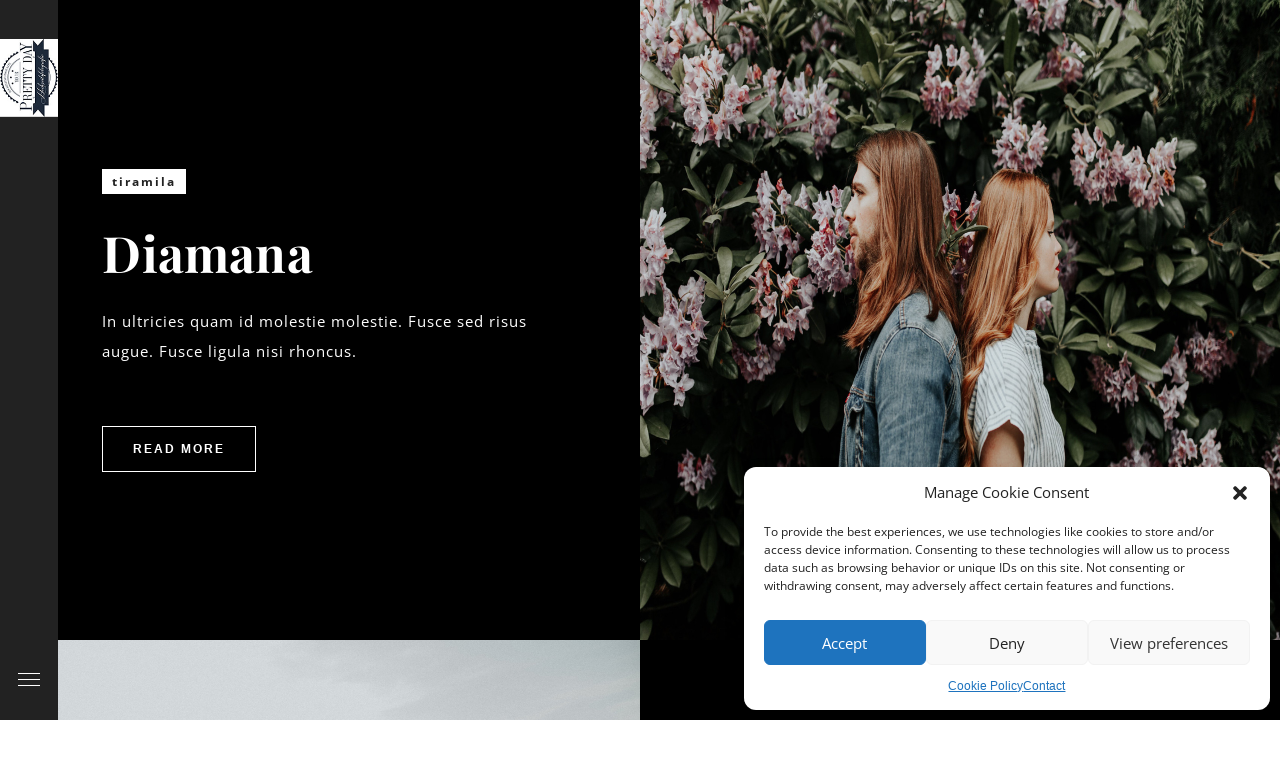

--- FILE ---
content_type: text/html; charset=UTF-8
request_url: https://www.prettyday.de/distortion/
body_size: 16037
content:

<!DOCTYPE html>
<html class="no-js" dir="ltr" lang="de" prefix="og: https://ogp.me/ns#"> <!--<![endif]-->
<head><style>img.lazy{min-height:1px}</style><link href="https://www.prettyday.de/wp-content/plugins/w3-total-cache/pub/js/lazyload.min.js" as="script">
    <meta charset="UTF-8">
    <meta name="viewport" content="width=device-width, initial-scale=1">
	<title>Distortion - PrettyDay Hochzeitsfotografie</title>

		<!-- All in One SEO 4.8.9 - aioseo.com -->
	<meta name="robots" content="max-image-preview:large" />
	<link rel="canonical" href="https://www.prettyday.de/distortion/" />
	<meta name="generator" content="All in One SEO (AIOSEO) 4.8.9" />
		<meta property="og:locale" content="de_DE" />
		<meta property="og:site_name" content="PrettyDay Hochzeitsfotografie - Hochzeitsfotograf aus Hamburg, Hochzeitsreportagen eures schönsten Tages." />
		<meta property="og:type" content="article" />
		<meta property="og:title" content="Distortion - PrettyDay Hochzeitsfotografie" />
		<meta property="og:url" content="https://www.prettyday.de/distortion/" />
		<meta property="article:published_time" content="2018-05-23T14:37:26+00:00" />
		<meta property="article:modified_time" content="2018-05-23T14:37:26+00:00" />
		<meta name="twitter:card" content="summary" />
		<meta name="twitter:title" content="Distortion - PrettyDay Hochzeitsfotografie" />
		<script type="application/ld+json" class="aioseo-schema">
			{"@context":"https:\/\/schema.org","@graph":[{"@type":"BreadcrumbList","@id":"https:\/\/www.prettyday.de\/distortion\/#breadcrumblist","itemListElement":[{"@type":"ListItem","@id":"https:\/\/www.prettyday.de#listItem","position":1,"name":"Home","item":"https:\/\/www.prettyday.de","nextItem":{"@type":"ListItem","@id":"https:\/\/www.prettyday.de\/distortion\/#listItem","name":"Distortion"}},{"@type":"ListItem","@id":"https:\/\/www.prettyday.de\/distortion\/#listItem","position":2,"name":"Distortion","previousItem":{"@type":"ListItem","@id":"https:\/\/www.prettyday.de#listItem","name":"Home"}}]},{"@type":"Organization","@id":"https:\/\/www.prettyday.de\/#organization","name":"PrettyDay Hochzeitsfotografie","description":"Hochzeitsfotograf aus Hamburg, Hochzeitsreportagen eures sch\u00f6nsten Tages.","url":"https:\/\/www.prettyday.de\/"},{"@type":"WebPage","@id":"https:\/\/www.prettyday.de\/distortion\/#webpage","url":"https:\/\/www.prettyday.de\/distortion\/","name":"Distortion - PrettyDay Hochzeitsfotografie","inLanguage":"de-DE","isPartOf":{"@id":"https:\/\/www.prettyday.de\/#website"},"breadcrumb":{"@id":"https:\/\/www.prettyday.de\/distortion\/#breadcrumblist"},"datePublished":"2018-05-23T14:37:26+02:00","dateModified":"2018-05-23T14:37:26+02:00"},{"@type":"WebSite","@id":"https:\/\/www.prettyday.de\/#website","url":"https:\/\/www.prettyday.de\/","name":"PrettyDay Hochzeitsfotografie","description":"Hochzeitsfotograf aus Hamburg, Hochzeitsreportagen eures sch\u00f6nsten Tages.","inLanguage":"de-DE","publisher":{"@id":"https:\/\/www.prettyday.de\/#organization"}}]}
		</script>
		<!-- All in One SEO -->

<link rel='dns-prefetch' href='//www.prettyday.de' />

<link rel="alternate" type="application/rss+xml" title="PrettyDay Hochzeitsfotografie &raquo; Feed" href="https://www.prettyday.de/feed/" />
<link rel="alternate" type="application/rss+xml" title="PrettyDay Hochzeitsfotografie &raquo; Kommentar-Feed" href="https://www.prettyday.de/comments/feed/" />
<link rel="alternate" title="oEmbed (JSON)" type="application/json+oembed" href="https://www.prettyday.de/wp-json/oembed/1.0/embed?url=https%3A%2F%2Fwww.prettyday.de%2Fdistortion%2F" />
<link rel="alternate" title="oEmbed (XML)" type="text/xml+oembed" href="https://www.prettyday.de/wp-json/oembed/1.0/embed?url=https%3A%2F%2Fwww.prettyday.de%2Fdistortion%2F&#038;format=xml" />
<style id='wp-img-auto-sizes-contain-inline-css' type='text/css'>
img:is([sizes=auto i],[sizes^="auto," i]){contain-intrinsic-size:3000px 1500px}
/*# sourceURL=wp-img-auto-sizes-contain-inline-css */
</style>
<style id='wp-emoji-styles-inline-css' type='text/css'>

	img.wp-smiley, img.emoji {
		display: inline !important;
		border: none !important;
		box-shadow: none !important;
		height: 1em !important;
		width: 1em !important;
		margin: 0 0.07em !important;
		vertical-align: -0.1em !important;
		background: none !important;
		padding: 0 !important;
	}
/*# sourceURL=wp-emoji-styles-inline-css */
</style>
<style id='wp-block-library-inline-css' type='text/css'>
:root{--wp-block-synced-color:#7a00df;--wp-block-synced-color--rgb:122,0,223;--wp-bound-block-color:var(--wp-block-synced-color);--wp-editor-canvas-background:#ddd;--wp-admin-theme-color:#007cba;--wp-admin-theme-color--rgb:0,124,186;--wp-admin-theme-color-darker-10:#006ba1;--wp-admin-theme-color-darker-10--rgb:0,107,160.5;--wp-admin-theme-color-darker-20:#005a87;--wp-admin-theme-color-darker-20--rgb:0,90,135;--wp-admin-border-width-focus:2px}@media (min-resolution:192dpi){:root{--wp-admin-border-width-focus:1.5px}}.wp-element-button{cursor:pointer}:root .has-very-light-gray-background-color{background-color:#eee}:root .has-very-dark-gray-background-color{background-color:#313131}:root .has-very-light-gray-color{color:#eee}:root .has-very-dark-gray-color{color:#313131}:root .has-vivid-green-cyan-to-vivid-cyan-blue-gradient-background{background:linear-gradient(135deg,#00d084,#0693e3)}:root .has-purple-crush-gradient-background{background:linear-gradient(135deg,#34e2e4,#4721fb 50%,#ab1dfe)}:root .has-hazy-dawn-gradient-background{background:linear-gradient(135deg,#faaca8,#dad0ec)}:root .has-subdued-olive-gradient-background{background:linear-gradient(135deg,#fafae1,#67a671)}:root .has-atomic-cream-gradient-background{background:linear-gradient(135deg,#fdd79a,#004a59)}:root .has-nightshade-gradient-background{background:linear-gradient(135deg,#330968,#31cdcf)}:root .has-midnight-gradient-background{background:linear-gradient(135deg,#020381,#2874fc)}:root{--wp--preset--font-size--normal:16px;--wp--preset--font-size--huge:42px}.has-regular-font-size{font-size:1em}.has-larger-font-size{font-size:2.625em}.has-normal-font-size{font-size:var(--wp--preset--font-size--normal)}.has-huge-font-size{font-size:var(--wp--preset--font-size--huge)}.has-text-align-center{text-align:center}.has-text-align-left{text-align:left}.has-text-align-right{text-align:right}.has-fit-text{white-space:nowrap!important}#end-resizable-editor-section{display:none}.aligncenter{clear:both}.items-justified-left{justify-content:flex-start}.items-justified-center{justify-content:center}.items-justified-right{justify-content:flex-end}.items-justified-space-between{justify-content:space-between}.screen-reader-text{border:0;clip-path:inset(50%);height:1px;margin:-1px;overflow:hidden;padding:0;position:absolute;width:1px;word-wrap:normal!important}.screen-reader-text:focus{background-color:#ddd;clip-path:none;color:#444;display:block;font-size:1em;height:auto;left:5px;line-height:normal;padding:15px 23px 14px;text-decoration:none;top:5px;width:auto;z-index:100000}html :where(.has-border-color){border-style:solid}html :where([style*=border-top-color]){border-top-style:solid}html :where([style*=border-right-color]){border-right-style:solid}html :where([style*=border-bottom-color]){border-bottom-style:solid}html :where([style*=border-left-color]){border-left-style:solid}html :where([style*=border-width]){border-style:solid}html :where([style*=border-top-width]){border-top-style:solid}html :where([style*=border-right-width]){border-right-style:solid}html :where([style*=border-bottom-width]){border-bottom-style:solid}html :where([style*=border-left-width]){border-left-style:solid}html :where(img[class*=wp-image-]){height:auto;max-width:100%}:where(figure){margin:0 0 1em}html :where(.is-position-sticky){--wp-admin--admin-bar--position-offset:var(--wp-admin--admin-bar--height,0px)}@media screen and (max-width:600px){html :where(.is-position-sticky){--wp-admin--admin-bar--position-offset:0px}}

/*# sourceURL=wp-block-library-inline-css */
</style><style id='global-styles-inline-css' type='text/css'>
:root{--wp--preset--aspect-ratio--square: 1;--wp--preset--aspect-ratio--4-3: 4/3;--wp--preset--aspect-ratio--3-4: 3/4;--wp--preset--aspect-ratio--3-2: 3/2;--wp--preset--aspect-ratio--2-3: 2/3;--wp--preset--aspect-ratio--16-9: 16/9;--wp--preset--aspect-ratio--9-16: 9/16;--wp--preset--color--black: #000000;--wp--preset--color--cyan-bluish-gray: #abb8c3;--wp--preset--color--white: #ffffff;--wp--preset--color--pale-pink: #f78da7;--wp--preset--color--vivid-red: #cf2e2e;--wp--preset--color--luminous-vivid-orange: #ff6900;--wp--preset--color--luminous-vivid-amber: #fcb900;--wp--preset--color--light-green-cyan: #7bdcb5;--wp--preset--color--vivid-green-cyan: #00d084;--wp--preset--color--pale-cyan-blue: #8ed1fc;--wp--preset--color--vivid-cyan-blue: #0693e3;--wp--preset--color--vivid-purple: #9b51e0;--wp--preset--gradient--vivid-cyan-blue-to-vivid-purple: linear-gradient(135deg,rgb(6,147,227) 0%,rgb(155,81,224) 100%);--wp--preset--gradient--light-green-cyan-to-vivid-green-cyan: linear-gradient(135deg,rgb(122,220,180) 0%,rgb(0,208,130) 100%);--wp--preset--gradient--luminous-vivid-amber-to-luminous-vivid-orange: linear-gradient(135deg,rgb(252,185,0) 0%,rgb(255,105,0) 100%);--wp--preset--gradient--luminous-vivid-orange-to-vivid-red: linear-gradient(135deg,rgb(255,105,0) 0%,rgb(207,46,46) 100%);--wp--preset--gradient--very-light-gray-to-cyan-bluish-gray: linear-gradient(135deg,rgb(238,238,238) 0%,rgb(169,184,195) 100%);--wp--preset--gradient--cool-to-warm-spectrum: linear-gradient(135deg,rgb(74,234,220) 0%,rgb(151,120,209) 20%,rgb(207,42,186) 40%,rgb(238,44,130) 60%,rgb(251,105,98) 80%,rgb(254,248,76) 100%);--wp--preset--gradient--blush-light-purple: linear-gradient(135deg,rgb(255,206,236) 0%,rgb(152,150,240) 100%);--wp--preset--gradient--blush-bordeaux: linear-gradient(135deg,rgb(254,205,165) 0%,rgb(254,45,45) 50%,rgb(107,0,62) 100%);--wp--preset--gradient--luminous-dusk: linear-gradient(135deg,rgb(255,203,112) 0%,rgb(199,81,192) 50%,rgb(65,88,208) 100%);--wp--preset--gradient--pale-ocean: linear-gradient(135deg,rgb(255,245,203) 0%,rgb(182,227,212) 50%,rgb(51,167,181) 100%);--wp--preset--gradient--electric-grass: linear-gradient(135deg,rgb(202,248,128) 0%,rgb(113,206,126) 100%);--wp--preset--gradient--midnight: linear-gradient(135deg,rgb(2,3,129) 0%,rgb(40,116,252) 100%);--wp--preset--font-size--small: 13px;--wp--preset--font-size--medium: 20px;--wp--preset--font-size--large: 36px;--wp--preset--font-size--x-large: 42px;--wp--preset--spacing--20: 0.44rem;--wp--preset--spacing--30: 0.67rem;--wp--preset--spacing--40: 1rem;--wp--preset--spacing--50: 1.5rem;--wp--preset--spacing--60: 2.25rem;--wp--preset--spacing--70: 3.38rem;--wp--preset--spacing--80: 5.06rem;--wp--preset--shadow--natural: 6px 6px 9px rgba(0, 0, 0, 0.2);--wp--preset--shadow--deep: 12px 12px 50px rgba(0, 0, 0, 0.4);--wp--preset--shadow--sharp: 6px 6px 0px rgba(0, 0, 0, 0.2);--wp--preset--shadow--outlined: 6px 6px 0px -3px rgb(255, 255, 255), 6px 6px rgb(0, 0, 0);--wp--preset--shadow--crisp: 6px 6px 0px rgb(0, 0, 0);}:where(.is-layout-flex){gap: 0.5em;}:where(.is-layout-grid){gap: 0.5em;}body .is-layout-flex{display: flex;}.is-layout-flex{flex-wrap: wrap;align-items: center;}.is-layout-flex > :is(*, div){margin: 0;}body .is-layout-grid{display: grid;}.is-layout-grid > :is(*, div){margin: 0;}:where(.wp-block-columns.is-layout-flex){gap: 2em;}:where(.wp-block-columns.is-layout-grid){gap: 2em;}:where(.wp-block-post-template.is-layout-flex){gap: 1.25em;}:where(.wp-block-post-template.is-layout-grid){gap: 1.25em;}.has-black-color{color: var(--wp--preset--color--black) !important;}.has-cyan-bluish-gray-color{color: var(--wp--preset--color--cyan-bluish-gray) !important;}.has-white-color{color: var(--wp--preset--color--white) !important;}.has-pale-pink-color{color: var(--wp--preset--color--pale-pink) !important;}.has-vivid-red-color{color: var(--wp--preset--color--vivid-red) !important;}.has-luminous-vivid-orange-color{color: var(--wp--preset--color--luminous-vivid-orange) !important;}.has-luminous-vivid-amber-color{color: var(--wp--preset--color--luminous-vivid-amber) !important;}.has-light-green-cyan-color{color: var(--wp--preset--color--light-green-cyan) !important;}.has-vivid-green-cyan-color{color: var(--wp--preset--color--vivid-green-cyan) !important;}.has-pale-cyan-blue-color{color: var(--wp--preset--color--pale-cyan-blue) !important;}.has-vivid-cyan-blue-color{color: var(--wp--preset--color--vivid-cyan-blue) !important;}.has-vivid-purple-color{color: var(--wp--preset--color--vivid-purple) !important;}.has-black-background-color{background-color: var(--wp--preset--color--black) !important;}.has-cyan-bluish-gray-background-color{background-color: var(--wp--preset--color--cyan-bluish-gray) !important;}.has-white-background-color{background-color: var(--wp--preset--color--white) !important;}.has-pale-pink-background-color{background-color: var(--wp--preset--color--pale-pink) !important;}.has-vivid-red-background-color{background-color: var(--wp--preset--color--vivid-red) !important;}.has-luminous-vivid-orange-background-color{background-color: var(--wp--preset--color--luminous-vivid-orange) !important;}.has-luminous-vivid-amber-background-color{background-color: var(--wp--preset--color--luminous-vivid-amber) !important;}.has-light-green-cyan-background-color{background-color: var(--wp--preset--color--light-green-cyan) !important;}.has-vivid-green-cyan-background-color{background-color: var(--wp--preset--color--vivid-green-cyan) !important;}.has-pale-cyan-blue-background-color{background-color: var(--wp--preset--color--pale-cyan-blue) !important;}.has-vivid-cyan-blue-background-color{background-color: var(--wp--preset--color--vivid-cyan-blue) !important;}.has-vivid-purple-background-color{background-color: var(--wp--preset--color--vivid-purple) !important;}.has-black-border-color{border-color: var(--wp--preset--color--black) !important;}.has-cyan-bluish-gray-border-color{border-color: var(--wp--preset--color--cyan-bluish-gray) !important;}.has-white-border-color{border-color: var(--wp--preset--color--white) !important;}.has-pale-pink-border-color{border-color: var(--wp--preset--color--pale-pink) !important;}.has-vivid-red-border-color{border-color: var(--wp--preset--color--vivid-red) !important;}.has-luminous-vivid-orange-border-color{border-color: var(--wp--preset--color--luminous-vivid-orange) !important;}.has-luminous-vivid-amber-border-color{border-color: var(--wp--preset--color--luminous-vivid-amber) !important;}.has-light-green-cyan-border-color{border-color: var(--wp--preset--color--light-green-cyan) !important;}.has-vivid-green-cyan-border-color{border-color: var(--wp--preset--color--vivid-green-cyan) !important;}.has-pale-cyan-blue-border-color{border-color: var(--wp--preset--color--pale-cyan-blue) !important;}.has-vivid-cyan-blue-border-color{border-color: var(--wp--preset--color--vivid-cyan-blue) !important;}.has-vivid-purple-border-color{border-color: var(--wp--preset--color--vivid-purple) !important;}.has-vivid-cyan-blue-to-vivid-purple-gradient-background{background: var(--wp--preset--gradient--vivid-cyan-blue-to-vivid-purple) !important;}.has-light-green-cyan-to-vivid-green-cyan-gradient-background{background: var(--wp--preset--gradient--light-green-cyan-to-vivid-green-cyan) !important;}.has-luminous-vivid-amber-to-luminous-vivid-orange-gradient-background{background: var(--wp--preset--gradient--luminous-vivid-amber-to-luminous-vivid-orange) !important;}.has-luminous-vivid-orange-to-vivid-red-gradient-background{background: var(--wp--preset--gradient--luminous-vivid-orange-to-vivid-red) !important;}.has-very-light-gray-to-cyan-bluish-gray-gradient-background{background: var(--wp--preset--gradient--very-light-gray-to-cyan-bluish-gray) !important;}.has-cool-to-warm-spectrum-gradient-background{background: var(--wp--preset--gradient--cool-to-warm-spectrum) !important;}.has-blush-light-purple-gradient-background{background: var(--wp--preset--gradient--blush-light-purple) !important;}.has-blush-bordeaux-gradient-background{background: var(--wp--preset--gradient--blush-bordeaux) !important;}.has-luminous-dusk-gradient-background{background: var(--wp--preset--gradient--luminous-dusk) !important;}.has-pale-ocean-gradient-background{background: var(--wp--preset--gradient--pale-ocean) !important;}.has-electric-grass-gradient-background{background: var(--wp--preset--gradient--electric-grass) !important;}.has-midnight-gradient-background{background: var(--wp--preset--gradient--midnight) !important;}.has-small-font-size{font-size: var(--wp--preset--font-size--small) !important;}.has-medium-font-size{font-size: var(--wp--preset--font-size--medium) !important;}.has-large-font-size{font-size: var(--wp--preset--font-size--large) !important;}.has-x-large-font-size{font-size: var(--wp--preset--font-size--x-large) !important;}
/*# sourceURL=global-styles-inline-css */
</style>

<style id='classic-theme-styles-inline-css' type='text/css'>
/*! This file is auto-generated */
.wp-block-button__link{color:#fff;background-color:#32373c;border-radius:9999px;box-shadow:none;text-decoration:none;padding:calc(.667em + 2px) calc(1.333em + 2px);font-size:1.125em}.wp-block-file__button{background:#32373c;color:#fff;text-decoration:none}
/*# sourceURL=/wp-includes/css/classic-themes.min.css */
</style>
<link rel='stylesheet' id='contact-form-7-css' href='https://www.prettyday.de/wp-content/plugins/contact-form-7/includes/css/styles.css?ver=6.1.4' type='text/css' media='all' />
<link rel='stylesheet' id='whizzy_skin-css' href='https://www.prettyday.de/wp-content/plugins/whizzy/assets/css/skin.css?ver=6.9' type='text/css' media='all' />
<link rel='stylesheet' id='whizzy-advanced-main-css' href='https://www.prettyday.de/wp-content/plugins/whizzy/assets/css/advanced.css?ver=6.9' type='text/css' media='all' />
<link rel='stylesheet' id='whizzy-advanced-shortcodes-css' href='https://www.prettyday.de/wp-content/plugins/whizzy/assets/css/shortcodes.css?ver=6.9' type='text/css' media='all' />
<link rel='stylesheet' id='cmplz-general-css' href='https://www.prettyday.de/wp-content/plugins/complianz-gdpr/assets/css/cookieblocker.min.css?ver=1762290321' type='text/css' media='all' />
<link rel='stylesheet' id='wiso-child-css-css' href='https://www.prettyday.de/wp-content/themes/wiso-child-theme/style.css?ver=6.9' type='text/css' media='all' />
<link rel='stylesheet' id='wiso-fonts-css' href='//www.prettyday.de/wp-content/uploads/omgf/wiso-fonts/wiso-fonts.css?ver=1663534604' type='text/css' media='all' />
<link rel='stylesheet' id='wiso_base_css-css' href='https://www.prettyday.de/wp-content/themes/wiso/style.css?ver=6.9' type='text/css' media='all' />
<link rel='stylesheet' id='magnific-popup-css' href='https://www.prettyday.de/wp-content/themes/wiso/assets/css/magnific-popup.css?ver=6.9' type='text/css' media='all' />
<link rel='stylesheet' id='animsition-css' href='https://www.prettyday.de/wp-content/themes/wiso/assets/css/animsition.min.css?ver=6.9' type='text/css' media='all' />
<link rel='stylesheet' id='bootstrap-css' href='https://www.prettyday.de/wp-content/themes/wiso/assets/css/bootstrap.min.css?ver=6.9' type='text/css' media='all' />
<link rel='stylesheet' id='animate_css-css' href='https://www.prettyday.de/wp-content/themes/wiso/assets/css/animate.css?ver=6.9' type='text/css' media='all' />
<link rel='stylesheet' id='font-awesome-css-css' href='https://www.prettyday.de/wp-content/themes/wiso/assets/css/font-awesome.min.css?ver=6.9' type='text/css' media='all' />
<link rel='stylesheet' id='pe-icon-7-stroke-css' href='https://www.prettyday.de/wp-content/themes/wiso/assets/css/pe-icon-7-stroke.css?ver=6.9' type='text/css' media='all' />
<link rel='stylesheet' id='fancybox-css' href='https://www.prettyday.de/wp-content/themes/wiso/assets/css/jquery.fancybox.min.css?ver=6.9' type='text/css' media='all' />
<link rel='stylesheet' id='swiper-css' href='https://www.prettyday.de/wp-content/themes/wiso/assets/css/swiper.css?ver=6.9' type='text/css' media='all' />
<link rel='stylesheet' id='simple-fonts-css' href='https://www.prettyday.de/wp-content/themes/wiso/assets/css/simple-line-icons.css?ver=6.9' type='text/css' media='all' />
<link rel='stylesheet' id='ionicons-css' href='https://www.prettyday.de/wp-content/themes/wiso/assets/css/ionicons.min.css?ver=6.9' type='text/css' media='all' />
<link rel='stylesheet' id='wiso_slick-css-css' href='https://www.prettyday.de/wp-content/plugins/wiso-plugins/shortcodes/assets/css/slick.css?ver=6.9' type='text/css' media='all' />
<link rel='stylesheet' id='wiso-theme-css-css' href='https://www.prettyday.de/wp-content/themes/wiso/assets/css/wiso.min.css?ver=6.9' type='text/css' media='all' />
<link rel='stylesheet' id='wiso-shop-css-css' href='https://www.prettyday.de/wp-content/themes/wiso/assets/css/shop.min.css?ver=6.9' type='text/css' media='all' />
<link rel='stylesheet' id='wiso-main-css-css' href='https://www.prettyday.de/wp-content/themes/wiso/assets/css/style.min.css?ver=6.9' type='text/css' media='all' />
<link rel='stylesheet' id='wiso-blog-css-css' href='https://www.prettyday.de/wp-content/themes/wiso/assets/css/blog.min.css?ver=6.9' type='text/css' media='all' />
<link rel='stylesheet' id='wiso-events-css-css' href='https://www.prettyday.de/wp-content/themes/wiso/assets/css/events.min.css?ver=6.9' type='text/css' media='all' />
<link rel='stylesheet' id='playfair-display-css' href='//www.prettyday.de/wp-content/uploads/omgf/playfair-display/playfair-display.css?ver=1663534604' type='text/css' media='all' />
<link rel='stylesheet' id='arial-css' href='//www.prettyday.de/wp-content/uploads/omgf/arial/arial.css?ver=1663534604' type='text/css' media='all' />
<link rel='stylesheet' id='js_composer_front-css' href='https://www.prettyday.de/wp-content/plugins/js_composer/assets/css/js_composer.min.css?ver=6.6.0' type='text/css' media='all' />
<link rel='stylesheet' id='the-grid-css' href='https://www.prettyday.de/wp-content/plugins/the_grid/frontend/assets/css/the-grid.min.css?ver=2.7.9.1' type='text/css' media='all' />
<style id='the-grid-inline-css' type='text/css'>
.tolb-holder{background:rgba(0,0,0,0.8)}.tolb-holder .tolb-close,.tolb-holder .tolb-title,.tolb-holder .tolb-counter,.tolb-holder .tolb-next i,.tolb-holder .tolb-prev i{color:#ffffff}.tolb-holder .tolb-load{border-color:rgba(255,255,255,0.2);border-left:3px solid #ffffff}
.to-heart-icon,.to-heart-icon svg,.to-post-like,.to-post-like .to-like-count{position:relative;display:inline-block}.to-post-like{width:auto;cursor:pointer;font-weight:400}.to-heart-icon{float:left;margin:0 4px 0 0}.to-heart-icon svg{overflow:visible;width:15px;height:14px}.to-heart-icon g{-webkit-transform:scale(1);transform:scale(1)}.to-heart-icon path{-webkit-transform:scale(1);transform:scale(1);transition:fill .4s ease,stroke .4s ease}.no-liked .to-heart-icon path{fill:#999;stroke:#999}.empty-heart .to-heart-icon path{fill:transparent!important;stroke:#999}.liked .to-heart-icon path,.to-heart-icon svg:hover path{fill:#ff6863!important;stroke:#ff6863!important}@keyframes heartBeat{0%{transform:scale(1)}20%{transform:scale(.8)}30%{transform:scale(.95)}45%{transform:scale(.75)}50%{transform:scale(.85)}100%{transform:scale(.9)}}@-webkit-keyframes heartBeat{0%,100%,50%{-webkit-transform:scale(1)}20%{-webkit-transform:scale(.8)}30%{-webkit-transform:scale(.95)}45%{-webkit-transform:scale(.75)}}.heart-pulse g{-webkit-animation-name:heartBeat;animation-name:heartBeat;-webkit-animation-duration:1s;animation-duration:1s;-webkit-animation-iteration-count:infinite;animation-iteration-count:infinite;-webkit-transform-origin:50% 50%;transform-origin:50% 50%}.to-post-like a{color:inherit!important;fill:inherit!important;stroke:inherit!important}
/*# sourceURL=the-grid-inline-css */
</style>
<link rel='stylesheet' id='whizzy_gallery-general-css' href='https://www.prettyday.de/wp-content/plugins/whizzy/assets/css/gallery-general.css?ver=1.0.0' type='text/css' media='all' />
<link rel='stylesheet' id='lightgallery-css' href='https://www.prettyday.de/wp-content/plugins/whizzy/assets/css/lightgallery.min.css?ver=1.0.0' type='text/css' media='all' />
<link rel='stylesheet' id='dgwt-jg-lightgallery-css' href='https://www.prettyday.de/wp-content/plugins/wiso-plugins/lib/wiso-justified-gallery/assets/css/lightgallery.min.css?ver=1.1' type='text/css' media='all' />
<link rel='stylesheet' id='dgwt-jg-style-css' href='https://www.prettyday.de/wp-content/plugins/wiso-plugins/lib/wiso-justified-gallery/assets/css/style.min.css?ver=1.1' type='text/css' media='all' />
<script type="text/javascript" id="jquery-core-js-extra">
/* <![CDATA[ */
var get = {"ajaxurl":"https://www.prettyday.de/wp-admin/admin-ajax.php","siteurl":"https://www.prettyday.de/wp-content/themes/wiso"};
//# sourceURL=jquery-core-js-extra
/* ]]> */
</script>
<script type="text/javascript" src="https://www.prettyday.de/wp-includes/js/jquery/jquery.min.js?ver=3.7.1" id="jquery-core-js"></script>
<script type="text/javascript" src="https://www.prettyday.de/wp-content/themes/wiso/assets/js/lib/jquery-migrate.min.js?ver=1.4.1-wp" id="jquery-migrate-js"></script>
<script type="text/javascript" src="https://www.prettyday.de/wp-content/themes/wiso/assets/js/lib/modernizr-2.6.2.min.js?ver=6.9" id="modernizr-js"></script>
<script type="text/javascript" src="https://www.prettyday.de/wp-content/themes/wiso/assets/js/lib/scripts.js?ver=6.9" id="wiso_scripts-js"></script>
<link rel="https://api.w.org/" href="https://www.prettyday.de/wp-json/" /><link rel="alternate" title="JSON" type="application/json" href="https://www.prettyday.de/wp-json/wp/v2/pages/5235" /><link rel="EditURI" type="application/rsd+xml" title="RSD" href="https://www.prettyday.de/xmlrpc.php?rsd" />
<meta name="generator" content="WordPress 6.9" />
<link rel='shortlink' href='https://www.prettyday.de/?p=5235' />
 <style> .ppw-ppf-input-container { background-color: !important; padding: px!important; border-radius: px!important; } .ppw-ppf-input-container div.ppw-ppf-headline { font-size: px!important; font-weight: !important; color: !important; } .ppw-ppf-input-container div.ppw-ppf-desc { font-size: 16px!important; font-weight: !important; color: !important; } .ppw-ppf-input-container label.ppw-pwd-label { font-size: px!important; font-weight: !important; color: !important; } div.ppwp-wrong-pw-error { font-size: px!important; font-weight: !important; color: #dc3232!important; background: !important; } .ppw-ppf-input-container input[type='submit'] { color: !important; background: !important; } .ppw-ppf-input-container input[type='submit']:hover { color: !important; background: !important; } .ppw-ppf-desc-below { font-size: px!important; font-weight: !important; color: !important; } </style>  <style> .ppw-form { background-color: !important; padding: px!important; border-radius: px!important; } .ppw-headline.ppw-pcp-pf-headline { font-size: px!important; font-weight: !important; color: !important; } .ppw-description.ppw-pcp-pf-desc { font-size: px!important; font-weight: !important; color: !important; } .ppw-pcp-pf-desc-above-btn { display: block; } .ppw-pcp-pf-desc-below-form { font-size: px!important; font-weight: !important; color: !important; } .ppw-input label.ppw-pcp-password-label { font-size: px!important; font-weight: !important; color: !important; } .ppw-form input[type='submit'] { color: !important; background: !important; } .ppw-form input[type='submit']:hover { color: !important; background: !important; } div.ppw-error.ppw-pcp-pf-error-msg { font-size: px!important; font-weight: !important; color: #dc3232!important; background: !important; } </style> 			<style>.cmplz-hidden {
					display: none !important;
				}</style><meta name="generator" content="Powered by WPBakery Page Builder - drag and drop page builder for WordPress."/>
<link rel="icon" href="https://www.prettyday.de/wp-content/uploads/2021/06/cropped-fav-32x32.jpg" sizes="32x32" />
<link rel="icon" href="https://www.prettyday.de/wp-content/uploads/2021/06/cropped-fav-192x192.jpg" sizes="192x192" />
<link rel="apple-touch-icon" href="https://www.prettyday.de/wp-content/uploads/2021/06/cropped-fav-180x180.jpg" />
<meta name="msapplication-TileImage" content="https://www.prettyday.de/wp-content/uploads/2021/06/cropped-fav-270x270.jpg" />
		<style type="text/css" id="wp-custom-css">
			.info-item-wrap {
    display: none !important;
}

.search-icon-wrapper {
    display: none !important;
}



.galerietext {
    font-family: "Playfair Display",sans-serif;
	}

.ppw-ppf-input-container {

    text-align: center;
}

/*passt die Logogröße bei kleinen Bildschirmen an*/

.main-logo.logo-mobile  {
    width: 112px !important;
    height: 105px !important;
    max-height: 112px !important;
}


 /*zentriert die überschrift für die Passwortseiten*/
.title.protected-title  {
	text-align: center;
}

.single-post .title {

	max-width: 100%;
}

.hero {

	margin-top:-10px; !important
}

.h1 {
	margin-top: 50px;
font-family: "Playfair Display",sans-serif;
font-size: 40px;
letter-spacing: 2.7px;
}		</style>
		<noscript><style> .wpb_animate_when_almost_visible { opacity: 1; }</style></noscript><link rel='stylesheet' id='menu-item-item-css' href='https://www.prettyday.de/wp-content/themes/wiso/assets/css/menu-item-item.css?ver=6.9' type='text/css' media='all' />
<link rel='stylesheet' id='wiso_portfolio_list-css-css' href='https://www.prettyday.de/wp-content/plugins/wiso-plugins/shortcodes/assets/css/portfolio_list.min.css?ver=6.9' type='text/css' media='all' />
<link rel='stylesheet' id='wiso_dynamic-css-css' href='https://www.prettyday.de/wp-admin/admin-ajax.php?action=wiso_dynamic_css&#038;post=5235&#038;ver=6.9' type='text/css' media='all' />
</head>
<body data-cmplz=1 class="wp-singular page-template-default page page-id-5235 wp-theme-wiso wp-child-theme-wiso-child-theme  mob-main-menu body-aside-menu wpb-js-composer js-comp-ver-6.6.0 vc_responsive">
<!-- MAIN_WRAPPER -->


<div class="main-wrapper  "
     data-sound="https://www.prettyday.de/wp-content/themes/wiso/assets/audio/"
     data-top="1024">

	
<div class="header_top_bg ">
    <div class="container-fluid">
        <div class="row">
            <div class="col-xs-12">

                <!-- HEADER -->
                <header class="right-menu aside-menu aside-fix">
                    <!-- LOGO -->
								<a href="https://www.prettyday.de/" class="logo">

										<img src="data:image/svg+xml,%3Csvg%20xmlns='http://www.w3.org/2000/svg'%20viewBox='0%200%201%201'%3E%3C/svg%3E" data-src="https://www.prettyday.de/wp-content/uploads/2021/06/PrettyDayMenu150x112.png" alt="PrettyDay Hochzeitsfotografie" class="main-logo lazy">

													<img src="data:image/svg+xml,%3Csvg%20xmlns='http://www.w3.org/2000/svg'%20viewBox='0%200%201%201'%3E%3C/svg%3E" data-src="https://www.prettyday.de/wp-content/uploads/2021/06/PrettyDayMenu150x112.png" alt="PrettyDay Hochzeitsfotografie" class="logo-hover lazy">
												<img src="data:image/svg+xml,%3Csvg%20xmlns='http://www.w3.org/2000/svg'%20viewBox='0%200%201%201'%3E%3C/svg%3E" data-src="https://www.prettyday.de/wp-content/uploads/2021/06/PrettyDayMenu150x112.png" alt="PrettyDay Hochzeitsfotografie" class="main-logo logo-mobile lazy">
							</a>
			                    <!-- /LOGO -->

                    <!-- MOB MENU ICON -->
                    <a href="#" class="mob-nav">
                        <div class="hamburger">
                            <span class="line"></span>
                            <span class="line"></span>
                            <span class="line"></span>
                        </div>
                    </a>
                    <!-- /MOB MENU ICON -->

                    <!-- ASIDE MENU ICON -->
                    <a href="#" class="aside-nav">
                        <span class="aside-nav-line line-1"></span>
                        <span class="aside-nav-line line-2"></span>
                        <span class="aside-nav-line line-3"></span>
                    </a>
                    <!-- /ASIDE MOB MENU ICON -->

                    <!-- NAVIGATION -->
                    <nav id="topmenu" class="topmenu ">
                        <a href="#" class="mob-nav-close">
                            <span>close</span>
                            <div class="hamburger">
                                <span class="line"></span>
                                <span class="line"></span>
                            </div>
                        </a>

						<ul id="menu-mainmenu" class="menu"><li id="menu-item-6428" class="menu-item menu-item-type-post_type menu-item-object-page menu-item-home menu-item-6428"><a href="https://www.prettyday.de/">PrettyDay</a></li>
<li id="menu-item-7380" class="menu-item menu-item-type-post_type menu-item-object-page menu-item-7380"><a href="https://www.prettyday.de/destination-wedding/">Hochzeitsreportagen</a></li>
<li id="menu-item-6429" class="menu-item menu-item-type-post_type menu-item-object-page menu-item-6429"><a href="https://www.prettyday.de/hochzeitsfotograf/">Über mich</a></li>
<li id="menu-item-6468" class="menu-item menu-item-type-post_type menu-item-object-page menu-item-6468"><a href="https://www.prettyday.de/leistungen/">Leistungen</a></li>
<li id="menu-item-6469" class="menu-item menu-item-type-post_type menu-item-object-page menu-item-6469"><a href="https://www.prettyday.de/contact/">Kontakt</a></li>
</ul>                            <span class="f-right">

                            
                        </span>
						                    </nav>
                    <!-- NAVIGATION -->
                </header>
            </div>
        </div>
    </div>
</div>
		
		<div class="container">
			<div class="hero">
				<div data-vc-full-width="true" data-vc-full-width-init="false" data-vc-stretch-content="true" class="vc_row wpb_row vc_row-fluid vc_row-no-padding"><div class="wpb_column vc_column_container vc_col-sm-12 "><div class="vc_column-inner "><div class="wpb_wrapper">                <div class="distortion">
                                                <div class="distortion__item reverse">
                                <div class="distortion__img-wrap">
                                    <div class="distortion__imgs" data-displacement="https://www.prettyday.de/wp-content/plugins/wiso-plugins/shortcodes/assets/images/displacement/1.jpg" data-intensity="-0.4" data-speedIn="0.7" data-speedOut="0.3" data-easing="Sine.easeOut">
                                                                                    <img class="lazy" decoding="async" src="data:image/svg+xml,%3Csvg%20xmlns='http://www.w3.org/2000/svg'%20viewBox='0%200%201700%201133'%3E%3C/svg%3E" data-src="https://www.prettyday.de/wp-content/uploads/2018/04/mikayla-herrick-619451-unsplash.jpg" alt="">
<!--                                            -->                                            <img class="lazy" decoding="async" src="data:image/svg+xml,%3Csvg%20xmlns='http://www.w3.org/2000/svg'%20viewBox='0%200%201700%201133'%3E%3C/svg%3E" data-src="https://www.prettyday.de/wp-content/uploads/2018/04/angelo-lacancellera-471042-unsplash.jpg" alt="">
                                                                            </div>
                                </div>
                                <div class="distortion__text-wrap">
                                    <div class="distortion__content">
                                        <div class="distortion__nav">
                                            <span>tiramila</span>                                        </div>
                                        <h2 class="distortion__title">Diamana</h2>                                                                                    <div class="distortion__text">
                                                In ultricies quam id molestie molestie. Fusce sed risus augue. Fusce ligula nisi rhoncus.                                            </div>
                                                                                <div class="distortion__link"><a href="https://www.prettyday.de/portfolio-item/diamana/" class="a-btn-4" target="_self">Read More</a></div>
                                    </div>
                                </div>
                            </div>
                                                    <div class="distortion__item ">
                                <div class="distortion__img-wrap">
                                    <div class="distortion__imgs" data-displacement="https://www.prettyday.de/wp-content/plugins/wiso-plugins/shortcodes/assets/images/displacement/2.jpg" data-intensity="0.6" data-speedIn="1" data-speedOut="1">
                                                                                    <img class="lazy" decoding="async" src="data:image/svg+xml,%3Csvg%20xmlns='http://www.w3.org/2000/svg'%20viewBox='0%200%201700%201133'%3E%3C/svg%3E" data-src="https://www.prettyday.de/wp-content/uploads/2018/04/angelo-lacancellera-471042-unsplash.jpg" alt="">
<!--                                            -->                                            <img class="lazy" decoding="async" src="data:image/svg+xml,%3Csvg%20xmlns='http://www.w3.org/2000/svg'%20viewBox='0%200%201700%201133'%3E%3C/svg%3E" data-src="https://www.prettyday.de/wp-content/uploads/2018/04/jonas-verstuyft-352713-unsplash.jpg" alt="">
                                                                            </div>
                                </div>
                                <div class="distortion__text-wrap">
                                    <div class="distortion__content">
                                        <div class="distortion__nav">
                                            <span>travel</span>                                        </div>
                                        <h2 class="distortion__title">Elza</h2>                                                                                    <div class="distortion__text">
                                                Praesent consectetur pharetra mollis. Nulla aliquet pellentesque ante at vulputate. Proin aliquam tortor ligula, rutrum gravida                                            </div>
                                                                                <div class="distortion__link"><a href="https://www.prettyday.de/portfolio-item/elza/" class="a-btn-4" target="_self">Read More</a></div>
                                    </div>
                                </div>
                            </div>
                                                    <div class="distortion__item reverse">
                                <div class="distortion__img-wrap">
                                    <div class="distortion__imgs" data-displacement="https://www.prettyday.de/wp-content/plugins/wiso-plugins/shortcodes/assets/images/displacement/3.jpg" data-intensity="0.2" data-speedIn="1.6" data-speedOut="1.6">
                                                                                    <img class="lazy" decoding="async" src="data:image/svg+xml,%3Csvg%20xmlns='http://www.w3.org/2000/svg'%20viewBox='0%200%201700%201215'%3E%3C/svg%3E" data-src="https://www.prettyday.de/wp-content/uploads/2018/05/jamie-davies-577934-unsplash.jpg" alt="">
<!--                                            -->                                            <img class="lazy" decoding="async" src="data:image/svg+xml,%3Csvg%20xmlns='http://www.w3.org/2000/svg'%20viewBox='0%200%201700%201133'%3E%3C/svg%3E" data-src="https://www.prettyday.de/wp-content/uploads/2018/05/luke-porter-108506-unsplash.jpg" alt="">
                                                                            </div>
                                </div>
                                <div class="distortion__text-wrap">
                                    <div class="distortion__content">
                                        <div class="distortion__nav">
                                            <span>tiramila</span>                                        </div>
                                        <h2 class="distortion__title">Enrika</h2>                                                                                    <div class="distortion__text">
                                                Success is no accident. It is hard work, perseverance, learning, studying, sacrifice and most of all, love of what you are doing or learning to do.                                            </div>
                                                                                <div class="distortion__link"><a href="https://www.prettyday.de/portfolio-item/enrika/" class="a-btn-4" target="_self">Read More</a></div>
                                    </div>
                                </div>
                            </div>
                                                    <div class="distortion__item ">
                                <div class="distortion__img-wrap">
                                    <div class="distortion__imgs" data-displacement="https://www.prettyday.de/wp-content/plugins/wiso-plugins/shortcodes/assets/images/displacement/4.jpg" data-intensity="0.6" data-speedIn="1.2" data-speedOut="0.5">
                                                                                    <img class="lazy" decoding="async" src="data:image/svg+xml,%3Csvg%20xmlns='http://www.w3.org/2000/svg'%20viewBox='0%200%201700%201133'%3E%3C/svg%3E" data-src="https://www.prettyday.de/wp-content/uploads/2018/04/dc-lovensky-437061.jpg" alt="">
<!--                                            -->                                            <img class="lazy" decoding="async" src="data:image/svg+xml,%3Csvg%20xmlns='http://www.w3.org/2000/svg'%20viewBox='0%200%20933%201400'%3E%3C/svg%3E" data-src="https://www.prettyday.de/wp-content/uploads/2018/05/sam-burriss-435641-1.jpg" alt="">
                                                                            </div>
                                </div>
                                <div class="distortion__text-wrap">
                                    <div class="distortion__content">
                                        <div class="distortion__nav">
                                            <span>tiramila</span>                                        </div>
                                        <h2 class="distortion__title">Melisa</h2>                                                                                    <div class="distortion__text">
                                                Lorem ipsum dolor sit amet, consectetur adipiscing elit. Pellentesque vel sagittis ipsum.                                             </div>
                                                                                <div class="distortion__link"><a href="https://www.prettyday.de/portfolio-item/melisa/" class="a-btn-4" target="_self">Read More</a></div>
                                    </div>
                                </div>
                            </div>
                                        </div>
            </div></div></div></div><div class="vc_row-full-width vc_clearfix"></div>
			</div>
		</div>

	
</div>

    <footer id="footer" class=" modern">

		

		

		
    </footer>
<div class="fullview">
    <div class="fullview__close"></div>
</div>

<script type="speculationrules">
{"prefetch":[{"source":"document","where":{"and":[{"href_matches":"/*"},{"not":{"href_matches":["/wp-*.php","/wp-admin/*","/wp-content/uploads/*","/wp-content/*","/wp-content/plugins/*","/wp-content/themes/wiso-child-theme/*","/wp-content/themes/wiso/*","/*\\?(.+)"]}},{"not":{"selector_matches":"a[rel~=\"nofollow\"]"}},{"not":{"selector_matches":".no-prefetch, .no-prefetch a"}}]},"eagerness":"conservative"}]}
</script>

        <div id="whizzy-pro--loader" class="whizzy-loader-container hidden">
            <div class="whizzy-load-speeding-wheel full"></div>
        </div>
        <div class="whizzy-popup-wrapper hidden">
            <div id="whizzy-photo-comments-modal" class="white-popup">
                <span class="whizzy-popup-close"><i class="fa fa-close"></i></span>

                <div class="popup-scroll">
                    <h3>Add comment</h3>
                    <form id="whizzy-photo-comments-form" method="post">
                        <input type="hidden" name="nonce" value="22965d1868">
                        <input type="hidden" name="action" value="whizzy-send-photo-comment">

				                                    <div class="form-group">
                                <label for="comment-name">Name*</label>
                                <input type="text" name="name" class="form-control" id="comment-name" placeholder="Name" required>
                            </div>
                            <div class="form-group">
                                <label for="comment-email">Email*</label>
                                <input type="email" name="email" class="form-control" id="comment-email" placeholder="Email" required>
                            </div>
				        
                        <div class="form-group">
                            <label for="comment-message">Message*</label>
                            <textarea name="message" class="form-control" id="comment-message" rows="3" placeholder="Message" required></textarea>
                        </div>
                        <div class="errors-list bg-danger hidden"></div>
                        <button type="submit" class="aheto-btn aheto-btn--primary btn btn-primary">Send</button>
                    </form>

                    <h3>Comments</h3>
                    <div class="whiizy-pro--comments-list-container"></div>
                </div>
            </div>
        </div>

		
<!-- Consent Management powered by Complianz | GDPR/CCPA Cookie Consent https://wordpress.org/plugins/complianz-gdpr -->
<div id="cmplz-cookiebanner-container"><div class="cmplz-cookiebanner cmplz-hidden banner-1 bottom-right-view-preferences optin cmplz-bottom-right cmplz-categories-type-view-preferences" aria-modal="true" data-nosnippet="true" role="dialog" aria-live="polite" aria-labelledby="cmplz-header-1-optin" aria-describedby="cmplz-message-1-optin">
	<div class="cmplz-header">
		<div class="cmplz-logo"></div>
		<div class="cmplz-title" id="cmplz-header-1-optin">Manage Cookie Consent</div>
		<div class="cmplz-close" tabindex="0" role="button" aria-label="Dialog schließen">
			<svg aria-hidden="true" focusable="false" data-prefix="fas" data-icon="times" class="svg-inline--fa fa-times fa-w-11" role="img" xmlns="http://www.w3.org/2000/svg" viewBox="0 0 352 512"><path fill="currentColor" d="M242.72 256l100.07-100.07c12.28-12.28 12.28-32.19 0-44.48l-22.24-22.24c-12.28-12.28-32.19-12.28-44.48 0L176 189.28 75.93 89.21c-12.28-12.28-32.19-12.28-44.48 0L9.21 111.45c-12.28 12.28-12.28 32.19 0 44.48L109.28 256 9.21 356.07c-12.28 12.28-12.28 32.19 0 44.48l22.24 22.24c12.28 12.28 32.2 12.28 44.48 0L176 322.72l100.07 100.07c12.28 12.28 32.2 12.28 44.48 0l22.24-22.24c12.28-12.28 12.28-32.19 0-44.48L242.72 256z"></path></svg>
		</div>
	</div>

	<div class="cmplz-divider cmplz-divider-header"></div>
	<div class="cmplz-body">
		<div class="cmplz-message" id="cmplz-message-1-optin">To provide the best experiences, we use technologies like cookies to store and/or access device information. Consenting to these technologies will allow us to process data such as browsing behavior or unique IDs on this site. Not consenting or withdrawing consent, may adversely affect certain features and functions.</div>
		<!-- categories start -->
		<div class="cmplz-categories">
			<details class="cmplz-category cmplz-functional" >
				<summary>
						<span class="cmplz-category-header">
							<span class="cmplz-category-title">Functional</span>
							<span class='cmplz-always-active'>
								<span class="cmplz-banner-checkbox">
									<input type="checkbox"
										   id="cmplz-functional-optin"
										   data-category="cmplz_functional"
										   class="cmplz-consent-checkbox cmplz-functional"
										   size="40"
										   value="1"/>
									<label class="cmplz-label" for="cmplz-functional-optin"><span class="screen-reader-text">Functional</span></label>
								</span>
								Immer aktiv							</span>
							<span class="cmplz-icon cmplz-open">
								<svg xmlns="http://www.w3.org/2000/svg" viewBox="0 0 448 512"  height="18" ><path d="M224 416c-8.188 0-16.38-3.125-22.62-9.375l-192-192c-12.5-12.5-12.5-32.75 0-45.25s32.75-12.5 45.25 0L224 338.8l169.4-169.4c12.5-12.5 32.75-12.5 45.25 0s12.5 32.75 0 45.25l-192 192C240.4 412.9 232.2 416 224 416z"/></svg>
							</span>
						</span>
				</summary>
				<div class="cmplz-description">
					<span class="cmplz-description-functional">The technical storage or access is strictly necessary for the legitimate purpose of enabling the use of a specific service explicitly requested by the subscriber or user, or for the sole purpose of carrying out the transmission of a communication over an electronic communications network.</span>
				</div>
			</details>

			<details class="cmplz-category cmplz-preferences" >
				<summary>
						<span class="cmplz-category-header">
							<span class="cmplz-category-title">Preferences</span>
							<span class="cmplz-banner-checkbox">
								<input type="checkbox"
									   id="cmplz-preferences-optin"
									   data-category="cmplz_preferences"
									   class="cmplz-consent-checkbox cmplz-preferences"
									   size="40"
									   value="1"/>
								<label class="cmplz-label" for="cmplz-preferences-optin"><span class="screen-reader-text">Preferences</span></label>
							</span>
							<span class="cmplz-icon cmplz-open">
								<svg xmlns="http://www.w3.org/2000/svg" viewBox="0 0 448 512"  height="18" ><path d="M224 416c-8.188 0-16.38-3.125-22.62-9.375l-192-192c-12.5-12.5-12.5-32.75 0-45.25s32.75-12.5 45.25 0L224 338.8l169.4-169.4c12.5-12.5 32.75-12.5 45.25 0s12.5 32.75 0 45.25l-192 192C240.4 412.9 232.2 416 224 416z"/></svg>
							</span>
						</span>
				</summary>
				<div class="cmplz-description">
					<span class="cmplz-description-preferences">The technical storage or access is necessary for the legitimate purpose of storing preferences that are not requested by the subscriber or user.</span>
				</div>
			</details>

			<details class="cmplz-category cmplz-statistics" >
				<summary>
						<span class="cmplz-category-header">
							<span class="cmplz-category-title">Statistics</span>
							<span class="cmplz-banner-checkbox">
								<input type="checkbox"
									   id="cmplz-statistics-optin"
									   data-category="cmplz_statistics"
									   class="cmplz-consent-checkbox cmplz-statistics"
									   size="40"
									   value="1"/>
								<label class="cmplz-label" for="cmplz-statistics-optin"><span class="screen-reader-text">Statistics</span></label>
							</span>
							<span class="cmplz-icon cmplz-open">
								<svg xmlns="http://www.w3.org/2000/svg" viewBox="0 0 448 512"  height="18" ><path d="M224 416c-8.188 0-16.38-3.125-22.62-9.375l-192-192c-12.5-12.5-12.5-32.75 0-45.25s32.75-12.5 45.25 0L224 338.8l169.4-169.4c12.5-12.5 32.75-12.5 45.25 0s12.5 32.75 0 45.25l-192 192C240.4 412.9 232.2 416 224 416z"/></svg>
							</span>
						</span>
				</summary>
				<div class="cmplz-description">
					<span class="cmplz-description-statistics">The technical storage or access that is used exclusively for statistical purposes.</span>
					<span class="cmplz-description-statistics-anonymous">The technical storage or access that is used exclusively for anonymous statistical purposes. Without a subpoena, voluntary compliance on the part of your Internet Service Provider, or additional records from a third party, information stored or retrieved for this purpose alone cannot usually be used to identify you.</span>
				</div>
			</details>
			<details class="cmplz-category cmplz-marketing" >
				<summary>
						<span class="cmplz-category-header">
							<span class="cmplz-category-title">Marketing</span>
							<span class="cmplz-banner-checkbox">
								<input type="checkbox"
									   id="cmplz-marketing-optin"
									   data-category="cmplz_marketing"
									   class="cmplz-consent-checkbox cmplz-marketing"
									   size="40"
									   value="1"/>
								<label class="cmplz-label" for="cmplz-marketing-optin"><span class="screen-reader-text">Marketing</span></label>
							</span>
							<span class="cmplz-icon cmplz-open">
								<svg xmlns="http://www.w3.org/2000/svg" viewBox="0 0 448 512"  height="18" ><path d="M224 416c-8.188 0-16.38-3.125-22.62-9.375l-192-192c-12.5-12.5-12.5-32.75 0-45.25s32.75-12.5 45.25 0L224 338.8l169.4-169.4c12.5-12.5 32.75-12.5 45.25 0s12.5 32.75 0 45.25l-192 192C240.4 412.9 232.2 416 224 416z"/></svg>
							</span>
						</span>
				</summary>
				<div class="cmplz-description">
					<span class="cmplz-description-marketing">The technical storage or access is required to create user profiles to send advertising, or to track the user on a website or across several websites for similar marketing purposes.</span>
				</div>
			</details>
		</div><!-- categories end -->
			</div>

	<div class="cmplz-links cmplz-information">
		<ul>
			<li><a class="cmplz-link cmplz-manage-options cookie-statement" href="#" data-relative_url="#cmplz-manage-consent-container">Optionen verwalten</a></li>
			<li><a class="cmplz-link cmplz-manage-third-parties cookie-statement" href="#" data-relative_url="#cmplz-cookies-overview">Dienste verwalten</a></li>
			<li><a class="cmplz-link cmplz-manage-vendors tcf cookie-statement" href="#" data-relative_url="#cmplz-tcf-wrapper">Verwalten von {vendor_count}-Lieferanten</a></li>
			<li><a class="cmplz-link cmplz-external cmplz-read-more-purposes tcf" target="_blank" rel="noopener noreferrer nofollow" href="https://cookiedatabase.org/tcf/purposes/" aria-label="Weitere Informationen zu den Zwecken von TCF findest du in der Cookie-Datenbank.">Lese mehr über diese Zwecke</a></li>
		</ul>
			</div>

	<div class="cmplz-divider cmplz-footer"></div>

	<div class="cmplz-buttons">
		<button class="cmplz-btn cmplz-accept">Accept</button>
		<button class="cmplz-btn cmplz-deny">Deny</button>
		<button class="cmplz-btn cmplz-view-preferences">View preferences</button>
		<button class="cmplz-btn cmplz-save-preferences">Save preferences</button>
		<a class="cmplz-btn cmplz-manage-options tcf cookie-statement" href="#" data-relative_url="#cmplz-manage-consent-container">View preferences</a>
			</div>

	
	<div class="cmplz-documents cmplz-links">
		<ul>
			<li><a class="cmplz-link cookie-statement" href="#" data-relative_url="">{title}</a></li>
			<li><a class="cmplz-link privacy-statement" href="#" data-relative_url="">{title}</a></li>
			<li><a class="cmplz-link impressum" href="#" data-relative_url="">{title}</a></li>
		</ul>
			</div>
</div>
</div>
					<div id="cmplz-manage-consent" data-nosnippet="true"><button class="cmplz-btn cmplz-hidden cmplz-manage-consent manage-consent-1">Manage consent</button>

</div><script type="text/html" id="wpb-modifications"></script><script type="text/javascript" src="https://www.prettyday.de/wp-includes/js/dist/hooks.min.js?ver=dd5603f07f9220ed27f1" id="wp-hooks-js"></script>
<script type="text/javascript" src="https://www.prettyday.de/wp-includes/js/dist/i18n.min.js?ver=c26c3dc7bed366793375" id="wp-i18n-js"></script>
<script type="text/javascript" id="wp-i18n-js-after">
/* <![CDATA[ */
wp.i18n.setLocaleData( { 'text direction\u0004ltr': [ 'ltr' ] } );
//# sourceURL=wp-i18n-js-after
/* ]]> */
</script>
<script type="text/javascript" src="https://www.prettyday.de/wp-content/plugins/contact-form-7/includes/swv/js/index.js?ver=6.1.4" id="swv-js"></script>
<script type="text/javascript" id="contact-form-7-js-translations">
/* <![CDATA[ */
( function( domain, translations ) {
	var localeData = translations.locale_data[ domain ] || translations.locale_data.messages;
	localeData[""].domain = domain;
	wp.i18n.setLocaleData( localeData, domain );
} )( "contact-form-7", {"translation-revision-date":"2025-10-26 03:28:49+0000","generator":"GlotPress\/4.0.3","domain":"messages","locale_data":{"messages":{"":{"domain":"messages","plural-forms":"nplurals=2; plural=n != 1;","lang":"de"},"This contact form is placed in the wrong place.":["Dieses Kontaktformular wurde an der falschen Stelle platziert."],"Error:":["Fehler:"]}},"comment":{"reference":"includes\/js\/index.js"}} );
//# sourceURL=contact-form-7-js-translations
/* ]]> */
</script>
<script type="text/javascript" id="contact-form-7-js-before">
/* <![CDATA[ */
var wpcf7 = {
    "api": {
        "root": "https:\/\/www.prettyday.de\/wp-json\/",
        "namespace": "contact-form-7\/v1"
    },
    "cached": 1
};
//# sourceURL=contact-form-7-js-before
/* ]]> */
</script>
<script type="text/javascript" src="https://www.prettyday.de/wp-content/plugins/contact-form-7/includes/js/index.js?ver=6.1.4" id="contact-form-7-js"></script>
<script type="text/javascript" id="whizzy-plugin-script-js-extra">
/* <![CDATA[ */
var whizzy = {"ajaxurl":"https://www.prettyday.de/wp-admin/admin-ajax.php","whizzy_settings":{"zip_archive_generation":"manual"},"l10n":{"select":"Select","deselect":"Deselect","ofCounter":"of","next":"Next","previous":"Previous"}};
//# sourceURL=whizzy-plugin-script-js-extra
/* ]]> */
</script>
<script type="text/javascript" src="https://www.prettyday.de/wp-content/plugins/whizzy/assets/js/public.min.js?ver=1.0.0" id="whizzy-plugin-script-js"></script>
<script type="text/javascript" src="https://www.prettyday.de/wp-content/plugins/whizzy/assets/js/advanced.min.js" id="whizzy-advanced-main-js"></script>
<script type="text/javascript" src="https://www.prettyday.de/wp-content/plugins/whizzy/assets/js/lightgallery.min.js?ver=1.0.0" id="lightgallery-js"></script>
<script type="text/javascript" src="https://www.prettyday.de/wp-content/plugins/whizzy/assets/js/shortcodes.min.js" id="whizzy-advanced-shortcodes-js"></script>
<script type="text/javascript" src="https://www.prettyday.de/wp-content/plugins/whizzy/assets/js/jquery.mousewheel.min.js?ver=1.0.0" id="mousewheel-js"></script>
<script type="text/javascript" src="https://www.prettyday.de/wp-content/plugins/whizzy/assets/js/thumbnails-popup.min.js?ver=1.0.0" id="thumbnails_popup-js"></script>
<script type="text/javascript" src="https://www.prettyday.de/wp-content/plugins/js_composer/assets/lib/bower/isotope/dist/isotope.pkgd.min.js?ver=6.6.0" id="isotope-js"></script>
<script type="text/javascript" src="https://www.prettyday.de/wp-content/plugins/whizzy/assets/js/magnific-popup.min.js?ver=1.0.0" id="magnific-popup-js"></script>
<script type="text/javascript" src="https://www.prettyday.de/wp-content/plugins/wiso-plugins/lib/wiso-justified-gallery/assets/js/jquery.mousewheel.min.js?ver=1.1" id="jquery-mousewheel-js"></script>
<script type="text/javascript" src="https://www.prettyday.de/wp-content/plugins/wiso-plugins/lib/wiso-justified-gallery/assets/js/lightgallery.min.js?ver=1.1" id="dgwt-jg-lightgallery-js"></script>
<script type="text/javascript" src="https://www.prettyday.de/wp-content/plugins/wiso-plugins/lib/wiso-justified-gallery/assets/js/jquery.justifiedGallery.js?ver=1.1" id="dgwt-justified-gallery-js"></script>
<script type="text/javascript" src="https://www.prettyday.de/wp-content/themes/wiso/assets/js/jquery.countdown.min.js?ver=6.9" id="countdown-js"></script>
<script type="text/javascript" src="https://www.prettyday.de/wp-content/themes/wiso/assets/js/foxlazy.js?ver=6.9" id="wiso_foxlazy-js"></script>
<script type="text/javascript" src="https://www.prettyday.de/wp-content/themes/wiso/assets/js/jquery.easings.min.js?ver=6.9" id="easings-js"></script>
<script type="text/javascript" src="https://www.prettyday.de/wp-content/themes/wiso/assets/js/jquery.multiscroll.min.js?ver=6.9" id="multiscroll-js"></script>
<script type="text/javascript" src="https://www.prettyday.de/wp-content/themes/wiso/assets/js/magnific.js?ver=6.9" id="magnific-js"></script>
<script type="text/javascript" src="https://www.prettyday.de/wp-content/themes/wiso/assets/js/TweenMax.min.js?ver=6.9" id="cloudflare-js"></script>
<script type="text/javascript" src="https://www.prettyday.de/wp-content/themes/wiso/assets/js/equalHeightsPlugin.js?ver=6.9" id="equalHeightsPlugin-js"></script>
<script type="text/javascript" src="https://www.prettyday.de/wp-content/themes/wiso/assets/js/jquery.fancybox.min.js?ver=6.9" id="fancybox-js"></script>
<script type="text/javascript" src="https://www.prettyday.de/wp-content/themes/wiso/assets/js/jquery.fitvids.js?ver=6.9" id="fitvids-js"></script>
<script type="text/javascript" src="https://www.prettyday.de/wp-content/themes/wiso/assets/js/swiper.js?ver=6.9" id="swiper-js"></script>
<script type="text/javascript" src="https://www.prettyday.de/wp-includes/js/imagesloaded.min.js?ver=5.0.0" id="imagesloaded-js"></script>
<script type="text/javascript" src="https://www.prettyday.de/wp-content/themes/wiso/assets/js/fragment.js?ver=6.9" id="fragment-js"></script>
<script type="text/javascript" src="https://www.prettyday.de/wp-content/themes/wiso/assets/js/scrollMonitor.js?ver=6.9" id="scrollMonitor-js"></script>
<script type="text/javascript" src="https://www.prettyday.de/wp-content/themes/wiso/assets/js/slider-transition.js?ver=6.9" id="wiso_slider_transition_init-js"></script>
<script type="text/javascript" src="https://www.prettyday.de/wp-content/plugins/wiso-plugins/shortcodes/assets/js/slick.js?ver=6.9" id="wiso_slick-js"></script>
<script type="text/javascript" src="https://www.prettyday.de/wp-content/themes/wiso/assets/js/jquery.sliphover.min.js?ver=6.9" id="sliphover-js"></script>
<script type="text/javascript" src="https://www.prettyday.de/wp-content/themes/wiso/assets/js/pixi.min.js?ver=6.9" id="wiso-pixi-js"></script>
<script type="text/javascript" id="wiso_main-js-js-extra">
/* <![CDATA[ */
var load_more_post = {"ajaxurl":"https://www.prettyday.de/wp-admin/admin-ajax.php","startPage":"1","maxPage":"2","nextLink":"https://www.prettyday.de/distortion/page/2/"};
//# sourceURL=wiso_main-js-js-extra
/* ]]> */
</script>
<script type="text/javascript" src="https://www.prettyday.de/wp-content/themes/wiso/assets/js/script.js?ver=6.9" id="wiso_main-js-js"></script>
<script type="text/javascript" id="wiso_main-js-js-after">
/* <![CDATA[ */
<!-- Global site tag (gtag.js) - Google Analytics -->


  window.dataLayer = window.dataLayer || [];
  function gtag(){dataLayer.push(arguments);}
  gtag('js', new Date());

  gtag('config', 'UA-109294731-1');


//# sourceURL=wiso_main-js-js-after
/* ]]> */
</script>
<script type="text/javascript" src="https://www.prettyday.de/wp-includes/js/comment-reply.min.js?ver=6.9" id="comment-reply-js" async="async" data-wp-strategy="async" fetchpriority="low"></script>
<script type="text/javascript" src="https://www.prettyday.de/wp-includes/js/jquery/ui/effect.min.js?ver=1.13.3" id="jquery-effects-core-js"></script>
<script type="text/javascript" id="the-grid-js-extra">
/* <![CDATA[ */
var tg_global_var = {"url":"https://www.prettyday.de/wp-admin/admin-ajax.php","nonce":"d1ac989ae2","is_mobile":null,"mediaelement":"","mediaelement_ex":null,"lightbox_autoplay":"","debounce":"","meta_data":null,"main_query":{"page":0,"pagename":"distortion","error":"","m":"","p":0,"post_parent":"","subpost":"","subpost_id":"","attachment":"","attachment_id":0,"name":"distortion","page_id":0,"second":"","minute":"","hour":"","day":0,"monthnum":0,"year":0,"w":0,"category_name":"","tag":"","cat":"","tag_id":"","author":"","author_name":"","feed":"","tb":"","paged":0,"meta_key":"","meta_value":"","preview":"","s":"","sentence":"","title":"","fields":"all","menu_order":"","embed":"","category__in":[],"category__not_in":[],"category__and":[],"post__in":[],"post__not_in":[],"post_name__in":[],"tag__in":[],"tag__not_in":[],"tag__and":[],"tag_slug__in":[],"tag_slug__and":[],"post_parent__in":[],"post_parent__not_in":[],"author__in":[],"author__not_in":[],"search_columns":[],"ignore_sticky_posts":false,"suppress_filters":false,"cache_results":true,"update_post_term_cache":true,"update_menu_item_cache":false,"lazy_load_term_meta":true,"update_post_meta_cache":true,"post_type":"","posts_per_page":10,"nopaging":false,"comments_per_page":"50","no_found_rows":false,"order":"DESC"}};
//# sourceURL=the-grid-js-extra
/* ]]> */
</script>
<script type="text/javascript" src="https://www.prettyday.de/wp-content/plugins/the_grid/frontend/assets/js/the-grid.min.js?ver=2.7.9.1" id="the-grid-js"></script>
<script type="text/javascript" id="cmplz-cookiebanner-js-extra">
/* <![CDATA[ */
var complianz = {"prefix":"cmplz_","user_banner_id":"1","set_cookies":[],"block_ajax_content":"","banner_version":"2118","version":"7.4.3","store_consent":"","do_not_track_enabled":"","consenttype":"optin","region":"eu","geoip":"","dismiss_timeout":"","disable_cookiebanner":"","soft_cookiewall":"","dismiss_on_scroll":"","cookie_expiry":"365","url":"https://www.prettyday.de/wp-json/complianz/v1/","locale":"lang=de&locale=de_DE","set_cookies_on_root":"","cookie_domain":"","current_policy_id":"14","cookie_path":"/","categories":{"statistics":"Statistiken","marketing":"Marketing"},"tcf_active":"","placeholdertext":"Klicke hier, um {category}-Cookies zu akzeptieren und diesen Inhalt zu aktivieren","css_file":"https://www.prettyday.de/wp-content/uploads/complianz/css/banner-{banner_id}-{type}.css?v=2118","page_links":{"eu":{"cookie-statement":{"title":"Cookie Policy ","url":"https://www.prettyday.de/cookie-policy-eu/"},"impressum":{"title":"Contact","url":"https://www.prettyday.de/contact/"}},"us":{"impressum":{"title":"Contact","url":"https://www.prettyday.de/contact/"}},"uk":{"impressum":{"title":"Contact","url":"https://www.prettyday.de/contact/"}},"ca":{"impressum":{"title":"Contact","url":"https://www.prettyday.de/contact/"}},"au":{"impressum":{"title":"Contact","url":"https://www.prettyday.de/contact/"}},"za":{"impressum":{"title":"Contact","url":"https://www.prettyday.de/contact/"}},"br":{"impressum":{"title":"Contact","url":"https://www.prettyday.de/contact/"}}},"tm_categories":"","forceEnableStats":"","preview":"","clean_cookies":"","aria_label":"Klicke hier, um {category}-Cookies zu akzeptieren und diesen Inhalt zu aktivieren"};
//# sourceURL=cmplz-cookiebanner-js-extra
/* ]]> */
</script>
<script defer type="text/javascript" src="https://www.prettyday.de/wp-content/plugins/complianz-gdpr/cookiebanner/js/complianz.min.js?ver=1762290322" id="cmplz-cookiebanner-js"></script>
<script type="text/javascript" src="https://www.prettyday.de/wp-content/plugins/js_composer/assets/js/dist/js_composer_front.min.js?ver=6.6.0" id="wpb_composer_front_js-js"></script>
<script type="text/javascript" src="https://www.prettyday.de/wp-content/plugins/wiso-plugins/shortcodes/assets/js/anime.min.js?ver=6.9" id="wiso_anime-js"></script>
<script type="text/javascript" src="https://www.prettyday.de/wp-content/plugins/wiso-plugins/shortcodes/assets/js/three.min.js?ver=6.9" id="wiso_physics_three-js"></script>
<script type="text/javascript" src="https://www.prettyday.de/wp-content/plugins/wiso-plugins/shortcodes/assets/js/TweenMax.min.js?ver=6.9" id="wiso_tweenmax-js"></script>
<script type="text/javascript" src="https://www.prettyday.de/wp-content/plugins/wiso-plugins/shortcodes/assets/js/hover.js?ver=6.9" id="wiso_distortion_hover-js"></script>
<script type="text/javascript" src="https://www.prettyday.de/wp-content/plugins/wiso-plugins/shortcodes/assets/js/portfolio_list.js?ver=6.9" id="wiso_portfolio_list-js"></script>
<script id="wp-emoji-settings" type="application/json">
{"baseUrl":"https://s.w.org/images/core/emoji/17.0.2/72x72/","ext":".png","svgUrl":"https://s.w.org/images/core/emoji/17.0.2/svg/","svgExt":".svg","source":{"concatemoji":"https://www.prettyday.de/wp-includes/js/wp-emoji-release.min.js?ver=6.9"}}
</script>
<script type="module">
/* <![CDATA[ */
/*! This file is auto-generated */
const a=JSON.parse(document.getElementById("wp-emoji-settings").textContent),o=(window._wpemojiSettings=a,"wpEmojiSettingsSupports"),s=["flag","emoji"];function i(e){try{var t={supportTests:e,timestamp:(new Date).valueOf()};sessionStorage.setItem(o,JSON.stringify(t))}catch(e){}}function c(e,t,n){e.clearRect(0,0,e.canvas.width,e.canvas.height),e.fillText(t,0,0);t=new Uint32Array(e.getImageData(0,0,e.canvas.width,e.canvas.height).data);e.clearRect(0,0,e.canvas.width,e.canvas.height),e.fillText(n,0,0);const a=new Uint32Array(e.getImageData(0,0,e.canvas.width,e.canvas.height).data);return t.every((e,t)=>e===a[t])}function p(e,t){e.clearRect(0,0,e.canvas.width,e.canvas.height),e.fillText(t,0,0);var n=e.getImageData(16,16,1,1);for(let e=0;e<n.data.length;e++)if(0!==n.data[e])return!1;return!0}function u(e,t,n,a){switch(t){case"flag":return n(e,"\ud83c\udff3\ufe0f\u200d\u26a7\ufe0f","\ud83c\udff3\ufe0f\u200b\u26a7\ufe0f")?!1:!n(e,"\ud83c\udde8\ud83c\uddf6","\ud83c\udde8\u200b\ud83c\uddf6")&&!n(e,"\ud83c\udff4\udb40\udc67\udb40\udc62\udb40\udc65\udb40\udc6e\udb40\udc67\udb40\udc7f","\ud83c\udff4\u200b\udb40\udc67\u200b\udb40\udc62\u200b\udb40\udc65\u200b\udb40\udc6e\u200b\udb40\udc67\u200b\udb40\udc7f");case"emoji":return!a(e,"\ud83e\u1fac8")}return!1}function f(e,t,n,a){let r;const o=(r="undefined"!=typeof WorkerGlobalScope&&self instanceof WorkerGlobalScope?new OffscreenCanvas(300,150):document.createElement("canvas")).getContext("2d",{willReadFrequently:!0}),s=(o.textBaseline="top",o.font="600 32px Arial",{});return e.forEach(e=>{s[e]=t(o,e,n,a)}),s}function r(e){var t=document.createElement("script");t.src=e,t.defer=!0,document.head.appendChild(t)}a.supports={everything:!0,everythingExceptFlag:!0},new Promise(t=>{let n=function(){try{var e=JSON.parse(sessionStorage.getItem(o));if("object"==typeof e&&"number"==typeof e.timestamp&&(new Date).valueOf()<e.timestamp+604800&&"object"==typeof e.supportTests)return e.supportTests}catch(e){}return null}();if(!n){if("undefined"!=typeof Worker&&"undefined"!=typeof OffscreenCanvas&&"undefined"!=typeof URL&&URL.createObjectURL&&"undefined"!=typeof Blob)try{var e="postMessage("+f.toString()+"("+[JSON.stringify(s),u.toString(),c.toString(),p.toString()].join(",")+"));",a=new Blob([e],{type:"text/javascript"});const r=new Worker(URL.createObjectURL(a),{name:"wpTestEmojiSupports"});return void(r.onmessage=e=>{i(n=e.data),r.terminate(),t(n)})}catch(e){}i(n=f(s,u,c,p))}t(n)}).then(e=>{for(const n in e)a.supports[n]=e[n],a.supports.everything=a.supports.everything&&a.supports[n],"flag"!==n&&(a.supports.everythingExceptFlag=a.supports.everythingExceptFlag&&a.supports[n]);var t;a.supports.everythingExceptFlag=a.supports.everythingExceptFlag&&!a.supports.flag,a.supports.everything||((t=a.source||{}).concatemoji?r(t.concatemoji):t.wpemoji&&t.twemoji&&(r(t.twemoji),r(t.wpemoji)))});
//# sourceURL=https://www.prettyday.de/wp-includes/js/wp-emoji-loader.min.js
/* ]]> */
</script>
<script type="text/javascript">(function($){$(window).on('load',function(){$('.dgwt-jg-gallery').each(function(){var $gallery=$(this),$item=$gallery.find('.dgwt-jg-item');if($gallery.length>0&&$item.length>0){$item.children('img').each(function(){if(typeof $(this).attr('srcset')!=='undefined'){$(this).attr('data-jg-srcset',$(this).attr('srcset'));$(this).removeAttr('srcset')}});$gallery.justifiedGallery({lastRow:'nojustify',captions:!1,margins:3,rowHeight:$gallery.data('height'),maxRowHeight:-1,thumbnailPath:function(currentPath,width,height,$image){if(typeof $image.data('jg-srcset')==='undefined'){return currentPath}var srcset=$image.data('jg-srcset');if($image.length>0&&srcset.length>0){var path,sizes=[],sizesTemp=[],urls=srcset.split(",");if(urls.length>0){for(i=0;i<urls.length;i++){var url,sizeW,item=urls[i].trim().split(" ");if(typeof item[0]!='undefined'&&typeof item[1]!='undefined'){var sizeW=item[1].replace('w','');sizesTemp[sizeW]={width:item[1].replace('w',''),url:item[0]}}}for(i=0;i<sizesTemp.length;i++){if(sizesTemp[i]){sizes.push(sizesTemp[i])}}}for(i=0;i<sizes.length;i++){if(sizes[i].width>=width){return sizes[i].url}}return currentPath}else{return currentPath}}}).on('jg.complete',function(e){$item.each(function(){$(this).on('mouseenter mouseleave',function(e){var $this=$(this),width=$this.width(),height=$this.height();var x=(e.pageX-$this.offset().left-(width/2))*(width>height?(height/width):1),y=(e.pageY-$this.offset().top-(height/2))*(height>width?(width/height):1);var dir_num=Math.round((((Math.atan2(y,x)*(180/Math.PI))+180)/90)+3)%4,directions=['top','right','bottom','left'];if(e.type==='mouseenter'){$this.removeClass(function(index,css){return(css.match(/(^|\s)hover-out-\S+/g)||[]).join(' ')});$this.addClass('hover-in-'+directions[dir_num])}if(e.type==='mouseleave'){$this.removeClass(function(index,css){return(css.match(/(^|\s)hover-in-\S+/g)||[]).join(' ')});$this.addClass('hover-out-'+directions[dir_num])}})})})}})})}(jQuery))</script><script type="text/javascript">var to_like_post = {"url":"https://www.prettyday.de/wp-admin/admin-ajax.php","nonce":"7dec612c65"};!function(t){"use strict";t(document).ready(function(){t(document).on("click",".to-post-like:not('.to-post-like-unactive')",function(e){e.preventDefault();var o=t(this),n=o.data("post-id"),s=parseInt(o.find(".to-like-count").text());return o.addClass("heart-pulse"),t.ajax({type:"post",url:to_like_post.url,data:{nonce:to_like_post.nonce,action:"to_like_post",post_id:n,like_nb:s},context:o,success:function(e){e&&((o=t(this)).attr("title",e.title),o.find(".to-like-count").text(e.count),o.removeClass(e.remove_class+" heart-pulse").addClass(e.add_class))}}),!1})})}(jQuery);</script><script>window.w3tc_lazyload=1,window.lazyLoadOptions={elements_selector:".lazy",callback_loaded:function(t){var e;try{e=new CustomEvent("w3tc_lazyload_loaded",{detail:{e:t}})}catch(a){(e=document.createEvent("CustomEvent")).initCustomEvent("w3tc_lazyload_loaded",!1,!1,{e:t})}window.dispatchEvent(e)}}</script><script async src="https://www.prettyday.de/wp-content/plugins/w3-total-cache/pub/js/lazyload.min.js"></script></body>
</html>
<!--
Performance optimized by W3 Total Cache. Learn more: https://www.boldgrid.com/w3-total-cache/

Page Caching using Disk: Enhanced 
Lazy Loading

Served from: prettyday.de @ 2026-01-22 01:19:07 by W3 Total Cache
-->

--- FILE ---
content_type: text/css
request_url: https://www.prettyday.de/wp-content/themes/wiso/assets/css/wiso.min.css?ver=6.9
body_size: 20819
content:
html.js{font-size:14px;margin-top:0 !important}body{min-height:100vh;overflow-x:hidden;font-family:"Open Sans",sans-serif;font-weight:400;font-size:14px;color:#222;position:relative;background:#fff}strong,b{font-weight:800}.circle .ugm-map-wrapper{position:relative;overflow:hidden;border-radius:50%}.main-wrapper{min-height:100vh}::-moz-selection{background:#000;color:#fff}::selection{background:#000;color:#fff}::-moz-selection{background:#000;color:#fff}*{margin:0;padding:0;outline:0;-webkit-font-smoothing:antialiased}:focus{outline:0}a,a:hover,a:focus{color:#222;outline:0;-webkit-transition:all 300ms ease;transition:all 300ms ease;text-decoration:none}a{text-decoration:underline}.text-light a{color:#fff}.no-scroll{overflow-y:hidden !important}.overflow-hidden{overflow:hidden}.main-wrapper img{max-width:100%;height:auto}h1,h2,h3,h4,h5,h6{font-family:"Open Sans",sans-serif}.single-post h1,.single-post h2,.single-post h3,.single-post h4,.single-post h5,.single-post h6{font-family:"Playfair Display",sans-serif;font-weight:400;margin-bottom:20px;line-height:1.2}h1{font-size:44px}h2{font-size:36px}h3{font-size:30px}h4{font-size:24px}h5{font-size:18px}h6{font-size:14px}p{font-family:"Open Sans",sans-serif}@media(max-width: 768px){body{font-size:14px;line-height:1.2}h1{font-size:34px}h2{font-size:30px}h3{font-size:26px}h4{font-size:22px}h5{font-size:17px}h6{font-size:13px}}body.lg-on{overflow:hidden}.hero img,.single-content img{max-width:100%;height:auto;display:inline-block;border:none}.display{display:block !important}.overflow-full{overflow:hidden}.text-light p{color:#fff}.text-dark p{color:#000}.monospace{font-family:"Source Code Pro";color:#494949}.text-light .monospace{color:#d0d0d0}.bypostauthor{font-size:inherit}.aligncenter,div.aligncenter{display:block;margin:5px auto 5px auto}.page-template-default form label{width:100%}.no-menu{font-family:"Muli",sans-serif}.no-menu>a{color:#0a246a}.padding-both>.container{padding:30px 30px 20px !important}.img-overlay{position:absolute;top:0;left:0;width:100%;height:100%;filter:blur(5px);z-index:99;-webkit-transition:all .5s ease-out;transition:all .5s ease-out;background-size:cover;background-repeat:no-repeat;background-position:center}h1:first-child,h2:first-child,h3:first-child,h4:first-child,h5:first-child,h6:first-child{margin-top:0}.bigtext{font-size:160px;line-height:1;font-family:"Muli",sans-serif;-webkit-font-smoothing:antialiased}.notfound{text-decoration:none;-webkit-transition:all 300ms ease;transition:all 300ms ease}abbr,acronym{border-bottom:none !important}.notfound:hover{opacity:.7}.container .ytbg iframe,.hero .vc_row-fluid .vc_column_container .ytbg iframe{margin-left:0 !important}.mb_OnlyYT,.mb_YTPTime,span.mb_YTPMuteUnmute{font-size:0 !important;display:none}.mb_YTPPlaypause{display:block;width:50px;height:50px;font-size:0}.mb_YTPPlaypause:before{font-family:"FontAwesome";content:"";font-size:25px;color:#fff;height:50px;line-height:50px;text-shadow:1px 1px 2px #000}.mb_YTPPlaypause.active:before{content:""}.mb_YTPBar{bottom:0;left:25px}.mb_YTPBar .buttonBar{height:60px}.wpb_column>.wpb_wrapper>p:last-child{margin-bottom:10px}.vc_column_container .wpb_wrapper .vc_btn3.vc_btn3-style-outline{border-width:1px;padding:3px 22px;font-family:"Muli",sans-serif;font-size:13px;line-height:26px;-webkit-font-smoothing:antialiased}@media(max-width: 992px){.bigtext{font-size:130px}}@media(max-width: 768px){.bigtext{font-size:70px}.product-slider-wrapper .wiso-prod-list-image{padding-right:40px}.product-slider-wrapper .swiper-pagination{right:25px}}@media(max-width: 767px){.no-pad-xs{padding:0 !important}.vc_column_container.vc_col-sm-12{padding-left:0;padding-right:0}.hero{padding:0}.page .wpb_row,.page .wpb_content_element,.page ul.wpb_thumbnails-fluid>li,.page .last_toggle_el_margin,.page .wpb_button{margin-bottom:0}.pad-top-120{padding-top:110px !important}[class*=col-sm]{margin-bottom:0}}.text-light{color:#fff}.text-dark{color:#222}.text-center{text-align:center}.text-left{text-align:left}.text-right{text-align:right}input.rememberme{display:none !important}.iframe-video.audio{background-color:#f2f2f2}.iframe-video .wiso-sound-btn{width:50px;height:50px;left:50%;right:auto;top:50%;-webkit-transform:translate(-50%, -50%);transform:translate(-50%, -50%)}.row,.col-xs-12{min-height:0}.fullwidth{width:100%}.fullheight{height:100%}.vc_column_container{z-index:30}.grey{background-color:#f7f7f7}.black{background-color:#000}.white{background-color:#fff}.vCenter{position:absolute;top:50%;-webkit-transform:translateY(-50%);-ms-transform:translateY(-50%);transform:translateY(-50%)}.centered{position:absolute;top:50%;left:50%;-webkit-transform:translate(-50%, -50%);-ms-transform:translate(-50%, -50%);transform:translate(-50%, -50%)}.highlight{background-color:#000;color:#fff}.overflow{overflow:hidden}.video-container iframe{border:0}iframe[name=advpp_manager]{position:absolute;left:-9999px}@media(max-width: 768px){.vc_row[data-vc-full-width]{padding:0}}.overlay-dark{background-color:rgba(0,0,0,.25)}.overlay-dark-error{background-color:rgba(0,0,0,.35)}.overlay-dark-2x{background-color:rgba(0,0,0,.7)}[class*=overlay-dark]~*,[class*=overlay-light]~*{position:relative}[data-stellar-background-ratio]{background-attachment:fixed;background-size:cover;background-position:center center;position:relative}.bg-cover{background-size:cover;background-position:center}.bg-fixed{background-attachment:fixed}@media(max-width: 1024px){[data-stellar-background-ratio]{background-attachment:scroll;background-position-y:center !important}.bg-fixed{background-attachment:scroll}}.container,section,section>*{position:relative}.container.no-padding [class*=col-]{padding:0}.col-center{float:none;margin:0 auto}.col-right{float:right}.equal-height [class*=col-]{margin-bottom:0}.pad-0{margin-bottom:0}.container{max-width:100%}@media(min-width: 768px){.pad-sm-l-0{padding-left:0 !important}.pad-sm-r-0{padding-right:0 !important}}.margin-lg-0t{margin-top:0px !important}.margin-lg-5t{margin-top:5px !important}.margin-lg-10t{margin-top:10px !important}.margin-lg-15t{margin-top:15px !important}.margin-lg-20t{margin-top:20px !important}.margin-lg-25t{margin-top:25px !important}.margin-lg-30t{margin-top:30px !important}.margin-lg-35t{margin-top:35px !important}.margin-lg-40t{margin-top:40px !important}.margin-lg-45t{margin-top:45px !important}.margin-lg-50t{margin-top:50px !important}.margin-lg-55t{margin-top:55px !important}.margin-lg-60t{margin-top:60px !important}.margin-lg-65t{margin-top:65px !important}.margin-lg-70t{margin-top:70px !important}.margin-lg-75t{margin-top:75px !important}.margin-lg-80t{margin-top:80px !important}.margin-lg-85t{margin-top:85px !important}.margin-lg-90t{margin-top:90px !important}.margin-lg-95t{margin-top:95px !important}.margin-lg-100t{margin-top:100px !important}.margin-lg-105t{margin-top:105px !important}.margin-lg-110t{margin-top:110px !important}.margin-lg-115t{margin-top:115px !important}.margin-lg-120t{margin-top:120px !important}.margin-lg-125t{margin-top:125px !important}.margin-lg-130t{margin-top:130px !important}.margin-lg-135t{margin-top:135px !important}.margin-lg-140t{margin-top:140px !important}.margin-lg-145t{margin-top:145px !important}.margin-lg-150t{margin-top:150px !important}.margin-lg-155t{margin-top:155px !important}.margin-lg-160t{margin-top:160px !important}.margin-lg-165t{margin-top:165px !important}.margin-lg-170t{margin-top:170px !important}.margin-lg-175t{margin-top:175px !important}.margin-lg-180t{margin-top:180px !important}.margin-lg-185t{margin-top:185px !important}.margin-lg-190t{margin-top:190px !important}.margin-lg-195t{margin-top:195px !important}.margin-lg-200t{margin-top:200px !important}.margin-lg-0b{margin-bottom:0px !important}.margin-lg-5b{margin-bottom:5px !important}.margin-lg-10b{margin-bottom:10px !important}.margin-lg-15b{margin-bottom:15px !important}.margin-lg-20b{margin-bottom:20px !important}.margin-lg-25b{margin-bottom:25px !important}.margin-lg-30b{margin-bottom:30px !important}.margin-lg-35b{margin-bottom:35px !important}.margin-lg-40b{margin-bottom:40px !important}.margin-lg-45b{margin-bottom:45px !important}.margin-lg-50b{margin-bottom:50px !important}.margin-lg-55b{margin-bottom:55px !important}.margin-lg-60b{margin-bottom:60px !important}.margin-lg-65b{margin-bottom:65px !important}.margin-lg-70b{margin-bottom:70px !important}.margin-lg-75b{margin-bottom:75px !important}.margin-lg-80b{margin-bottom:80px !important}.margin-lg-85b{margin-bottom:85px !important}.margin-lg-90b{margin-bottom:90px !important}.margin-lg-95b{margin-bottom:95px !important}.margin-lg-100b{margin-bottom:100px !important}.margin-lg-105b{margin-bottom:105px !important}.margin-lg-110b{margin-bottom:110px !important}.margin-lg-115b{margin-bottom:115px !important}.margin-lg-120b{margin-bottom:120px !important}.margin-lg-125b{margin-bottom:125px !important}.margin-lg-130b{margin-bottom:130px !important}.margin-lg-135b{margin-bottom:135px !important}.margin-lg-140b{margin-bottom:140px !important}.margin-lg-145b{margin-bottom:145px !important}.margin-lg-150b{margin-bottom:150px !important}.margin-lg-155b{margin-bottom:155px !important}.margin-lg-160b{margin-bottom:160px !important}.margin-lg-165b{margin-bottom:165px !important}.margin-lg-170b{margin-bottom:170px !important}.margin-lg-175b{margin-bottom:175px !important}.margin-lg-180b{margin-bottom:180px !important}.margin-lg-185b{margin-bottom:185px !important}.margin-lg-190b{margin-bottom:190px !important}.margin-lg-195b{margin-bottom:195px !important}.margin-lg-200b{margin-bottom:200px !important}.padding-lg-0t{padding-top:0px !important}.padding-lg-5t{padding-top:5px !important}.padding-lg-10t{padding-top:10px !important}.padding-lg-15t{padding-top:15px !important}.padding-lg-20t{padding-top:20px !important}.padding-lg-25t{padding-top:25px !important}.padding-lg-30t{padding-top:30px !important}.padding-lg-35t{padding-top:35px !important}.padding-lg-40t{padding-top:40px !important}.padding-lg-45t{padding-top:45px !important}.padding-lg-50t{padding-top:50px !important}.padding-lg-55t{padding-top:55px !important}.padding-lg-60t{padding-top:60px !important}.padding-lg-65t{padding-top:65px !important}.padding-lg-70t{padding-top:70px !important}.padding-lg-75t{padding-top:75px !important}.padding-lg-80t{padding-top:80px !important}.padding-lg-85t{padding-top:85px !important}.padding-lg-90t{padding-top:90px !important}.padding-lg-95t{padding-top:95px !important}.padding-lg-100t{padding-top:100px !important}.padding-lg-105t{padding-top:105px !important}.padding-lg-110t{padding-top:110px !important}.padding-lg-115t{padding-top:115px !important}.padding-lg-120t{padding-top:120px !important}.padding-lg-125t{padding-top:125px !important}.padding-lg-130t{padding-top:130px !important}.padding-lg-135t{padding-top:135px !important}.padding-lg-140t{padding-top:140px !important}.padding-lg-145t{padding-top:145px !important}.padding-lg-150t{padding-top:150px !important}.padding-lg-155t{padding-top:155px !important}.padding-lg-160t{padding-top:160px !important}.padding-lg-165t{padding-top:165px !important}.padding-lg-170t{padding-top:170px !important}.padding-lg-175t{padding-top:175px !important}.padding-lg-180t{padding-top:180px !important}.padding-lg-185t{padding-top:185px !important}.padding-lg-190t{padding-top:190px !important}.padding-lg-195t{padding-top:195px !important}.padding-lg-200t{padding-top:200px !important}.padding-lg-0b{padding-bottom:0px !important}.padding-lg-5b{padding-bottom:5px !important}.padding-lg-10b{padding-bottom:10px !important}.padding-lg-15b{padding-bottom:15px !important}.padding-lg-20b{padding-bottom:20px !important}.padding-lg-25b{padding-bottom:25px !important}.padding-lg-30b{padding-bottom:30px !important}.padding-lg-35b{padding-bottom:35px !important}.padding-lg-40b{padding-bottom:40px !important}.padding-lg-45b{padding-bottom:45px !important}.padding-lg-50b{padding-bottom:50px !important}.padding-lg-55b{padding-bottom:55px !important}.padding-lg-60b{padding-bottom:60px !important}.padding-lg-65b{padding-bottom:65px !important}.padding-lg-70b{padding-bottom:70px !important}.padding-lg-75b{padding-bottom:75px !important}.padding-lg-80b{padding-bottom:80px !important}.padding-lg-85b{padding-bottom:85px !important}.padding-lg-90b{padding-bottom:90px !important}.padding-lg-95b{padding-bottom:95px !important}.padding-lg-100b{padding-bottom:100px !important}.padding-lg-105b{padding-bottom:105px !important}.padding-lg-110b{padding-bottom:110px !important}.padding-lg-115b{padding-bottom:115px !important}.padding-lg-120b{padding-bottom:120px !important}.padding-lg-125b{padding-bottom:125px !important}.padding-lg-130b{padding-bottom:130px !important}.padding-lg-135b{padding-bottom:135px !important}.padding-lg-140b{padding-bottom:140px !important}.padding-lg-145b{padding-bottom:145px !important}.padding-lg-150b{padding-bottom:150px !important}.padding-lg-155b{padding-bottom:155px !important}.padding-lg-160b{padding-bottom:160px !important}.padding-lg-165b{padding-bottom:165px !important}.padding-lg-170b{padding-bottom:170px !important}.padding-lg-175b{padding-bottom:175px !important}.padding-lg-180b{padding-bottom:180px !important}.padding-lg-185b{padding-bottom:185px !important}.padding-lg-190b{padding-bottom:190px !important}.padding-lg-195b{padding-bottom:195px !important}.padding-lg-200b{padding-bottom:200px !important}@media screen and (max-width: 1199px){.margin-md-0t{margin-top:0px !important}.margin-md-5t{margin-top:5px !important}.margin-md-10t{margin-top:10px !important}.margin-md-15t{margin-top:15px !important}.margin-md-20t{margin-top:20px !important}.margin-md-25t{margin-top:25px !important}.margin-md-30t{margin-top:30px !important}.margin-md-35t{margin-top:35px !important}.margin-md-40t{margin-top:40px !important}.margin-md-45t{margin-top:45px !important}.margin-md-50t{margin-top:50px !important}.margin-md-55t{margin-top:55px !important}.margin-md-60t{margin-top:60px !important}.margin-md-65t{margin-top:65px !important}.margin-md-70t{margin-top:70px !important}.margin-md-75t{margin-top:75px !important}.margin-md-80t{margin-top:80px !important}.margin-md-85t{margin-top:85px !important}.margin-md-90t{margin-top:90px !important}.margin-md-95t{margin-top:95px !important}.margin-md-100t{margin-top:100px !important}.margin-md-105t{margin-top:105px !important}.margin-md-110t{margin-top:110px !important}.margin-md-115t{margin-top:115px !important}.margin-md-120t{margin-top:120px !important}.margin-md-125t{margin-top:125px !important}.margin-md-130t{margin-top:130px !important}.margin-md-135t{margin-top:135px !important}.margin-md-140t{margin-top:140px !important}.margin-md-145t{margin-top:145px !important}.margin-md-150t{margin-top:150px !important}.margin-md-155t{margin-top:155px !important}.margin-md-160t{margin-top:160px !important}.margin-md-165t{margin-top:165px !important}.margin-md-170t{margin-top:170px !important}.margin-md-175t{margin-top:175px !important}.margin-md-180t{margin-top:180px !important}.margin-md-185t{margin-top:185px !important}.margin-md-190t{margin-top:190px !important}.margin-md-195t{margin-top:195px !important}.margin-md-200t{margin-top:200px !important}.margin-md-0b{margin-bottom:0px !important}.margin-md-5b{margin-bottom:5px !important}.margin-md-10b{margin-bottom:10px !important}.margin-md-15b{margin-bottom:15px !important}.margin-md-20b{margin-bottom:20px !important}.margin-md-25b{margin-bottom:25px !important}.margin-md-30b{margin-bottom:30px !important}.margin-md-35b{margin-bottom:35px !important}.margin-md-40b{margin-bottom:40px !important}.margin-md-45b{margin-bottom:45px !important}.margin-md-50b{margin-bottom:50px !important}.margin-md-55b{margin-bottom:55px !important}.margin-md-60b{margin-bottom:60px !important}.margin-md-65b{margin-bottom:65px !important}.margin-md-70b{margin-bottom:70px !important}.margin-md-75b{margin-bottom:75px !important}.margin-md-80b{margin-bottom:80px !important}.margin-md-85b{margin-bottom:85px !important}.margin-md-90b{margin-bottom:90px !important}.margin-md-95b{margin-bottom:95px !important}.margin-md-100b{margin-bottom:100px !important}.margin-md-105b{margin-bottom:105px !important}.margin-md-110b{margin-bottom:110px !important}.margin-md-115b{margin-bottom:115px !important}.margin-md-120b{margin-bottom:120px !important}.margin-md-125b{margin-bottom:125px !important}.margin-md-130b{margin-bottom:130px !important}.margin-md-135b{margin-bottom:135px !important}.margin-md-140b{margin-bottom:140px !important}.margin-md-145b{margin-bottom:145px !important}.margin-md-150b{margin-bottom:150px !important}.margin-md-155b{margin-bottom:155px !important}.margin-md-160b{margin-bottom:160px !important}.margin-md-165b{margin-bottom:165px !important}.margin-md-170b{margin-bottom:170px !important}.margin-md-175b{margin-bottom:175px !important}.margin-md-180b{margin-bottom:180px !important}.margin-md-185b{margin-bottom:185px !important}.margin-md-190b{margin-bottom:190px !important}.margin-md-195b{margin-bottom:195px !important}.margin-md-200b{margin-bottom:200px !important}.padding-md-0t{padding-top:0px !important}.padding-md-5t{padding-top:5px !important}.padding-md-10t{padding-top:10px !important}.padding-md-15t{padding-top:15px !important}.padding-md-20t{padding-top:20px !important}.padding-md-25t{padding-top:25px !important}.padding-md-30t{padding-top:30px !important}.padding-md-35t{padding-top:35px !important}.padding-md-40t{padding-top:40px !important}.padding-md-45t{padding-top:45px !important}.padding-md-50t{padding-top:50px !important}.padding-md-55t{padding-top:55px !important}.padding-md-60t{padding-top:60px !important}.padding-md-65t{padding-top:65px !important}.padding-md-70t{padding-top:70px !important}.padding-md-75t{padding-top:75px !important}.padding-md-80t{padding-top:80px !important}.padding-md-85t{padding-top:85px !important}.padding-md-90t{padding-top:90px !important}.padding-md-95t{padding-top:95px !important}.padding-md-100t{padding-top:100px !important}.padding-md-105t{padding-top:105px !important}.padding-md-110t{padding-top:110px !important}.padding-md-115t{padding-top:115px !important}.padding-md-120t{padding-top:120px !important}.padding-md-125t{padding-top:125px !important}.padding-md-130t{padding-top:130px !important}.padding-md-135t{padding-top:135px !important}.padding-md-140t{padding-top:140px !important}.padding-md-145t{padding-top:145px !important}.padding-md-150t{padding-top:150px !important}.padding-md-155t{padding-top:155px !important}.padding-md-160t{padding-top:160px !important}.padding-md-165t{padding-top:165px !important}.padding-md-170t{padding-top:170px !important}.padding-md-175t{padding-top:175px !important}.padding-md-180t{padding-top:180px !important}.padding-md-185t{padding-top:185px !important}.padding-md-190t{padding-top:190px !important}.padding-md-195t{padding-top:195px !important}.padding-md-200t{padding-top:200px !important}.padding-md-0b{padding-bottom:0px !important}.padding-md-5b{padding-bottom:5px !important}.padding-md-10b{padding-bottom:10px !important}.padding-md-15b{padding-bottom:15px !important}.padding-md-20b{padding-bottom:20px !important}.padding-md-25b{padding-bottom:25px !important}.padding-md-30b{padding-bottom:30px !important}.padding-md-35b{padding-bottom:35px !important}.padding-md-40b{padding-bottom:40px !important}.padding-md-45b{padding-bottom:45px !important}.padding-md-50b{padding-bottom:50px !important}.padding-md-55b{padding-bottom:55px !important}.padding-md-60b{padding-bottom:60px !important}.padding-md-65b{padding-bottom:65px !important}.padding-md-70b{padding-bottom:70px !important}.padding-md-75b{padding-bottom:75px !important}.padding-md-80b{padding-bottom:80px !important}.padding-md-85b{padding-bottom:85px !important}.padding-md-90b{padding-bottom:90px !important}.padding-md-95b{padding-bottom:95px !important}.padding-md-100b{padding-bottom:100px !important}.padding-md-105b{padding-bottom:105px !important}.padding-md-110b{padding-bottom:110px !important}.padding-md-115b{padding-bottom:115px !important}.padding-md-120b{padding-bottom:120px !important}.padding-md-125b{padding-bottom:125px !important}.padding-md-130b{padding-bottom:130px !important}.padding-md-135b{padding-bottom:135px !important}.padding-md-140b{padding-bottom:140px !important}.padding-md-145b{padding-bottom:145px !important}.padding-md-150b{padding-bottom:150px !important}.padding-md-155b{padding-bottom:155px !important}.padding-md-160b{padding-bottom:160px !important}.padding-md-165b{padding-bottom:165px !important}.padding-md-170b{padding-bottom:170px !important}.padding-md-175b{padding-bottom:175px !important}.padding-md-180b{padding-bottom:180px !important}.padding-md-185b{padding-bottom:185px !important}.padding-md-190b{padding-bottom:190px !important}.padding-md-195b{padding-bottom:195px !important}.padding-md-200b{padding-bottom:200px !important}}@media screen and (max-width: 991px){.margin-sm-0t{margin-top:0px !important}.margin-sm-5t{margin-top:5px !important}.margin-sm-10t{margin-top:10px !important}.margin-sm-15t{margin-top:15px !important}.margin-sm-20t{margin-top:20px !important}.margin-sm-25t{margin-top:25px !important}.margin-sm-30t{margin-top:30px !important}.margin-sm-35t{margin-top:35px !important}.margin-sm-40t{margin-top:40px !important}.margin-sm-45t{margin-top:45px !important}.margin-sm-50t{margin-top:50px !important}.margin-sm-55t{margin-top:55px !important}.margin-sm-60t{margin-top:60px !important}.margin-sm-65t{margin-top:65px !important}.margin-sm-70t{margin-top:70px !important}.margin-sm-75t{margin-top:75px !important}.margin-sm-80t{margin-top:80px !important}.margin-sm-85t{margin-top:85px !important}.margin-sm-90t{margin-top:90px !important}.margin-sm-95t{margin-top:95px !important}.margin-sm-100t{margin-top:100px !important}.margin-sm-105t{margin-top:105px !important}.margin-sm-110t{margin-top:110px !important}.margin-sm-115t{margin-top:115px !important}.margin-sm-120t{margin-top:120px !important}.margin-sm-125t{margin-top:125px !important}.margin-sm-130t{margin-top:130px !important}.margin-sm-135t{margin-top:135px !important}.margin-sm-140t{margin-top:140px !important}.margin-sm-145t{margin-top:145px !important}.margin-sm-150t{margin-top:150px !important}.margin-sm-155t{margin-top:155px !important}.margin-sm-160t{margin-top:160px !important}.margin-sm-165t{margin-top:165px !important}.margin-sm-170t{margin-top:170px !important}.margin-sm-175t{margin-top:175px !important}.margin-sm-180t{margin-top:180px !important}.margin-sm-185t{margin-top:185px !important}.margin-sm-190t{margin-top:190px !important}.margin-sm-195t{margin-top:195px !important}.margin-sm-200t{margin-top:200px !important}.margin-sm-0b{margin-bottom:0px !important}.margin-sm-5b{margin-bottom:5px !important}.margin-sm-10b{margin-bottom:10px !important}.margin-sm-15b{margin-bottom:15px !important}.margin-sm-20b{margin-bottom:20px !important}.margin-sm-25b{margin-bottom:25px !important}.margin-sm-30b{margin-bottom:30px !important}.margin-sm-35b{margin-bottom:35px !important}.margin-sm-40b{margin-bottom:40px !important}.margin-sm-45b{margin-bottom:45px !important}.margin-sm-50b{margin-bottom:50px !important}.margin-sm-55b{margin-bottom:55px !important}.margin-sm-60b{margin-bottom:60px !important}.margin-sm-65b{margin-bottom:65px !important}.margin-sm-70b{margin-bottom:70px !important}.margin-sm-75b{margin-bottom:75px !important}.margin-sm-80b{margin-bottom:80px !important}.margin-sm-85b{margin-bottom:85px !important}.margin-sm-90b{margin-bottom:90px !important}.margin-sm-95b{margin-bottom:95px !important}.margin-sm-100b{margin-bottom:100px !important}.margin-sm-105b{margin-bottom:105px !important}.margin-sm-110b{margin-bottom:110px !important}.margin-sm-115b{margin-bottom:115px !important}.margin-sm-120b{margin-bottom:120px !important}.margin-sm-125b{margin-bottom:125px !important}.margin-sm-130b{margin-bottom:130px !important}.margin-sm-135b{margin-bottom:135px !important}.margin-sm-140b{margin-bottom:140px !important}.margin-sm-145b{margin-bottom:145px !important}.margin-sm-150b{margin-bottom:150px !important}.margin-sm-155b{margin-bottom:155px !important}.margin-sm-160b{margin-bottom:160px !important}.margin-sm-165b{margin-bottom:165px !important}.margin-sm-170b{margin-bottom:170px !important}.margin-sm-175b{margin-bottom:175px !important}.margin-sm-180b{margin-bottom:180px !important}.margin-sm-185b{margin-bottom:185px !important}.margin-sm-190b{margin-bottom:190px !important}.margin-sm-195b{margin-bottom:195px !important}.margin-sm-200b{margin-bottom:200px !important}.padding-sm-0t{padding-top:0px !important}.padding-sm-5t{padding-top:5px !important}.padding-sm-10t{padding-top:10px !important}.padding-sm-15t{padding-top:15px !important}.padding-sm-20t{padding-top:20px !important}.padding-sm-25t{padding-top:25px !important}.padding-sm-30t{padding-top:30px !important}.padding-sm-35t{padding-top:35px !important}.padding-sm-40t{padding-top:40px !important}.padding-sm-45t{padding-top:45px !important}.padding-sm-50t{padding-top:50px !important}.padding-sm-55t{padding-top:55px !important}.padding-sm-60t{padding-top:60px !important}.padding-sm-65t{padding-top:65px !important}.padding-sm-70t{padding-top:70px !important}.padding-sm-75t{padding-top:75px !important}.padding-sm-80t{padding-top:80px !important}.padding-sm-85t{padding-top:85px !important}.padding-sm-90t{padding-top:90px !important}.padding-sm-95t{padding-top:95px !important}.padding-sm-100t{padding-top:100px !important}.padding-sm-105t{padding-top:105px !important}.padding-sm-110t{padding-top:110px !important}.padding-sm-115t{padding-top:115px !important}.padding-sm-120t{padding-top:120px !important}.padding-sm-125t{padding-top:125px !important}.padding-sm-130t{padding-top:130px !important}.padding-sm-135t{padding-top:135px !important}.padding-sm-140t{padding-top:140px !important}.padding-sm-145t{padding-top:145px !important}.padding-sm-150t{padding-top:150px !important}.padding-sm-155t{padding-top:155px !important}.padding-sm-160t{padding-top:160px !important}.padding-sm-165t{padding-top:165px !important}.padding-sm-170t{padding-top:170px !important}.padding-sm-175t{padding-top:175px !important}.padding-sm-180t{padding-top:180px !important}.padding-sm-185t{padding-top:185px !important}.padding-sm-190t{padding-top:190px !important}.padding-sm-195t{padding-top:195px !important}.padding-sm-200t{padding-top:200px !important}.padding-sm-0b{padding-bottom:0px !important}.padding-sm-5b{padding-bottom:5px !important}.padding-sm-10b{padding-bottom:10px !important}.padding-sm-15b{padding-bottom:15px !important}.padding-sm-20b{padding-bottom:20px !important}.padding-sm-25b{padding-bottom:25px !important}.padding-sm-30b{padding-bottom:30px !important}.padding-sm-35b{padding-bottom:35px !important}.padding-sm-40b{padding-bottom:40px !important}.padding-sm-45b{padding-bottom:45px !important}.padding-sm-50b{padding-bottom:50px !important}.padding-sm-55b{padding-bottom:55px !important}.padding-sm-60b{padding-bottom:60px !important}.padding-sm-65b{padding-bottom:65px !important}.padding-sm-70b{padding-bottom:70px !important}.padding-sm-75b{padding-bottom:75px !important}.padding-sm-80b{padding-bottom:80px !important}.padding-sm-85b{padding-bottom:85px !important}.padding-sm-90b{padding-bottom:90px !important}.padding-sm-95b{padding-bottom:95px !important}.padding-sm-100b{padding-bottom:100px !important}.padding-sm-105b{padding-bottom:105px !important}.padding-sm-110b{padding-bottom:110px !important}.padding-sm-115b{padding-bottom:115px !important}.padding-sm-120b{padding-bottom:120px !important}.padding-sm-125b{padding-bottom:125px !important}.padding-sm-130b{padding-bottom:130px !important}.padding-sm-135b{padding-bottom:135px !important}.padding-sm-140b{padding-bottom:140px !important}.padding-sm-145b{padding-bottom:145px !important}.padding-sm-150b{padding-bottom:150px !important}.padding-sm-155b{padding-bottom:155px !important}.padding-sm-160b{padding-bottom:160px !important}.padding-sm-165b{padding-bottom:165px !important}.padding-sm-170b{padding-bottom:170px !important}.padding-sm-175b{padding-bottom:175px !important}.padding-sm-180b{padding-bottom:180px !important}.padding-sm-185b{padding-bottom:185px !important}.padding-sm-190b{padding-bottom:190px !important}.padding-sm-195b{padding-bottom:195px !important}.padding-sm-200b{padding-bottom:200px !important}}@media screen and (max-width: 767px){.margin-xs-0t{margin-top:0px !important}.margin-xs-5t{margin-top:5px !important}.margin-xs-10t{margin-top:10px !important}.margin-xs-15t{margin-top:15px !important}.margin-xs-20t{margin-top:20px !important}.margin-xs-25t{margin-top:25px !important}.margin-xs-30t{margin-top:30px !important}.margin-xs-35t{margin-top:35px !important}.margin-xs-40t{margin-top:40px !important}.margin-xs-45t{margin-top:45px !important}.margin-xs-50t{margin-top:50px !important}.margin-xs-55t{margin-top:55px !important}.margin-xs-60t{margin-top:60px !important}.margin-xs-65t{margin-top:65px !important}.margin-xs-70t{margin-top:70px !important}.margin-xs-75t{margin-top:75px !important}.margin-xs-80t{margin-top:80px !important}.margin-xs-85t{margin-top:85px !important}.margin-xs-90t{margin-top:90px !important}.margin-xs-95t{margin-top:95px !important}.margin-xs-100t{margin-top:100px !important}.margin-xs-105t{margin-top:105px !important}.margin-xs-110t{margin-top:110px !important}.margin-xs-115t{margin-top:115px !important}.margin-xs-120t{margin-top:120px !important}.margin-xs-125t{margin-top:125px !important}.margin-xs-130t{margin-top:130px !important}.margin-xs-135t{margin-top:135px !important}.margin-xs-140t{margin-top:140px !important}.margin-xs-145t{margin-top:145px !important}.margin-xs-150t{margin-top:150px !important}.margin-xs-155t{margin-top:155px !important}.margin-xs-160t{margin-top:160px !important}.margin-xs-165t{margin-top:165px !important}.margin-xs-170t{margin-top:170px !important}.margin-xs-175t{margin-top:175px !important}.margin-xs-180t{margin-top:180px !important}.margin-xs-185t{margin-top:185px !important}.margin-xs-190t{margin-top:190px !important}.margin-xs-195t{margin-top:195px !important}.margin-xs-200t{margin-top:200px !important}.margin-xs-0b{margin-bottom:0px !important}.margin-xs-5b{margin-bottom:5px !important}.margin-xs-10b{margin-bottom:10px !important}.margin-xs-15b{margin-bottom:15px !important}.margin-xs-20b{margin-bottom:20px !important}.margin-xs-25b{margin-bottom:25px !important}.margin-xs-30b{margin-bottom:30px !important}.margin-xs-35b{margin-bottom:35px !important}.margin-xs-40b{margin-bottom:40px !important}.margin-xs-45b{margin-bottom:45px !important}.margin-xs-50b{margin-bottom:50px !important}.margin-xs-55b{margin-bottom:55px !important}.margin-xs-60b{margin-bottom:60px !important}.margin-xs-65b{margin-bottom:65px !important}.margin-xs-70b{margin-bottom:70px !important}.margin-xs-75b{margin-bottom:75px !important}.margin-xs-80b{margin-bottom:80px !important}.margin-xs-85b{margin-bottom:85px !important}.margin-xs-90b{margin-bottom:90px !important}.margin-xs-95b{margin-bottom:95px !important}.margin-xs-100b{margin-bottom:100px !important}.margin-xs-105b{margin-bottom:105px !important}.margin-xs-110b{margin-bottom:110px !important}.margin-xs-115b{margin-bottom:115px !important}.margin-xs-120b{margin-bottom:120px !important}.margin-xs-125b{margin-bottom:125px !important}.margin-xs-130b{margin-bottom:130px !important}.margin-xs-135b{margin-bottom:135px !important}.margin-xs-140b{margin-bottom:140px !important}.margin-xs-145b{margin-bottom:145px !important}.margin-xs-150b{margin-bottom:150px !important}.margin-xs-155b{margin-bottom:155px !important}.margin-xs-160b{margin-bottom:160px !important}.margin-xs-165b{margin-bottom:165px !important}.margin-xs-170b{margin-bottom:170px !important}.margin-xs-175b{margin-bottom:175px !important}.margin-xs-180b{margin-bottom:180px !important}.margin-xs-185b{margin-bottom:185px !important}.margin-xs-190b{margin-bottom:190px !important}.margin-xs-195b{margin-bottom:195px !important}.margin-xs-200b{margin-bottom:200px !important}.padding-xs-0t{padding-top:0px !important}.padding-xs-5t{padding-top:5px !important}.padding-xs-10t{padding-top:10px !important}.padding-xs-15t{padding-top:15px !important}.padding-xs-20t{padding-top:20px !important}.padding-xs-25t{padding-top:25px !important}.padding-xs-30t{padding-top:30px !important}.padding-xs-35t{padding-top:35px !important}.padding-xs-40t{padding-top:40px !important}.padding-xs-45t{padding-top:45px !important}.padding-xs-50t{padding-top:50px !important}.padding-xs-55t{padding-top:55px !important}.padding-xs-60t{padding-top:60px !important}.padding-xs-65t{padding-top:65px !important}.padding-xs-70t{padding-top:70px !important}.padding-xs-75t{padding-top:75px !important}.padding-xs-80t{padding-top:80px !important}.padding-xs-85t{padding-top:85px !important}.padding-xs-90t{padding-top:90px !important}.padding-xs-95t{padding-top:95px !important}.padding-xs-100t{padding-top:100px !important}.padding-xs-105t{padding-top:105px !important}.padding-xs-110t{padding-top:110px !important}.padding-xs-115t{padding-top:115px !important}.padding-xs-120t{padding-top:120px !important}.padding-xs-125t{padding-top:125px !important}.padding-xs-130t{padding-top:130px !important}.padding-xs-135t{padding-top:135px !important}.padding-xs-140t{padding-top:140px !important}.padding-xs-145t{padding-top:145px !important}.padding-xs-150t{padding-top:150px !important}.padding-xs-155t{padding-top:155px !important}.padding-xs-160t{padding-top:160px !important}.padding-xs-165t{padding-top:165px !important}.padding-xs-170t{padding-top:170px !important}.padding-xs-175t{padding-top:175px !important}.padding-xs-180t{padding-top:180px !important}.padding-xs-185t{padding-top:185px !important}.padding-xs-190t{padding-top:190px !important}.padding-xs-195t{padding-top:195px !important}.padding-xs-200t{padding-top:200px !important}.padding-xs-0b{padding-bottom:0px !important}.padding-xs-5b{padding-bottom:5px !important}.padding-xs-10b{padding-bottom:10px !important}.padding-xs-15b{padding-bottom:15px !important}.padding-xs-20b{padding-bottom:20px !important}.padding-xs-25b{padding-bottom:25px !important}.padding-xs-30b{padding-bottom:30px !important}.padding-xs-35b{padding-bottom:35px !important}.padding-xs-40b{padding-bottom:40px !important}.padding-xs-45b{padding-bottom:45px !important}.padding-xs-50b{padding-bottom:50px !important}.padding-xs-55b{padding-bottom:55px !important}.padding-xs-60b{padding-bottom:60px !important}.padding-xs-65b{padding-bottom:65px !important}.padding-xs-70b{padding-bottom:70px !important}.padding-xs-75b{padding-bottom:75px !important}.padding-xs-80b{padding-bottom:80px !important}.padding-xs-85b{padding-bottom:85px !important}.padding-xs-90b{padding-bottom:90px !important}.padding-xs-95b{padding-bottom:95px !important}.padding-xs-100b{padding-bottom:100px !important}.padding-xs-105b{padding-bottom:105px !important}.padding-xs-110b{padding-bottom:110px !important}.padding-xs-115b{padding-bottom:115px !important}.padding-xs-120b{padding-bottom:120px !important}.padding-xs-125b{padding-bottom:125px !important}.padding-xs-130b{padding-bottom:130px !important}.padding-xs-135b{padding-bottom:135px !important}.padding-xs-140b{padding-bottom:140px !important}.padding-xs-145b{padding-bottom:145px !important}.padding-xs-150b{padding-bottom:150px !important}.padding-xs-155b{padding-bottom:155px !important}.padding-xs-160b{padding-bottom:160px !important}.padding-xs-165b{padding-bottom:165px !important}.padding-xs-170b{padding-bottom:170px !important}.padding-xs-175b{padding-bottom:175px !important}.padding-xs-180b{padding-bottom:180px !important}.padding-xs-185b{padding-bottom:185px !important}.padding-xs-190b{padding-bottom:190px !important}.padding-xs-195b{padding-bottom:195px !important}.padding-xs-200b{padding-bottom:200px !important}}.portfolio-grid .tg-item,.portfolio-masonry .tg-item{opacity:0;transition:opacity 1.5s ease}.portfolio-grid.animation .tg-item,.portfolio-masonry.animation .tg-item{opacity:1}.portfolio-grid .tg-item:nth-of-type(1),.portfolio-masonry .tg-item:nth-of-type(1){transition-delay:350ms}.portfolio-grid .tg-item:nth-of-type(2),.portfolio-masonry .tg-item:nth-of-type(2){transition-delay:700ms}.portfolio-grid .tg-item:nth-of-type(3),.portfolio-masonry .tg-item:nth-of-type(3){transition-delay:1050ms}.portfolio-grid .tg-item:nth-of-type(4),.portfolio-masonry .tg-item:nth-of-type(4){transition-delay:1400ms}.portfolio-grid .tg-item:nth-of-type(5),.portfolio-masonry .tg-item:nth-of-type(5){transition-delay:1750ms}.portfolio-grid .tg-item:nth-of-type(6),.portfolio-masonry .tg-item:nth-of-type(6){transition-delay:2100ms}.portfolio-grid .tg-item:nth-of-type(7),.portfolio-masonry .tg-item:nth-of-type(7){transition-delay:2450ms}.portfolio-grid .tg-item:nth-of-type(8),.portfolio-masonry .tg-item:nth-of-type(8){transition-delay:2800ms}.portfolio-grid .tg-item:nth-of-type(9),.portfolio-masonry .tg-item:nth-of-type(9){transition-delay:3150ms}.portfolio-grid .tg-item:nth-of-type(10),.portfolio-masonry .tg-item:nth-of-type(10){transition-delay:3500ms}.portfolio-grid .tg-item:nth-of-type(11),.portfolio-masonry .tg-item:nth-of-type(11){transition-delay:3850ms}.portfolio-grid .tg-item:nth-of-type(12),.portfolio-masonry .tg-item:nth-of-type(12){transition-delay:4200ms}.portfolio-grid .tg-item:nth-of-type(13),.portfolio-masonry .tg-item:nth-of-type(13){transition-delay:4550ms}.portfolio-grid .tg-item:nth-of-type(14),.portfolio-masonry .tg-item:nth-of-type(14){transition-delay:4900ms}.portfolio-grid .tg-item:nth-of-type(15),.portfolio-masonry .tg-item:nth-of-type(15){transition-delay:5250ms}.portfolio-grid .tg-item:nth-of-type(16),.portfolio-masonry .tg-item:nth-of-type(16){transition-delay:5600ms}.portfolio-grid .tg-item:nth-of-type(17),.portfolio-masonry .tg-item:nth-of-type(17){transition-delay:5950ms}.portfolio-grid .tg-item:nth-of-type(18),.portfolio-masonry .tg-item:nth-of-type(18){transition-delay:6300ms}.portfolio-grid .tg-item:nth-of-type(19),.portfolio-masonry .tg-item:nth-of-type(19){transition-delay:6650ms}.portfolio-grid .tg-item:nth-of-type(20),.portfolio-masonry .tg-item:nth-of-type(20){transition-delay:7000ms}.portfolio-grid .tg-item:nth-of-type(21),.portfolio-masonry .tg-item:nth-of-type(21){transition-delay:7350ms}.portfolio-grid .tg-item:nth-of-type(22),.portfolio-masonry .tg-item:nth-of-type(22){transition-delay:7700ms}.portfolio-grid .tg-item:nth-of-type(23),.portfolio-masonry .tg-item:nth-of-type(23){transition-delay:8050ms}.portfolio-grid .tg-item:nth-of-type(24),.portfolio-masonry .tg-item:nth-of-type(24){transition-delay:8400ms}.portfolio-grid .tg-item:nth-of-type(25),.portfolio-masonry .tg-item:nth-of-type(25){transition-delay:8750ms}.portfolio-grid .tg-item:nth-of-type(26),.portfolio-masonry .tg-item:nth-of-type(26){transition-delay:9100ms}.portfolio-grid .tg-item:nth-of-type(27),.portfolio-masonry .tg-item:nth-of-type(27){transition-delay:9450ms}.portfolio-grid .tg-item:nth-of-type(28),.portfolio-masonry .tg-item:nth-of-type(28){transition-delay:9800ms}.portfolio-grid .tg-item:nth-of-type(29),.portfolio-masonry .tg-item:nth-of-type(29){transition-delay:10150ms}.portfolio-grid .tg-item:nth-of-type(30),.portfolio-masonry .tg-item:nth-of-type(30){transition-delay:10500ms}.animsition-loading{background-image:none !important;background-repeat:no-repeat !important;background-position:center center !important;background-color:#fff;z-index:9999;-webkit-animation:scaleout-image 1s infinite ease-in-out;animation:scaleout-image 1s infinite ease-in-out}.animsition-loading:after{display:none !important}.animsition-loading:before{content:"";position:absolute;width:40px;height:40px;left:50%;top:50%;margin-left:-20px;margin-right:-20px;background-color:#333;border-radius:100%;-webkit-animation:scaleout 1s infinite ease-in-out;animation:scaleout 1s infinite ease-in-out;display:none}@-webkit-keyframes scaleout{0%{-webkit-transform:scale(0)}100%{-webkit-transform:scale(1);opacity:0}}@keyframes scaleout{0%{transform:scale(0);-webkit-transform:scale(0)}100%{transform:scale(1);-webkit-transform:scale(1);opacity:0}}.spinner-preloader-wrap{position:fixed;background:#fff;top:0;left:0;width:100%;height:100%;z-index:9999}.spinner-preloader-wrap .cssload-container{position:absolute;top:50%;left:50%;-webkit-transform:translate(-50%, -50%);-moz-transform:translate(-50%, -50%);-ms-transform:translate(-50%, -50%);-o-transform:translate(-50%, -50%);transform:translate(-50%, -50%);width:138px;height:316px;overflow:hidden;margin:0px auto}.spinner-preloader-wrap .cssload-container .cssload-item{margin:auto;position:absolute;top:0;right:0;bottom:0;left:0;width:69px;height:69px;background-color:#fff;box-sizing:border-box;-o-box-sizing:border-box;-ms-box-sizing:border-box;-webkit-box-sizing:border-box;-moz-box-sizing:border-box;box-shadow:0 0 11px 1px rgba(0,0,0,.25);-o-box-shadow:0 0 11px 1px rgba(0,0,0,.25);-ms-box-shadow:0 0 11px 1px rgba(0,0,0,.25);-webkit-box-shadow:0 0 11px 1px rgba(0,0,0,.25);-moz-box-shadow:0 0 11px 1px rgba(0,0,0,.25)}.spinner-preloader-wrap .cssload-container .cssload-moon{border-bottom:14px solid #666;border-radius:50%;-o-border-radius:50%;-ms-border-radius:50%;-webkit-border-radius:50%;-moz-border-radius:50%;animation:spin 3.1s ease infinite;-o-animation:spin 3.1s ease infinite;-ms-animation:spin 3.1s ease infinite;-webkit-animation:spin 3.1s ease infinite;-moz-animation:spin 3.1s ease infinite}.image-preloader-wrap{position:fixed;background-color:#fff;top:0;left:0;width:100%;height:100%;z-index:99999;background-repeat:no-repeat !important;background-position:center center !important}.light-preloader-wrap{top:0;left:0;position:fixed;width:100%;height:100%;z-index:99999;background-color:#fff}@keyframes spin{from{transform:rotate(0deg)}to{transform:rotate(360deg)}}@-o-keyframes spin{from{-o-transform:rotate(0deg)}to{-o-transform:rotate(360deg)}}@-ms-keyframes spin{from{-ms-transform:rotate(0deg)}to{-ms-transform:rotate(360deg)}}@-webkit-keyframes spin{from{-webkit-transform:rotate(0deg)}to{-webkit-transform:rotate(360deg)}}@-moz-keyframes spin{from{-moz-transform:rotate(0deg)}to{-moz-transform:rotate(360deg)}}.preloader-text{position:fixed;background:#000;top:0;left:0;width:100%;height:100%;z-index:9999;display:flex;flex-direction:column;align-items:center;justify-content:center}.preloader-text .text-wrap{margin-bottom:10px;color:#fff;font-family:"Playfair Display",sans-serif;font-size:40px;font-weight:900;text-transform:uppercase;-moz-transform-style:preserve-3d;-webkit-transform-style:preserve-3d;transform-style:preserve-3d;-webkit-animation:rotate-text 3s linear infinite;-moz-animation:rotate-text 3s linear infinite;-o-animation:rotate-text 3s linear infinite;-ms-animation:rotate-text 3s linear infinite;animation:rotate-text 3s linear infinite}.preloader-text span{color:#fff;font-family:"Playfair Display",sans-serif;font-style:italic;font-size:12px}@-moz-keyframes rotate-text{0%{-moz-transform:rotateY(0);-webkit-transform:rotateY(0);transform:rotateY(0)}100%{-moz-transform:rotateY(360deg);-webkit-transform:rotateY(360deg);transform:rotateY(360deg)}}@-webkit-keyframes rotate-text{0%{-moz-transform:rotateY(0);-webkit-transform:rotateY(0);transform:rotateY(0)}100%{-moz-transform:rotateY(360deg);-webkit-transform:rotateY(360deg);transform:rotateY(360deg)}}@-o-keyframes rotate-text{0%{-moz-transform:rotateY(0);-webkit-transform:rotateY(0);transform:rotateY(0)}100%{-moz-transform:rotateY(360deg);-webkit-transform:rotateY(360deg);transform:rotateY(360deg)}}@-ms-keyframes rotate-text{0%{-moz-transform:rotateY(0);-webkit-transform:rotateY(0);transform:rotateY(0)}100%{-moz-transform:rotateY(360deg);-webkit-transform:rotateY(360deg);transform:rotateY(360deg)}}@keyframes rotate-text{0%{-moz-transform:rotateY(0);-webkit-transform:rotateY(0);transform:rotateY(0)}100%{-moz-transform:rotateY(360deg);-webkit-transform:rotateY(360deg);transform:rotateY(360deg)}}.a-btn,.a-btn-2,.a-btn-3,.a-btn-4{display:inline-block;padding:10px 30px;border:1px solid;font-size:12px;font-weight:600;line-height:2;letter-spacing:2px;text-decoration:none;text-transform:uppercase}.a-btn{border-color:#222;color:#fff}.a-btn:focus{color:#fff}.a-btn:hover{color:#222;border-color:#ddd}.a-btn-2{border-color:#fff;color:#fff}.a-btn-2:hover{border-color:#222;color:#fff}.a-btn-3{border-color:#ddd;color:#222}.a-btn-3:hover{border-color:#222;color:#fff}.a-btn-4{border-color:#fff;color:#fff}.a-btn-4:hover{border-color:#fff;color:#222}.a-btn{background-color:#222;background-image:-webkit-gradient(linear, left top, right top, color-stop(50%, transparent), color-stop(50%, #222));background-image:linear-gradient(to right, transparent 50%, #222 50%);background-size:200% 100%;background-position:right bottom}.a-btn:hover{background-color:transparent;background-position:left bottom}.a-btn-2,.a-btn-3{background-color:transparent;background-image:-webkit-gradient(linear, left top, right top, color-stop(50%, #222), color-stop(50%, transparent));background-image:linear-gradient(to right, #222 50%, transparent 50%);background-size:200% 100%;background-position:right bottom}.a-btn-2:hover,.a-btn-3:hover{background-color:transparent;background-position:left bottom}.a-btn-4{background-color:transparent;background-image:-webkit-gradient(linear, left top, right top, color-stop(50%, #fff), color-stop(50%, transparent));background-image:linear-gradient(to right, #fff 50%, transparent 50%);background-size:200% 100%;background-position:right bottom}.a-btn-4:hover{background-color:transparent;background-position:left bottom}.hero{width:100%;height:40%;position:relative;background-size:cover;background-position:center}.hero-inner{position:relative;height:100vh}.enable_overlay{position:absolute;top:0;left:0;right:0;bottom:0;background-color:rgba(0,0,0,.3);z-index:20}.vertical-align{position:absolute;display:block;width:100%;top:50%;-webkit-transform:translateY(-50%);-ms-transform:translateY(-50%);transform:translateY(-50%)}.ri-grid{width:600px}.ri-grid ul li,.ri-grid ul li a{width:100px;height:100px}.ri-grid ul li a img{width:100%}.ri-grid{margin:30px auto 30px;position:relative;height:auto}.ri-grid ul{list-style:none;display:block;width:100%;margin:0;padding:0}.ri-grid ul:before,.ri-grid ul:after{content:"";display:table}.ri-grid ul:after{clear:both}.ri-grid ul{zoom:1}.ri-grid ul li{-webkit-perspective:400px;-o-perspective:400px;-ms-perspective:400px;perspective:400px;margin:0;padding:0;float:left;position:relative;display:block;overflow:hidden;background:#000}.ri-grid ul li a{display:block;outline:none;position:absolute;left:0;top:0;width:100%;height:100%;-webkit-backface-visibility:hidden;backface-visibility:hidden;-webkit-transform-style:preserve-3d;transform-style:preserve-3d;background-size:100% 100%;background-position:center center;background-repeat:no-repeat;background-color:#333;box-sizing:content-box}.ri-grid-size-1{width:55%}.ri-grid-size-2{width:100%}.ri-grid-size-3{width:100%;margin-top:0px}.ri-shadow:after,.ri-shadow:before{content:"";position:absolute;z-index:-2;bottom:15px;left:10px;width:50%;height:20%;max-width:300px;max-height:100px;box-shadow:0 15px 10px rgba(0,0,0,.7);-webkit-transform:rotate(-3deg);-ms-transform:rotate(-3deg);transform:rotate(-3deg)}.ri-shadow:after{right:10px;left:auto;-webkit-transform:rotate(3deg);-ms-transform:rotate(3deg);transform:rotate(3deg)}.ri-grid-loading:after,.ri-grid-loading:before{display:none}.ri-loading-image{display:none}.ri-grid-loading .ri-loading-image{position:relative;width:30px;height:30px;left:50%;margin:100px 0 0 -15px;display:block}blockquote{border:none;font-size:15px;padding:10px 15px}blockquote footer{font-size:85%}blockquote cite{line-height:1.42857;color:#777;font-style:normal;display:block;font-size:14px;margin-top:15px}blockquote cite:before{content:"- ";margin-right:7px}.abs *{color:inherit}.tabs ul,.hero-slider ol,.tabs ol{margin-left:0}.scroll{background-color:#c0af94;position:absolute;left:1379px;top:191px;width:4px;height:30px;z-index:10}.no-padd{padding:0 !important}@media(min-width: 1200px){.hero>.container{padding:0 !important}.no-padd-md{padding:0 !important}}@media screen and (max-width: 600px){html{margin-top:0}}table{border-collapse:separate;border-spacing:0;border-width:1px 0 0 1px;margin:0 0 1.75em;table-layout:fixed;width:100%}table,th,.single table td,td{border:1px solid #222;border-collapse:collapse}dd{margin:0 0 1.75em}address{font-style:italic}abbr,acronym{border-bottom:1px dotted #d1d1d1;cursor:help}code{background-color:#d1d1d1;color:#222}mark,ins{background:#007acc;color:#fff;padding:.125em .25em;text-decoration:none}kbd{background-color:transparent;color:#222;font-weight:100;box-shadow:none;opacity:.9}.alignleft{float:left;margin:.375em 1.75em 1.75em 0}.alignright{float:right;margin:.375em 0 1.75em 1.75em}.wp-caption{margin-bottom:1.75em;max-width:100%}.wp-caption .wp-caption-text{font-style:italic;opacity:.9;font-size:13px}button,html input[type=button],input[type=reset],input[type=submit]{padding:0 10px;background:#222;border-color:#222;color:#fff;-webkit-transition:all 300ms ease;transition:all 300ms ease;border-radius:0px}button:hover,html input[type=button]:hover,input[type=reset]:hover,input[type=submit]:hover{opacity:.8}figure.gallery-item{display:inline-block;max-width:33.33%;text-align:center;overflow:visible;vertical-align:top;width:100%;height:auto;padding:0 1.1400652% 2.2801304%}.gallery-caption{padding-top:7px;color:#666;line-height:1.3;font-size:13px;letter-spacing:1px}.gallery-columns-1 .gallery-item{max-width:100%}.gallery-columns-2 .gallery-item{max-width:50%}.gallery-columns-4 .gallery-item{max-width:25%}.gallery-columns-5 .gallery-item{max-width:20%}.gallery-columns-6 .gallery-item{max-width:16.66%}.gallery-columns-7 .gallery-item{max-width:14.28%}.gallery-columns-8 .gallery-item{max-width:12.5%}.gallery-columns-9 .gallery-item{max-width:11.11%}caption{color:#222;opacity:.7}.main-wrapper{position:relative}@media only screen and (max-width: 991px){.static-menu .container{max-width:100%}}.sidebar-open #footer{display:none;-webkit-transform:translateX(100%);-ms-transform:translateX(100%);transform:translateX(100%)}#footer.simple .sidebar-item #wp-calendar caption,#footer.simple .widget_calendar th,#footer.simple .widget_calendar tr,#footer.simple .sidebar-item.widget_calendar table a{color:#222}#footer.simple .sidebar-item li{color:#222}#footer.simple .sidebar-item[class*=widget_] a,#footer.simple .sidebar-item[class*=widget_] label,#footer.simple .sidebar-item[class*=widget_] p,#footer.simple .sidebar-item[class*=widget_] strong,#footer.simple .sidebar-item[class*=widget_] span,#footer.simple .sidebar-item[class*=widget_] caption,#footer.simple .sidebar-item[class*=widget_] a.rsswidget,#footer.simple .sidebar-item[class*=widget_].widget_rss cite{color:#222}#footer.simple .sidebar-item[class*=widget_] a:hover{color:#999}#footer>*{text-transform:none}#footer .widg{padding:95px 0 70px}#footer .sidebar-item #wp-calendar caption,#footer .widget_calendar th,#footer .widget_calendar tr,#footer .sidebar-item.widget_calendar table a{color:#fff;opacity:1}#footer .sidebar-item #wp-calendar caption{padding-top:0}#footer .widget_calendar td{color:#999;font-family:"Open Sans",sans-serif}#footer .sidebar-item[class*=widget_] ul{list-style:none;margin-left:0}#footer .sidebar-item[class*=widget_] li a{-webkit-transition:.3s;transition:.3s}#footer .sidebar-item[class*=widget_] li a:hover{text-decoration:none;color:#fff;opacity:1}#footer .sidebar-item[class*=widget_] h5{color:#fff}#footer .sidebar-item[class*=widget_] h5 a.rsswidget{opacity:1}#footer .sidebar-item[class*=widget_] a,#footer .sidebar-item[class*=widget_] label,#footer .sidebar-item[class*=widget_] p,#footer .sidebar-item[class*=widget_] strong,#footer .sidebar-item[class*=widget_] span,#footer .sidebar-item[class*=widget_] caption{color:#fff;opacity:.5;text-decoration:none;-webkit-transition:.35s;transition:.35s}#footer .sidebar-item[class*=widget_] p a{opacity:1}#footer .sidebar-item[class*=widget_] a:hover{text-decoration:none;color:#fff;opacity:1 !important}#footer .sidebar-item[class*=widget_] a.rsswidget{opacity:1}#footer .sidebar-item[class*=widget_] a.rsswidget,#footer .sidebar-item[class*=widget_].widget_rss cite{color:#fff}#footer .sidebar-item[class*=widget_] a.rsswidget:hover{opacity:.7}#footer .sidebar-item[class*=widget_] select{color:#222;width:100%}#footer .widget_product_search form::after,#footer .widget_search form div::after{background-color:transparent;color:#fff;height:39px}#footer .widget_product_search form::after:hover,#footer .widget_search form div::after:hover{background-color:#fff;color:#222}#footer .wiso-widget-social-link{text-align:center}#footer .wiso-widget-social-link a{display:-webkit-inline-box;display:-ms-inline-flexbox;display:inline-flex;-webkit-box-align:center;-ms-flex-align:center;align-items:center;-webkit-box-pack:center;-ms-flex-pack:center;justify-content:center;width:55px;height:55px;margin-bottom:10px;border-radius:50%;border:1px solid #eee;background-color:#fff;color:#999;font-size:18px;text-decoration:none;-webkit-transition:color .3s ease;-o-transition:color .3s ease;transition:color .3s ease}#footer .wiso-widget-social-link a:not(:first-of-type){margin-left:10px}#footer .wiso-widget-social-link a:hover{color:#222}.unit+#footer .widg{padding:0 0 10px}.unit+#footer .sidebar-item[class*=widget_].widget_product_search input[type=search],.unit+#footer .sidebar-item[class*=widget_].widget_search input[type=text]{border-bottom:2px solid #fff}.unit+#footer .sidebar-item[class*=widget_] .recentcomments span,.unit+#footer .sidebar-item[class*=widget_] strong{opacity:1}.unit+#footer .sidebar-item[class*=widget_] .recentcomments span a:hover,.unit+#footer .sidebar-item[class*=widget_] strong a:hover{opacity:1}.unit+#footer .sidebar-item[class*=widget_] form input::-webkit-input-placeholder{color:#fff;opacity:.7}.unit+#footer .sidebar-item[class*=widget_] form input::-moz-placeholder{color:#fff;opacity:.7}.unit+#footer .sidebar-item[class*=widget_] form input:-ms-input-placeholder{color:#fff;opacity:.7}.unit+#footer .sidebar-item[class*=widget_] form input:-moz-placeholder{color:#fff;opacity:.7}.unit+#footer .sidebar-item[class*=widget_] ul ul{margin-top:11px;margin-left:10px}.unit+#footer .sidebar-item[class*=widget_] a,.unit+#footer .sidebar-item[class*=widget_] label,.unit+#footer .sidebar-item[class*=widget_] p,.unit+#footer .sidebar-item[class*=widget_] span,.unit+#footer .sidebar-item[class*=widget_] caption{opacity:.8}.unit+#footer .sidebar-item[class*=widget_].widget_calendar td{color:rgba(255,255,255,.8)}.unit+#footer .sidebar-item[class*=widget_].widget_calendar td a{opacity:1;color:#fff;font-weight:bold}.unit+#footer .sidebar-item[class*=widget_].widget_calendar th{font-weight:800}#footer .sidebar-item[class*=widget_].widget_rss li{margin-bottom:17px}#footer .sidebar-item[class*=widget_].widget_rss li cite{font-size:12px;display:block;margin-top:4px;margin-bottom:15px}#footer .sidebar-item[class*=widget_] li .rss-date{font-size:12px;margin-top:5px}#footer .sidebar-item[class*=widget_] li a.rsswidget{font-weight:600;opacity:1}#footer{display:block;background-color:#222;width:100%;margin:auto;min-height:40px;bottom:0;-webkit-transition:-webkit-transform .5s ease-in-out,-webkit-transform .5s ease-in-out;transition:-webkit-transform .5s ease-in-out,-webkit-transform .5s ease-in-out;-o-transition:transform .5s ease-in-out,transform .5s ease-in-out;transition:transform .5s ease-in-out,transform .5s ease-in-out;transition:transform .5s ease-in-out,transform .5s ease-in-out,-webkit-transform .5s ease-in-out,-webkit-transform .5s ease-in-out;position:absolute;left:0;z-index:30}#footer *{text-transform:none}#footer .copy_content{color:#fff;text-align:center}#footer .wiso-widget-about{text-align:center}#footer .wiso-widget-about .about_content{color:#222;font-family:"Playfair Display",sans-serif;font-size:20px;letter-spacing:1.3px;text-align:center;text-transform:uppercase}#footer .wiso-widget-about .about_content.text{color:#999;font-family:"Open Sans",sans-serif;font-size:15px;line-height:1.73;letter-spacing:.2px;text-transform:none}#footer .wiso-widget-copyright .img-wrap{margin-bottom:90px}#footer .wiso-widget-copyright .img-wrap img{max-height:60px}#footer .wiso-widget-copyright .socials a{font-size:18px;text-decoration:none}#footer .wiso-widget-copyright .socials a:not(:last-of-type){margin-right:25px}#footer .wiso-widget-copyright .socials a:hover{opacity:.7}#footer .wiso-widget-copyright .socials .copy_content{font-family:"Open Sans",sans-serif;font-size:15px;line-height:1.73;letter-spacing:.2px}#footer .sidebar-item.widget_nav_menu .item-wrap{text-align:right}#footer .sidebar-item.widget_nav_menu h5{color:#222;font-size:20px;font-family:"Playfair Display",sans-serif;letter-spacing:1.3px;text-transform:uppercase}#footer .menu{display:-webkit-box;display:-ms-flexbox;display:flex;-webkit-box-align:center;-ms-flex-align:center;align-items:center;-ms-flex-wrap:wrap;flex-wrap:wrap;-webkit-box-pack:end;-ms-flex-pack:end;justify-content:flex-end}#footer .menu li:not(:last-of-type){margin-right:30px}#footer .menu li a{color:#222;font-family:"Open Sans",sans-serif;font-size:12px;font-weight:600;line-height:2;letter-spacing:2px;text-transform:uppercase}#footer .sidebar-item .item-wrap{max-width:none;width:100%}#footer .sidebar-item .item-wrap h3{margin-bottom:47px;color:#222;font-family:"Playfair Display",sans-serif;font-size:20px;font-weight:400;letter-spacing:1.3px;text-align:center;text-transform:uppercase;border-bottom:0}#footer .sidebar-item .wiso-widget-subscribe .wiso-widget-descr{color:#999;font-family:"Open Sans",sans-serif;font-size:15px;font-weight:400;line-height:1.73;letter-spacing:.2px;text-transform:none}#footer .footer-menu-wrap.text-center ul{-webkit-box-pack:center;-ms-flex-pack:center;justify-content:center}#footer .footer-menu-wrap.text-center ul li{margin:0 15px}#footer .footer-menu-wrap.text-left ul{-webkit-box-pack:start;-ms-flex-pack:start;justify-content:flex-start}#footer .footer-menu-wrap.text-left ul li:not(:last-of-type){margin-right:30px}#footer .footer-menu-wrap.text-right ul{-webkit-box-pack:end;-ms-flex-pack:end;justify-content:flex-end}#footer .footer-menu-wrap.text-right ul li:not(:first-of-type){margin-left:30px}#footer .footer-menu-wrap ul{display:-webkit-box;display:-ms-flexbox;display:flex;-webkit-box-align:center;-ms-flex-align:center;align-items:center;-ms-flex-wrap:wrap;flex-wrap:wrap;margin-bottom:0}#footer .footer-menu-wrap ul li{list-style:none}#footer .footer-menu-wrap ul li a{color:#222;text-decoration:none;font-size:12px;font-weight:600;line-height:2;letter-spacing:2px;text-transform:uppercase}#footer .footer-menu-wrap ul li a:hover{color:#999}#footer.simple{background-color:#fcf9f6}#footer.simple>.container{padding:110px 0 0}#footer.simple .sidebar-item .item-wrap h5{margin-top:0;margin-bottom:47px;color:#222;font-family:"Playfair Display",sans-serif;font-size:20px;font-weight:normal;letter-spacing:1.3px;text-align:center;text-transform:uppercase}#footer.simple .sidebar-item:nth-of-type(3n+1)::after{content:"";height:250px;width:1px;background-color:#eee;display:inline-block;position:absolute;top:0;right:0}#footer.simple .sidebar-item:nth-of-type(3n)::before{content:"";height:250px;width:1px;background-color:#eee;display:inline-block;position:absolute;top:0;left:0}#footer.simple .widg{padding:20px 0}#footer.simple .menu li a{color:#222;opacity:1}#footer.simple .menu li a:hover{color:#999}#footer.simple .wiso-widget-subscribe input{width:100%;padding:15px 20px}#footer.simple .wiso-widget-subscribe input:not([type=submit]){border:1px solid #eee;margin-bottom:15px;color:#222;font-family:"Open Sans",sans-serif;font-size:15px;line-height:1.73;letter-spacing:.2px}#footer.simple .wiso-widget-subscribe input[type=submit]{border:0;background-color:#222;color:#fff;font-family:"Open Sans",sans-serif;font-size:12px;font-weight:600;line-height:2;letter-spacing:2px;text-transform:uppercase}#footer.simple .widget_text .textwidget p,#footer.simple .widget_text .textwidget a{color:#999}#footer.simple .widget_text .textwidget a:hover{color:#222}#footer.modern .sidebar-item{text-align:left}#footer.modern .sidebar-item .item-wrap{text-align:left}#footer.modern .sidebar-item .item-wrap h3:not(.wiso-widget-descr){color:#fff;font-family:"Open Sans",sans-serif;font-size:12px;font-weight:600;line-height:2;letter-spacing:2px;text-align:left}#footer.modern .wiso-widget-about .about_content{color:#fff;font-family:"Open Sans",sans-serif;font-size:12px;font-weight:600;line-height:2;letter-spacing:2px}#footer.modern .wiso-widget-social-link a{background-color:transparent;color:#fff}#footer.modern .wiso-widget-social-link a:hover{opacity:.7}#footer.modern .copyright a{color:#999}#footer.modern .sidebar-item.widget_nav_menu h5{color:#fff;font-family:"Open Sans",sans-serif;font-size:12px;font-weight:600;line-height:2;letter-spacing:2px}#footer.modern .WisoInstagramWidget .images-wrap{text-align:left}#footer.modern .wiso-widget-copyright .socials a{color:#fff}#footer.modern .wiso-widget-copyright .copy_content{margin-top:20px;text-align:left;color:#999}#footer.modern .SubscribeWidget .item-wrap{text-align:left}#footer.modern .wiso-widget-subscribe p{margin-bottom:0;position:relative}#footer.modern .wiso-widget-subscribe p::after{content:"";font-family:"Ionicons";position:absolute;top:9px;right:20px;color:#fff;font-size:25px}#footer.modern .wiso-widget-subscribe input{width:100%;padding:15px 20px;border:0;background-color:rgba(255,255,255,.1);color:#fff}#footer.modern .wiso-widget-subscribe .wiso-widget-descr{text-align:left}#footer.modern .WisoInstagramWidget .instagram-text a{font-family:"Open Sans",sans-serif;font-style:normal;font-size:12px;color:#fff}#footer.modern .WisoInstagramWidget .instagram-text a:hover{color:#999}#footer.modern .wiso-widget-about{text-align:left}#footer.modern .wiso-widget-about .about_content{text-align:left}#footer .footer-bottom-wrap{margin-top:90px;padding:40px 0;background-color:#fff}#footer .footer-bottom-wrap .flex-wrap{display:-webkit-box;display:-ms-flexbox;display:flex;-webkit-box-align:center;-ms-flex-align:center;align-items:center;max-width:1050px;margin-left:auto;margin-right:auto}#footer.classic{padding:30px 0;background-color:#fff}#footer.classic .flex-wrap{display:flex;align-items:center}#footer.classic .logo{text-decoration:none}#footer.classic .logo img{max-height:75px}@media(max-width: 991px){#footer.classic .logo img.main-logo{display:none !important}#footer.classic .logo img.main-logo.logo-mobile{display:block !important}}#footer.classic .logo img:not(:first-of-type){display:none}#footer.classic .logo span{font-family:"Playfair Display",sans-serif;font-size:28px;line-height:1.8;font-weight:400;letter-spacing:2px;color:#222;text-transform:uppercase}#footer.classic .scroll-top-button{text-align:right}#footer.classic #back-to-top{font-family:"Open Sans",sans-serif;font-size:12px;letter-spacing:2px;text-transform:uppercase;width:32px;height:32px;line-height:2;color:#222;cursor:pointer;border:0;text-decoration:none}#footer.classic #back-to-top i{margin-left:10px;font-size:15px}#footer.classic #back-to-top:hover{color:#999}#footer.modern .wiso-widget-subscribe input::-webkit-input-placeholder{color:#fff;opacity:.6;font-family:"Open Sans",sans-serif}#footer.modern .wiso-widget-subscribe input::-moz-placeholder{color:#fff;opacity:.6;font-family:"Open Sans",sans-serif}#footer.modern .wiso-widget-subscribe input:-ms-input-placeholder{color:#fff;opacity:.6;font-family:"Open Sans",sans-serif}#footer.modern .wiso-widget-subscribe input:-moz-placeholder{color:#fff;opacity:.6;font-family:"Open Sans",sans-serif}#footer .footer-bottom-wrap.no-widgets{margin-top:0;padding:30px 0}@media only screen and (max-width: 767px){#footer .footer-bottom-wrap.no-widgets{padding:0}#footer .footer-bottom-wrap.no-widgets .copyright{margin-top:30px}#footer.modern .footer-bottom-wrap.no-widgets .copyright{margin-top:0}}#footer.modern .footer-bottom-wrap{background-color:#222}#footer.modern .footer-bottom-wrap .copyright a,#footer.modern .footer-bottom-wrap .copyright{color:#fff}#footer.modern .footer-menu-wrap ul li a{color:#fff}#footer.modern .footer-menu-wrap ul li a:hover{color:#999}#footer.fix-bottom{position:fixed;z-index:300;bottom:0;width:100%;background-color:transparent}#footer.fix-bottom.white-footer{padding:0 0 3px}#footer.fix-bottom .footer-socials a{color:#222}#footer.fix-bottom .copyright{color:#fff}#footer.fix-bottom .copyright a{color:#fff}#footer.fix-bottom .footer-bottom-wrap{background-color:transparent}#footer.fix-bottom.classic .logo span{color:#fff}#footer.fix-bottom.classic #back-to-top{color:#fff}#footer .footer-socials a{color:#fff;font-size:18px;margin-right:23px;-webkit-transition:all 300ms ease;transition:all 300ms ease;text-decoration:none}#footer .footer-socials a:hover{color:#f54ea2}#footer .footer-socials a:last-of-type{margin-right:0}#footer .copyright{font-size:15px;line-height:1.73;letter-spacing:.2px;color:#999}#footer .copyright a{color:#222;-webkit-transition:all 300ms ease;transition:all 300ms ease;text-decoration:none}#footer .copyright a:hover{opacity:.7;text-decoration:none}#footer .social-links{float:right;line-height:30px}#footer .social-links .fa{font-size:15px}#footer .social-links a{font-size:13px;text-decoration:none;color:#fff;display:inline-block;padding-left:18px;-webkit-transition:all .3s ease;transition:all .3s ease}#footer .social-links:hover a{opacity:.7}#footer .social-links a:hover{opacity:1}.social-list>li{position:relative;display:inline;margin:0px 11px 0 1px;list-style:none !important}.social-list{margin-top:25px;margin-left:0 !important;text-align:center;padding:0 15px}.social-list a{-webkit-transition:all 300ms ease;transition:all 300ms ease}.social-list:hover a{opacity:.7}.social-list a:hover{opacity:1}#footer .widget_search input[type=submit]{height:40px;bottom:1px}footer .wpcf7-form-control-wrap .wpcf7-not-valid-tip{position:static;font-size:12px}#footer .widget_text .wpcf7-response-output{clear:both;font-size:12px}.social-links.single-post{width:100%;text-align:center;font-size:20px}.social-links.single-post a{padding-left:20px}.click-on-this{text-decoration:none}.social-list-portfolio:hover a{opacity:.6}.social-list-portfolio a:hover{opacity:1}.wiso_copyright_overlay{position:fixed;z-index:9999;top:0;right:0;bottom:0;left:0;border-radius:0;background:rgba(0,0,0,.95);opacity:0;visibility:hidden;-webkit-transition:opacity .3s ease,visibility .3s ease;-o-transition:opacity .3s ease,visibility .3s ease;transition:opacity .3s ease,visibility .3s ease}.wiso_copyright_overlay.active{opacity:1;visibility:visible}.wiso_copyright_overlay .wiso_copyright_overlay-active{position:absolute;top:50%;left:50%;-webkit-transform:translate(-50%, -50%);-moz-transform:translate(-50%, -50%);-ms-transform:translate(-50%, -50%);-o-transform:translate(-50%, -50%);transform:translate(-50%, -50%);width:100%}.wiso_copyright_overlay h1,.wiso_copyright_overlay h2,.wiso_copyright_overlay h3,.wiso_copyright_overlay h4,.wiso_copyright_overlay h5,.wiso_copyright_overlay h6{margin-bottom:30px;font-weight:800;letter-spacing:.2px;word-break:break-word}.unit .sub-menu{background:#fff}.wiso_copyright_overlay_text{font-family:"Playfair Display",sans-serif;font-size:20px;font-weight:400;font-style:italic;padding:15px;text-align:center;color:#fff}#footer.static{position:static}#footer.fix-bottom.no-footer{display:none}#footer .menu-item-has-children .sub-menu{margin-top:10px}#footer .sidebar-item{margin-bottom:25px;margin-top:0}#footer .widg .sidebar-item:nth-of-type(3){float:right}#footer .ContactWidget .wiso-widget-contact{max-width:300px}#footer .sidebar-item{text-align:center}#footer .sidebar-item .item-wrap{display:block;text-align:left}#footer .sidebar-item h5{margin-bottom:28px}#footer .sidebar-item li{margin-bottom:11px;color:rgba(255,255,255,.5)}#footer .sidebar-item .text{color:rgba(255,255,255,.7)}#footer .widget_text h5{color:#fff;font-size:12px;font-weight:600;font-family:"Open Sans",sans-serif;letter-spacing:2px;line-height:2;margin-bottom:40px;text-transform:uppercase}#footer .widget_text .textwidget>p{color:#999;font-size:15px;font-family:"Open Sans",sans-serif;line-height:1.73;letter-spacing:.2px;margin-bottom:4px;opacity:1}#footer .widget_text .textwidget a{font-family:"Open Sans",sans-serif;font-size:15px;line-height:1.73;letter-spacing:.2px;color:#999;opacity:1}#footer .widget_text .textwidget a:hover{color:#fff}#footer .wiso-recent-post-widget .recent-img{-webkit-background-size:cover;background-size:cover;background-position:center;background-repeat:no-repeat;width:70px;height:70px;margin-right:20px;margin-bottom:10px;-ms-flex-negative:0;flex-shrink:0}#footer .wiso-recent-post-widget a,#footer .wiso-recent-post-widget .recent-date{color:#fff;opacity:.7}#footer .wiso-recent-post-widget a{font-weight:800;line-height:1.4;text-decoration:none}#footer .wiso-recent-post-widget .recent-block{display:-webkit-box;display:-ms-flexbox;display:flex;margin-bottom:30px}#footer .input_protected_wrapper::after{display:none}.main-wrapper.footer-parallax{background-color:#fff;z-index:190}#footer.footer-parallax{position:fixed}#footer .sidebar-item ul ul ul ul ul ul{margin-left:0}#footer select,#footer img{max-width:100%;height:auto}.main-wrapper.unit+#footer .sidebar-item{margin-left:0}.WisoInstagramWidget{color:#fff}.WisoInstagramWidget .insta-logo{max-height:60px;width:auto;margin-bottom:40px}.WisoInstagramWidget h3.insta-logo{font-size:40px;font-weight:900;letter-spacing:.6px;color:#fff;text-transform:none}.WisoInstagramWidget .instagram-text{margin-top:15px;text-align:center}.WisoInstagramWidget .instagram-text a{text-decoration:none;color:#222;font-family:"Playfair Display",sans-serif;font-size:15px;font-style:italic;letter-spacing:.2px}.WisoInstagramWidget .instagram-text a:hover{opacity:.7}.WisoInstagramWidget .images-wrap{text-align:center}.WisoInstagramWidget .insta-images{height:90px;width:90px;max-width:calc(33% - (30px / 3));display:inline-block;background-size:cover;background-position:center;margin-right:10px;margin-bottom:10px}.ContactWidget h3{font-size:22px;font-family:"Open Sans",sans-serif;color:#fff;letter-spacing:3px;margin-bottom:5px;margin-top:5px}.ContactWidget div.contact_content{font-size:15px;font-family:"Muli",sans-serif;color:#fff;opacity:.5;letter-spacing:0px;line-height:1.8;max-width:300px;margin-bottom:15px}.ContactWidget .contact_url{font-size:14px;font-family:"Muli",sans-serif;color:#fff;text-decoration:underline;display:block;-webkit-transition:all 350ms ease;transition:all 350ms ease}.ContactWidget .contact_url:hover{opacity:.7}.ContactWidget a.fa{color:#fff;display:inline-block;margin-top:20px;text-decoration:none;margin-right:14px;-webkit-transition:all 350ms ease;transition:all 350ms ease}.ContactWidget a.fa:hover{opacity:.7}@media only screen and (max-width: 1550px){body #footer .widg{padding:50px 0 35px}}@media only screen and (max-width: 1400px){body #footer .widg{padding:50px 0 15px}}@media only screen and (max-width: 1200px){#footer.simple>.container{padding-top:90px}}@media only screen and (min-width: 1199px){#footer .sidebar-item .item-wrap{max-width:260px;display:inline-block}#footer .WisoInstagramWidget .item-wrap,#footer .SocialLinkWidget .item-wrap{max-width:320px}#footer .SubscribeWidget .item-wrap{max-width:300px}}@media only screen and (max-width: 1199px)and (min-width: 768px){body.static-menu #footer .sidebar-item{width:50% !important}}@media only screen and (max-width: 1024px){#footer.simple>.container{padding-top:50px}#footer .sidebar-item{margin-bottom:20px;margin-top:20px}#footer .footer-bottom-wrap{margin-top:60px}}@media only screen and (min-width: 992px)and (max-width: 1199px){#footer .WisoInstagramWidget .insta-images:last-child,#footer .WisoInstagramWidget .insta-images:nth-last-child(2){display:none}}@media only screen and (max-width: 991px){#footer.white-footer .copyright{padding:0}#footer .widg .sidebar-item:nth-of-type(3){float:none}#footer .sidebar-item{text-align:center}#footer .sidebar-item .images-wrap{display:inline-block}#footer .ContactWidget .wiso-widget-contact,#footer .ContactWidget .contact_content{max-width:100%}#footer .widget_text{max-width:100%}#footer.simple>.container{padding-top:40px}#footer.simple .sidebar-item:nth-of-type(3n)::before{content:none}#footer.simple .sidebar-item:nth-of-type(3n + 1)::after{content:none}#footer.modern .sidebar-item{text-align:center}#footer.modern .sidebar-item .item-wrap{text-align:center}#footer.modern .wiso-widget-subscribe{text-align:center}#footer.modern .wiso-widget-subscribe .wiso-widget-descr{text-align:center}#footer.modern .wiso-widget-subscribe p{max-width:260px;margin:0 auto}#footer.modern .wiso-widget-subscribe h3.wiso-widget-subscribe{text-align:center !important}#footer.modern .wiso-widget-copyright{text-align:center}#footer.modern .wiso-widget-copyright .copy_content{text-align:center}#footer .sidebar-item{text-align:center}#footer .sidebar-item:nth-of-type(3n){width:100%}#footer .sidebar-item .item-wrap{text-align:center}#footer .footer-bottom-wrap{margin-top:30px}#footer .footer-socials,#footer .copyright{text-align:center}#footer .footer-socials{margin-bottom:15px}}@media only screen and (max-width: 768px){#footer .widget_search input[type=submit]{height:38px}#footer .widget_search form div::after{height:36px}#footer.fix-bottom{position:absolute}#footer.fix-bottom .footer-socials{margin-bottom:0}#footer.simple .sidebar-item{margin-bottom:30px}#footer .footer-bottom-wrap{margin-top:0}#footer .WisoInstagramWidget .insta-images{height:60px;width:60px}}@media(max-width: 767px){.unit+#footer .sidebar-item h5{margin-bottom:15px}#footer{padding:20px 0}#footer.classic{padding:15px 0}#footer.classic .flex-wrap{flex-direction:column}#footer.classic .footer-logo,#footer.classic .copyright,#footer.classic .scroll-top-button{text-align:center}#footer.classic .footer-logo,#footer.classic .copyright{margin-bottom:20px}#footer .copyright,#footer .social-links{float:none}#footer .copyright a,#footer .social-links a{padding:0 4px}#footer .sidebar-item{margin-top:20px;margin-bottom:20px}body #footer .widg{padding:15px 0}#footer .sidebar-item .item-wrap{text-align:center}#footer .sidebar-item .images-wrap{display:-webkit-box;display:-ms-flexbox;display:flex;-webkit-box-pack:center;-ms-flex-pack:center;justify-content:center;-webkit-box-align:center;-ms-flex-align:center;align-items:center;-ms-flex-wrap:wrap;flex-wrap:wrap}#footer.simple{padding:0}#footer.simple .footer-menu-wrap ul{-webkit-box-pack:center;-ms-flex-pack:center;justify-content:center}#footer.simple .footer-menu-wrap.text-right li.menu-item,#footer.simple .footer-menu-wrap.text-left li.menu-item{margin-right:15px;margin-left:15px}#footer.simple .copyright{margin-bottom:30px}#footer.simple .sidebar-item .item-wrap h3{margin-bottom:25px}#footer.simple .sidebar-item .wiso-widget-subscribe .wiso-widget-descr{margin-bottom:0}#footer.modern .wiso-widget-copyright .img-wrap{margin-bottom:28px}#footer .widget_text h5{margin-bottom:20px}#footer .sidebar-item .item-wrap h3{margin-bottom:20px}#footer .footer-bottom-wrap .flex-wrap{-ms-flex-wrap:wrap;flex-wrap:wrap}}.wpb_text_column{display:-webkit-box;display:-ms-flexbox;display:flex;-webkit-box-pack:center;-ms-flex-pack:center;justify-content:center}.wpb_text_column h1,.wpb_text_column h2,.wpb_text_column h3,.wpb_text_column h4,.wpb_text_column h5,.wpb_text_column h6{font-family:"Playfair Display",sans-serif;margin-bottom:55px;color:#222;line-height:1.3;font-weight:600;letter-spacing:1.2px;text-align:center}.wpb_text_column h1{font-size:80px}.wpb_text_column h2{font-size:60px}.wpb_text_column h3{font-size:50px}.wpb_text_column p{margin-bottom:45px;color:#999;font-size:15px;line-height:1.6;letter-spacing:.2px;text-align:left}.wpb_text_column .wpb_wrapper{max-width:900px}@media(max-width: 991px){.wpb_text_column h1{font-size:65px}.wpb_text_column h2{font-size:48px}.wpb_text_column h3{font-size:42px}}@media(max-width: 768px){.wpb_text_column p{margin-bottom:25px}.wpb_text_column h1{font-size:45px;margin-bottom:35px}.wpb_text_column h2{font-size:43px;margin-bottom:35px}.wpb_text_column h3{font-size:38px;margin-bottom:35px}.wpb_text_column h4{font-size:36px;margin-bottom:35px}.wpb_text_column h5{font-size:32px;margin-bottom:35px}.wpb_text_column h6{font-size:28px;margin-bottom:35px}}@media(max-width: 600px){.wpb_text_column h1{font-size:28px;margin-bottom:25px}.wpb_text_column h2{font-size:26px;margin-bottom:25px}.wpb_text_column h3{font-size:24px;margin-bottom:25px}.wpb_text_column h4{font-size:22px;margin-bottom:25px}.wpb_text_column h5{font-size:20px;margin-bottom:25px}.wpb_text_column h6{font-size:18px;margin-bottom:25px}}.error404 .hero-inner{height:auto;display:-webkit-box;display:-ms-flexbox;display:flex;-webkit-box-align:center;-ms-flex-align:center;align-items:center;-webkit-box-pack:center;-ms-flex-pack:center;justify-content:center}.error404 .hero-inner .bigtext{color:#fff;font-family:"Open Sans",sans-serif;font-weight:600;letter-spacing:2px;text-transform:uppercase;font-size:230px;line-height:normal;text-align:center;margin-bottom:20px}.error404 .hero-inner .title{letter-spacing:.2px;-ms-word-wrap:break-word;word-wrap:break-word;font-size:50px;font-family:"Playfair Display",sans-serif;font-weight:600;color:#fff;line-height:normal;margin-bottom:30px;margin-top:0;text-align:center}.error404 .hero-inner .subtitle{margin-bottom:50px;font-size:18px;text-align:center;line-height:1.6;font-weight:400;color:#fff;letter-spacing:1px}.error404 .hero-inner .search{margin-bottom:50px}.error404 .hero-inner .search form div{margin-top:40px;display:-webkit-box;display:-ms-flexbox;display:flex;-webkit-box-pack:center;-ms-flex-pack:center;justify-content:center}.error404 .hero-inner .search input[type=submit]{display:inline-block;padding:10px 30px;border:1px solid;font-size:12px;font-weight:600;line-height:2;letter-spacing:2px;text-decoration:none;text-transform:uppercase;height:60px;border-color:#222;color:#fff;background-color:#222;background-image:-webkit-gradient(linear, left top, right top, color-stop(50%, transparent), color-stop(50%, #222));background-image:linear-gradient(to right, transparent 50%, #222 50%);background-size:200% 100%;background-position:right bottom}.error404 .hero-inner .search input[type=submit]:hover{opacity:1}.error404 .hero-inner .search input[type=submit]:hover{color:#222;border-color:#ddd}.error404 .hero-inner .search input[type=submit]:hover{background-color:transparent;background-position:left bottom}.error404 .hero-inner .search input:not([type=submit]){width:500px;height:60px;border:1px solid #222;font-weight:400;color:#999;font-family:"Open Sans",sans-serif;font-size:15px;line-height:1.6;letter-spacing:.2px;-webkit-transition:all 350ms ease;transition:all 350ms ease;background-color:#fff;padding:15px 20px}.error404 .hero-inner .search input:not([type=submit]):focus{background-color:rgba(255,255,255,.9);color:#222}.error404 .hero-inner .a-btn-1,.error404 .hero-inner .a-btn-2,.error404 .hero-inner .a-btn-3,.error404 .hero-inner .a-btn-4{margin-top:40px}.error404 .main-wrapper{min-height:100vh;overflow-x:hidden;overflow-y:auto}.error404 .main-wrapper .vertical-align{position:static;-webkit-transform:translate(0);-moz-transform:translate(0);-ms-transform:translate(0);-o-transform:translate(0);transform:translate(0);padding:50px 0}.error404 .main-wrapper .dark-text .bigtext,.error404 .main-wrapper .dark-text .subtitle,.error404 .main-wrapper .dark-text .title{color:#222}.error404 .main-wrapper.unit{background-color:#fcf9f6}.error404 .main-wrapper.unit .bigtext,.error404 .main-wrapper.unit .subtitle,.error404 .main-wrapper.unit .title{color:#222}.error404 .main-wrapper.unit .a-btn-4{border-color:#222;color:#fff;background-color:#222;background-image:-webkit-gradient(linear, left top, right top, color-stop(50%, transparent), color-stop(50%, #222));background-image:linear-gradient(to right, transparent 50%, #222 50%);background-size:200% 100%;background-position:right bottom}.error404 .main-wrapper.unit .a-btn-4:focus{color:#fff}.error404 .main-wrapper.unit .a-btn-4:hover{color:#222;border-color:#ddd;background-color:transparent;background-position:left bottom}@media only screen and (max-width: 767px){.error404 .hero-inner .search input[type=submit]{padding:20px 38px}.error404 .hero-inner .search input:not([type=submit]){width:100%;margin-bottom:0px}form div{-ms-flex-wrap:wrap;flex-wrap:wrap}.error404 .hero-inner .bigtext{font-size:80px;margin-bottom:15px}.error404 .hero-inner .title{font-size:32px;margin-bottom:20px}.error404 .hero-inner .subtitle{margin-bottom:10px}.error404 .hero-inner .search{margin-bottom:10px}}.only_logo .top-menu{padding-top:20px}.sidebar-item{margin-bottom:50px}.sidebar-item>h5,.sidebar-item .screen-reader-text{letter-spacing:.75px;font-size:15px;margin-bottom:21px;line-height:21px;display:block}.sidebar-item .screen-reader-text,.screen-reader-text{display:none}.widget_product_search label,.widget_search label{display:block;width:100%}.widget_search .searchform{position:relative}.widget_product_search input[type=search],.widget_search input[type=text]{background-color:transparent;padding:5px 70px 5px 10px;width:100%}.widget_product_search input[type=submit],.widget_search input[type=submit]{background:transparent;border:0;color:transparent;width:50px;-webkit-transition:all 300ms ease;transition:all 300ms ease;position:absolute;right:0;top:0;bottom:0}.widget_product_search input[type=submit]:hover,.widget_search input[type=submit]:hover{opacity:1}.widget_rss .rss-date{font-weight:bold;font-size:14px;margin-bottom:10px;display:block;opacity:.7}.widget_rss ul li{margin-bottom:15px}.widget_tag_cloud .tagcloud a{padding:2px 5px;text-decoration:none;margin:3px;display:inline-block;font-family:"Muli",sans-serif;vertical-align:top;font-weight:600}.widget_calendar table td,.widget_calendar table th{text-align:center;padding:7px 0}.sidebar-item:first-child{margin-top:0}.sidebar-item h5{padding:0px 7px 10px 3px;width:100%}.sidebar-item ul{margin-left:20px;font-family:"Muli",sans-serif}.sidebar-item ul li a{text-decoration:none;color:#222}.sidebar-item select{max-width:100%;font-family:"Muli",sans-serif;padding:5px 10px}.sidebar-item select option{max-width:255px;width:100%}.sidebar-item input{width:100%;border:0;border-bottom:1px solid #eee;padding:10px 0;font-family:"Playfair Display",sans-serif;font-size:15px;color:#222;line-height:1.6;letter-spacing:.2px;-webkit-transition:all 350ms ease;transition:all 350ms ease}.sidebar-item input:focus{border-color:#222}.col-md-4 .sidebar-item,.col-md-3 .sidebar-item{margin-bottom:30px}.col-md-4 .sidebar-item .recentcomments a,.col-md-3 .sidebar-item .recentcomments a{color:#222}.col-md-4 .sidebar-item li,.col-md-3 .sidebar-item li{list-style:none;font-size:15px;font-family:"Open Sans",sans-serif;letter-spacing:0;color:#222;line-height:1.8;-webkit-transition:.3s;transition:.3s}.col-md-4 .sidebar-item li li,.col-md-3 .sidebar-item li li{opacity:1}.col-md-4 .sidebar-item a,.col-md-4 .sidebar-item span,.col-md-4 .sidebar-item p,.col-md-4 .sidebar-item strong,.col-md-3 .sidebar-item a,.col-md-3 .sidebar-item span,.col-md-3 .sidebar-item p,.col-md-3 .sidebar-item strong{color:#999;font-size:15px !important;font-family:"Playfair Display",sans-serif;font-weight:400;line-height:1.6;letter-spacing:.2px;-webkit-transition:.3s;transition:.3s;opacity:1}.col-md-4 .sidebar-item h5,.col-md-3 .sidebar-item h5{width:100%;line-height:normal;font-family:"Open Sans",sans-serif}.col-md-4 .sidebar-item a,.col-md-3 .sidebar-item a{text-decoration:none}.col-md-4 .sidebar-item select,.col-md-3 .sidebar-item select{margin:0;border:1px solid #eee;font-family:"Open Sans",sans-serif;font-size:15px;line-height:1.6;font-weight:400;width:100%;color:#999;padding-right:7px;background-color:transparent}.col-md-4 .widget_search .searchform,.col-md-3 .widget_search .searchform{position:static}.col-md-4 .widget_search input[type=search],.col-md-4 .widget_search input[type=text],.col-md-3 .widget_search input[type=search],.col-md-3 .widget_search input[type=text]{padding:0 0 10px;font-weight:normal;z-index:3}.col-md-4 .sidebar-item.widget_rss h5 a,.col-md-3 .sidebar-item.widget_rss h5 a{color:#222;font-weight:600 !important}.col-md-4 .sidebar-item.widget_rss a.rsswidget,.col-md-3 .sidebar-item.widget_rss a.rsswidget{color:#222;font-weight:600}.col-md-4 .sidebar-item.widget_rss a.rsswidget:hover,.col-md-3 .sidebar-item.widget_rss a.rsswidget:hover{color:#999}.col-md-4 .sidebar-item.widget_rss span.rss-date,.col-md-3 .sidebar-item.widget_rss span.rss-date{font-size:12px !important;color:#999;margin-top:10px}.col-md-4 .sidebar-item.widget_rss cite,.col-md-3 .sidebar-item.widget_rss cite{color:#222;display:block;margin-top:5px;font-size:14px}.col-md-4 .widget_tag_cloud a,.col-md-3 .widget_tag_cloud a{background-color:#222;color:#fff;margin-bottom:10px;-webkit-transition:.3s;transition:.3s}.col-md-4 .widget_tag_cloud a:hover,.col-md-3 .widget_tag_cloud a:hover{opacity:.8}.col-md-4 .widget_calendar table th,.col-md-3 .widget_calendar table th{padding:4px 7px}.col-md-3 .ContactWidget .contact_url,.col-md-3 .ContactWidget div.contact_content,.col-md-3 .ContactWidget a.fa,.col-md-3 .wisoInstagramWidget,.col-md-4 .ContactWidget .contact_url,.col-md-4 .ContactWidget div.contact_content,.col-md-4 .ContactWidget a.fa,.col-md-4 .wisoInstagramWidget{color:#222}.col-md-3 .wisoInstagramWidget a,.col-md-4 .wisoInstagramWidget a{max-width:calc(25% - (40px / 4))}.col-md-3 .ContactWidget h3,.col-md-4 .ContactWidget h3{font-size:15px}.col-md-3 .widget_media_gallery .s-back-switch,.col-md-4 .widget_media_gallery .s-back-switch{-webkit-background-size:cover;background-size:cover;background-repeat:no-repeat;background-position:center}.main-wrapper .col-md-3 .sidebar-item ul ul ul ul ul ul,.main-wrapper .col-md-4 .sidebar-item ul ul ul ul ul ul{margin-left:0}.main-wrapper .post-paper.sidebar-show>.container>.row>.col-md-9.not-letter{padding:0 30px 0 0 !important}.main-wrapper .post-paper.sidebar-show>.container>.row>.col-md-9.not-letter .post.modern .title{margin-top:0}.post-paper table td a{font-weight:bold}.post-paper table td{font-family:"Muli",sans-serif}.post.classic .title,.post.modern .title{word-wrap:break-word}.widget_product_search form,.widget_search form div{position:relative}.widget_product_search form::after,.widget_search form div::after{content:"";font-family:FontAwesome;font-size:15px;position:absolute;right:0;top:0;text-align:center;background-color:transparent;color:#222}.widget_product_search form::after{top:50%;transform:translateY(-50%)}.sidebar-item .price_slider_amount button.button:hover{opacity:1}.sidebar-item ins{background:none;padding:0}.sidebar-item span.product-title{color:#222}.sidebar-item span.product-title:hover{color:#999}@media only screen and (max-width: 991px){.col-md-4 .sidebar-item,.col-md-3 .sidebar-item{margin-bottom:25px}.col-md-4 .sidebar-item div.contact_content,.col-md-3 .sidebar-item div.contact_content{margin-right:auto;margin-left:auto}.sidebar-item ul{margin-left:0}}@media only screen and (max-width: 768px){.widget_product_search form,.widget_search form div,.widget_product_search input[type=submit],.widget_search input[type=submit]{height:35px}}div.lg-backdrop{z-index:2040}div.lg-outer{z-index:2050}.simple_gallery .info-item-wrap .item{margin-bottom:20px}.simple_gallery .social-list{text-align:left;padding:0}@media(max-width: 1200px){.simple_gallery .social-list{text-align:center}}.simple_gallery .social-list li{margin:0}.simple_gallery .social-list li:not(:last-of-type){margin-right:25px}.simple_gallery .social-list a{color:#222;font-size:18px}.simple_gallery .social-list a:hover{color:#999}.simple_gallery .social-list:hover a{opacity:1}dt{color:#222}twitterwidget{margin:auto;margin-bottom:20px !important}.unit .protected-page form{font-weight:bold;max-width:770px;margin:auto;margin-top:60px}.unit .protected-page form input:not([type=submit]){margin-top:8px;border:1px solid #999;padding:10px 24px;font-family:"Open Sans",sans-serif;font-size:12px;font-weight:600;color:#222;line-height:2;letter-spacing:1px;-webkit-transition:all 350ms ease;transition:all 350ms ease;margin-bottom:0}.unit .protected-page form input:not([type=submit]):focus{border-color:#222}.unit .protected-page form input[type=submit]{display:inline-block;padding:10px 30px;border:1px solid #222;background-color:#222;color:#fff;font-size:12px;font-weight:600;line-height:2;letter-spacing:2px;text-decoration:none;text-transform:uppercase;background-image:-webkit-gradient(linear, left top, right top, color-stop(50%, transparent), color-stop(50%, #222));background-image:linear-gradient(to right, transparent 50%, #222 50%);background-size:200% 100%;background-position:right bottom}.unit .protected-page form input[type=submit]:hover{background-color:transparent;background-position:left bottom;color:#222;border-color:#ddd}.post-nav>span:first-of-type{margin-right:30px;font-weight:bold}.unit strong,.unit b{color:#222}.post-details .twitterwidget{margin-bottom:40px !important}.post-details ul li:not(.blocks-gallery-item):first-of-type,.post-details ol li:not(.blocks-gallery-item):first-of-type{margin-top:20px}.static .no-menu{margin-top:100px;padding:0 15px}.no-menu>a{color:#222;font-weight:bold}@media only screen and (max-width: 768px){.unit .protected-page form{text-align:left}.unit .protected-page form input:not([type=submit]){margin-bottom:20px;width:100%}}.wp-audio-shortcode{max-width:770px !important;margin-right:auto;margin-left:auto}.unit .sub-menu{background-color:transparent}#footer .sidebar-item[class*=widget_] ul ul{margin-left:10px;margin-top:11px}p.cart-empty{margin-bottom:30px}@media only screen and (min-width: 992px){.cart-empty+.return-to-shop{margin-bottom:100px}.unit #footer .sidebar-item{text-align:left}}.gallery .gallery-item .gallery-caption,.single-pagination>div a.content{-ms-word-wrap:break-word;word-wrap:break-word}.single-pagination>div span{-ms-word-wrap:break-word;word-wrap:break-word;display:block;max-width:100%}body.search{background-color:#faf7f7}div.wpcf7-mail-sent-ok,div.wpcf7-validation-errors,div.wpcf7-acceptance-missing{border:0;color:#999;text-align:center}.lg-outer .lg-thumb-item.active,.lg-outer .lg-thumb-item:hover{border-color:#999 !important}.archive-client .user-info-wrap{display:-webkit-box;display:-ms-flexbox;display:flex;-webkit-box-align:center;-ms-flex-align:center;align-items:center;margin:50px auto 90px}.archive-client .user-info-wrap .user-img-wrap{ms-flex-negative:0;flex-shrink:0;-webkit-background-size:cover;background-size:cover;background-position:center;background-repeat:no-repeat;border-radius:50%;width:150px;height:150px;margin-right:50px}.archive-client .user-info-wrap .title{margin-bottom:25px;font-family:"Playfair Display",sans-serif;font-size:30px;padding-bottom:25px;position:relative}.archive-client .user-info-wrap .title:before{content:"";display:block;position:absolute;bottom:0;left:0;width:50px;height:1px;background-color:#222}@media(max-width: 767px){.archive-client .user-info-wrap .title:before{left:0;right:0;margin:auto}}.archive-client .user-info-wrap .descr{color:#999;font-family:"Open Sans",sans-serif;line-height:1.6}@media only screen and (max-width: 767px){.archive-client .user-info-wrap{-webkit-box-orient:vertical;-webkit-box-direction:normal;-ms-flex-direction:column;flex-direction:column;margin:30px auto 40px}.archive-client .user-info-wrap .user-img-wrap{margin-right:0;margin-bottom:20px}.archive-client .user-info-wrap .client-content{text-align:center}}body table.booked-calendar th .monthName{font-size:18px;font-weight:600}body table.booked-calendar tr.days th{font-size:15px}body table.booked-calendar td.today .date span{border-color:#222}body table.booked-calendar td.today:hover .date span{background-color:#222 !important}.portfolio.col-6 .item{width:50%}@media only screen and (max-width: 768px){.portfolio.col-6 .item{width:100%}}.portfolio.col-3 .item{width:33.33%}@media only screen and (max-width: 991px){.portfolio.col-3 .item{width:50%}}@media only screen and (max-width: 768px){.portfolio.col-3 .item{width:100%}}.portfolio.col-4 .item{width:25%}@media only screen and (max-width: 991px){.portfolio.col-4 .item{width:50%}}@media only screen and (max-width: 768px){.portfolio.col-4 .item{width:100%}}.portfolio .item{height:270px}.portfolio .item-link{position:absolute;left:0;right:0;bottom:0;top:0;overflow:hidden;transition:all .5s ease;margin:0 10px 30px 10px}@media only screen and (max-width: 768px){.portfolio .item-link{margin-left:0;margin-right:0;margin-bottom:15px}}.portfolio .item-img{position:absolute;left:0;right:0;bottom:0;top:0}.portfolio .item-img .images-one{display:block;width:100%;height:100%;position:absolute;background-size:cover;background-position:center center;background-repeat:no-repeat}.portfolio .item-overlay{top:0;left:0;right:0;bottom:0;position:absolute;background-color:rgba(0,0,0,.3);transition:all .5s ease}.portfolio .item-overlay>h5{position:absolute;left:0;width:100%;top:50%;-webkit-transform:translateY(-50%);-ms-transform:translateY(-50%);transform:translateY(-50%);color:#fff;text-align:center;font-family:"Playfair Display",sans-serif;font-size:30px}@media(max-width: 768px){.portfolio .item-overlay>h5{font-size:26px}}.portfolio.simple .item-link .item-img{-webkit-filter:grayscale(100%);filter:grayscale(100%);-webkit-transform:scale(1);-ms-transform:scale(1);transform:scale(1);transition:all .5s ease}.portfolio.simple .item-link:hover .item-img{-webkit-filter:grayscale(0%);filter:grayscale(0%);-webkit-transform:scale(1.1);-ms-transform:scale(1.1);transform:scale(1.1)}.gallery-single .gallery-item.hover1 .item-img,.portfolio .item-link.hover1 .item-img{-webkit-filter:grayscale(0%);filter:grayscale(0%);width:120%;height:100%;-webkit-transform:scale(1.3);-ms-transform:scale(1.3);transform:scale(1.3);left:-10%;-webkit-transition:all .5s ease-in-out;transition:all .5s ease-in-out}.gallery-single .gallery-item.hover1:hover .item-img,.portfolio .item-link.hover1:hover .item-img{-webkit-filter:grayscale(0%);filter:grayscale(0%);-webkit-transform:scale(1);-ms-transform:scale(1);transform:scale(1);left:0;width:100%;height:100%;-webkit-transition:all .5s ease-in-out;transition:all .5s ease-in-out}.portfolio .item-link.hover1.yes .item-img{-webkit-filter:grayscale(0%);filter:grayscale(0%);-webkit-transform:scale(1);-ms-transform:scale(1);transform:scale(1);left:0;width:100%;height:100%;-webkit-transition:all .5s ease-in-out;transition:all .5s ease-in-out}.portfolio .item-link.hover1.yes:hover .item-img{-webkit-filter:grayscale(0%);filter:grayscale(0%);width:120%;height:100%;-webkit-transform:scale(1.3);-ms-transform:scale(1.3);transform:scale(1.3);left:-10%;-webkit-transition:all .5s ease-in-out;transition:all .5s ease-in-out}.gallery-single .gallery-item.hover2 .item-img,.portfolio .item-link.hover2 .item-img{-webkit-filter:grayscale(0%);filter:grayscale(0%);width:120% !important;left:-20%;-webkit-transition:all .5s ease-in-out;transition:all .5s ease-in-out}.gallery-single .gallery-item.hover2:hover .item-img,.portfolio .item-link.hover2:hover .item-img{-webkit-filter:grayscale(0%);filter:grayscale(0%);-webkit-transform:scale(1);-ms-transform:scale(1);transform:scale(1);left:0%;width:120%;-webkit-transition:all .5s ease-in-out;transition:all .5s ease-in-out}.gallery-single .gallery-item.hover2 .info-content{left:-7%}.portfolio .item-link.hover2.yes .item-img{-webkit-filter:grayscale(0%);filter:grayscale(0%);-webkit-transform:scale(1);-ms-transform:scale(1);transform:scale(1);left:0%;width:120%;-webkit-transition:all .5s ease-in-out;transition:all .5s ease-in-out}.portfolio .item-link.hover2.yes:hover .item-img{-webkit-filter:grayscale(0%);filter:grayscale(0%);width:120% !important;left:-20%;-webkit-transition:all .5s ease-in-out;transition:all .5s ease-in-out}.gallery-single .gallery-item.hover3 .item-img,.portfolio .item-link.hover3 .item-img{-webkit-filter:grayscale(0%);filter:grayscale(0%);-webkit-transform:rotate(15deg) scale(1.4);-ms-transform:rotate(15deg) scale(1.4);transform:rotate(15deg) scale(1.4);-webkit-transition:all .5s ease-in-out;transition:all .5s ease-in-out}.gallery-single .gallery-item.hover3:hover .item-img,.portfolio .item-link.hover3:hover .item-img{-webkit-filter:grayscale(0%);filter:grayscale(0%);-webkit-transform:rotate(0deg) scale(1);-ms-transform:rotate(0deg) scale(1);transform:rotate(0deg) scale(1);-webkit-transition:all .5s ease-in-out;transition:all .5s ease-in-out}.portfolio .item-link.hover3.yes .item-img{-webkit-filter:grayscale(0%);filter:grayscale(0%);-webkit-transform:rotate(0deg) scale(1);-ms-transform:rotate(0deg) scale(1);transform:rotate(0deg) scale(1);-webkit-transition:all .5s ease-in-out;transition:all .5s ease-in-out}.portfolio .item-link.hover3.yes:hover .item-img{-webkit-filter:grayscale(0%);filter:grayscale(0%);-webkit-transform:rotate(15deg) scale(1.4);-ms-transform:rotate(15deg) scale(1.4);transform:rotate(15deg) scale(1.4);-webkit-transition:all .5s ease-in-out;transition:all .5s ease-in-out}.gallery-single .gallery-item.hover4 .item-img,.portfolio .item-link.hover4 .item-img{-webkit-filter:grayscale(0%) blur(3px);filter:grayscale(0%) blur(3px);-webkit-transition:all .5s ease-in-out;transition:all .5s ease-in-out}.gallery-single .gallery-item.hover4:hover .item-img,.portfolio .item-link.hover4:hover .item-img{-webkit-filter:grayscale(0%) blur(0px);filter:grayscale(0%) blur(0px);-webkit-transform:scale(1);-ms-transform:scale(1);transform:scale(1);-webkit-transition:all .5s ease-in-out;transition:all .5s ease-in-out}.portfolio .item-link.hover4.yes .item-img{-webkit-filter:grayscale(0%) blur(0px);filter:grayscale(0%) blur(0px);-webkit-transform:scale(1);-ms-transform:scale(1);transform:scale(1);-webkit-transition:all .5s ease-in-out;transition:all .5s ease-in-out}.portfolio .item-link.hover4.yes:hover .item-img{-webkit-filter:grayscale(0%) blur(3px);filter:grayscale(0%) blur(3px);-webkit-transition:all .5s ease-in-out;transition:all .5s ease-in-out}.gallery-single .gallery-item.hover5 .item-img,.portfolio .item-link.hover5 .item-img{-webkit-filter:grayscale(100%);filter:grayscale(100%);-webkit-transition:all .5s ease-in-out;transition:all .5s ease-in-out}.gallery-single .gallery-item.hover5:hover .item-img,.portfolio .item-link.hover5:hover .item-img{-webkit-filter:grayscale(0%);filter:grayscale(0%);-webkit-transform:scale(1);-ms-transform:scale(1);transform:scale(1);-webkit-transition:all .5s ease-in-out;transition:all .5s ease-in-out}.portfolio .item-link.hover5.yes .item-img{-webkit-filter:grayscale(0%);filter:grayscale(0%);-webkit-transform:scale(1);-ms-transform:scale(1);transform:scale(1);-webkit-transition:all .5s ease-in-out;transition:all .5s ease-in-out}.portfolio .item-link.hover5.yes:hover .item-img{-webkit-filter:grayscale(100%);filter:grayscale(100%);-webkit-transition:all .5s ease-in-out;transition:all .5s ease-in-out}.gallery-single .gallery-item.hover6 .item-img,.portfolio .item-link.hover6 .item-img{-webkit-filter:sepia(100%) grayscale(0%);filter:sepia(100%) grayscale(0%);-webkit-transition:all .5s ease-in-out;transition:all .5s ease-in-out}.gallery-single .gallery-item.hover6:hover .item-img,.portfolio .item-link.hover6:hover .item-img{-webkit-filter:sepia(0%) grayscale(0%);filter:sepia(0%) grayscale(0%);-webkit-transform:scale(1);-ms-transform:scale(1);transform:scale(1);-webkit-transition:all .5s ease-in-out;transition:all .5s ease-in-out}.portfolio .item-link.hover6.yes .item-img{-webkit-filter:sepia(0%) grayscale(0%);filter:sepia(0%) grayscale(0%);-webkit-transform:scale(1);-ms-transform:scale(1);transform:scale(1);-webkit-transition:all .5s ease-in-out;transition:all .5s ease-in-out}.portfolio .item-link.hover6.yes:hover .item-img{-webkit-filter:sepia(100%) grayscale(0%);filter:sepia(100%) grayscale(0%);-webkit-transition:all .5s ease-in-out;transition:all .5s ease-in-out}.gallery-single .gallery-item.hover7 .item-img,.portfolio .item-link.hover7 .item-img{-webkit-filter:blur(0px) grayscale(0%);filter:blur(0px) grayscale(0%);-webkit-transition:all .5s ease-in-out;transition:all .5s ease-in-out}.gallery-single .gallery-item.hover7:hover .item-img,.portfolio .item-link.hover7:hover .item-img{-webkit-filter:blur(3px) grayscale(100%);filter:blur(3px) grayscale(100%);-webkit-transform:scale(1);-ms-transform:scale(1);transform:scale(1);-webkit-transition:all .5s ease-in-out;transition:all .5s ease-in-out}.portfolio .item-link.hover7.yes .item-img{-webkit-filter:blur(3px) grayscale(100%);filter:blur(3px) grayscale(100%);-webkit-transform:scale(1);-ms-transform:scale(1);transform:scale(1);-webkit-transition:all .5s ease-in-out;transition:all .5s ease-in-out}.portfolio .item-link.hover7.yes:hover .item-img{-webkit-filter:blur(0px) grayscale(0%);filter:blur(0px) grayscale(0%);-webkit-transition:all .5s ease-in-out;transition:all .5s ease-in-out}.gallery-single .gallery-item.hover8 .item-img,.portfolio .item-link.hover8 .item-img{-webkit-filter:grayscale(0%);filter:grayscale(0%);opacity:1;-webkit-transition:all .5s ease-in-out;transition:all .5s ease-in-out}.gallery-single .gallery-item.hover8:hover .item-img,.portfolio .item-link.hover8:hover .item-img{-webkit-filter:grayscale(0%);filter:grayscale(0%);-webkit-transform:scale(1);-ms-transform:scale(1);transform:scale(1);opacity:.7;-webkit-transition:all .5s ease-in-out;transition:all .5s ease-in-out}.portfolio .item-link.hover8.yes .item-img{-webkit-filter:grayscale(0%);filter:grayscale(0%);-webkit-transform:scale(1);-ms-transform:scale(1);transform:scale(1);opacity:.7;-webkit-transition:all .5s ease-in-out;transition:all .5s ease-in-out}.portfolio .item-link.hover8.yes:hover .item-img{-webkit-filter:grayscale(0%);filter:grayscale(0%);opacity:1;-webkit-transition:all .5s ease-in-out;transition:all .5s ease-in-out}@-webkit-keyframes shine{100%{left:125%}}.gallery-single .gallery-item.hover9 .item-img,.portfolio .item-link.hover9 .item-img{-webkit-filter:grayscale(0%);filter:grayscale(0%);-webkit-transition:all .5s ease-in-out;transition:all .5s ease-in-out}.gallery-single .gallery-item.hover9 .item-img::before,.portfolio .item-link.hover9 .item-img::before{position:absolute;top:0;left:-75%;z-index:2;display:block;content:"";width:50%;height:100%;background:linear-gradient(to right, rgba(255, 255, 255, 0) 0%, rgba(255, 255, 255, 0.3) 100%);-webkit-transform:skewX(-25deg);-ms-transform:skewX(-25deg);transform:skewX(-25deg)}.gallery-single .gallery-item.hover9:hover .item-img,.portfolio .item-link.hover9:hover .item-img{-webkit-filter:grayscale(0%);filter:grayscale(0%);-webkit-transform:scale(1);-ms-transform:scale(1);transform:scale(1);-webkit-transition:all .5s ease-in-out;transition:all .5s ease-in-out}.gallery-single .gallery-item.hover9:hover .item-img::before,.portfolio .item-link.hover9:hover .item-img::before{-webkit-animation:shine .75s;animation:shine .75s}.portfolio .item-link.hover9.yes .item-img{-webkit-filter:grayscale(0%);filter:grayscale(0%);-webkit-transform:scale(1);-ms-transform:scale(1);transform:scale(1);-webkit-transition:all .5s ease-in-out;transition:all .5s ease-in-out}.portfolio .item-link.hover9.yes .item-img::before{-webkit-animation:shine .75s;animation:shine .75s;position:absolute;top:0;left:-75%;z-index:2;display:block;content:"";width:50%;height:100%;background:linear-gradient(to right, rgba(255, 255, 255, 0) 0%, rgba(255, 255, 255, 0.3) 100%);-webkit-transform:skewX(-25deg);-ms-transform:skewX(-25deg);transform:skewX(-25deg)}.portfolio .item-link.hover9.yes:hover .item-img{-webkit-filter:grayscale(0%);filter:grayscale(0%);-webkit-transition:all .5s ease-in-out;transition:all .5s ease-in-out}.portfolio .item-link.hover9.yes:hover .item-img::before{-webkit-animation:none;animation:none}.tolb-holder figure{max-width:95% !important}body.single-whizzy_proof_gallery .single-content-wrapper{max-width:none}body.single-whizzy_proof_gallery .single-content-wrapper .title{padding-top:0;font-family:"Playfair Display",sans-serif;font-size:40px;letter-spacing:1px;color:#222;font-weight:600;text-align:center}body.single-whizzy_proof_gallery .whizzy-data{margin-bottom:90px}body.single-whizzy_proof_gallery .whizzy-data .grid{text-align:center}body.single-whizzy_proof_gallery .whizzy-data .grid__item{text-align:center}body.single-whizzy_proof_gallery .whizzy-data .grid__item:last-of-type{display:block;width:100%;max-width:100%;margin-left:auto;margin-right:auto;margin-top:40px;float:none}body.single-whizzy_proof_gallery .whizzy-data .grid__item .entry__meta-box{display:table;vertical-align:bottom;width:100%}body.single-whizzy_proof_gallery .whizzy-data .grid__item .entry__meta-box span{display:table-cell !important;padding:0 10px !important;vertical-align:bottom !important;font-family:"Open Sans",sans-serif;color:#999;font-size:13px;letter-spacing:1px;line-height:1.5}body.single-whizzy_proof_gallery .whizzy-data .grid__item .entry__meta-box .meta-box__title{display:table-cell !important;margin:0 10px !important;vertical-align:bottom !important;font-family:"Playfair Display",sans-serif;letter-spacing:1px !important;font-weight:600 !important;font-size:15px !important;text-transform:none !important;color:#222}body.single-whizzy_proof_gallery .whizzy-data .grid__item .a-btn-2{display:inline-block;padding:10px 30px;border:1px solid #222;font-size:12px;font-weight:600;line-height:2;letter-spacing:2px;text-decoration:none;text-transform:uppercase;color:#fff;background-color:#222;background-image:-webkit-gradient(linear, left top, right top, color-stop(50%, transparent), color-stop(50%, #222));background-image:linear-gradient(to right, transparent 50%, #222 50%);background-size:200% 100%;background-position:right bottom}body.single-whizzy_proof_gallery .whizzy-data .grid__item .a-btn-2:focus{color:#fff}body.single-whizzy_proof_gallery .whizzy-data .grid__item .a-btn-2:hover{background-color:transparent;background-position:left bottom;color:#222;border-color:#ddd}body.single-whizzy_proof_gallery .whizzy-data .grid__item .a-btn-2 i{display:none}@media only screen and (max-width: 767px){body.single-whizzy_proof_gallery #whizzy_proof_gallery{margin-bottom:0}body.single-whizzy_proof_gallery .single-content-wrapper .title{font-size:28px}body.single-whizzy_proof_gallery .whizzy-data{margin-bottom:30px}body.single-whizzy_proof_gallery .whizzy-data .grid__item{max-width:300px;margin-right:auto;margin-left:auto}body.single-whizzy_proof_gallery .whizzy-data .grid__item:last-child{padding-top:0}body.single-whizzy_proof_gallery .whizzy-data .grid__item .entry__meta-box span{text-align:right}body.single-whizzy_proof_gallery .whizzy-data .grid__item .entry__meta-box .meta-box__title{padding-top:15px !important;text-align:left}}@media only screen and (max-width: 480px){body.single-whizzy_proof_gallery .whizzy-data .grid__item:last-child button:not(:last-child){margin-left:auto}}.single-post .unit p.has-large-font-size,.single-post p.has-large-font-size,p.has-large-font-size{font-size:36px}.single-post .unit p.has-medium-font-size,.single-post p.has-medium-font-size,p.has-medium-font-size{font-size:20px}.single-post .unit p.has-small-font-size,.single-post p.has-small-font-size,p.has-small-font-size{font-size:13px}.single-post .unit p.has-very-light-gray-color,.single-post p.has-very-light-gray-color,p.has-very-light-gray-color{color:#eee !important}.single-post .unit p.has-huge-font-size,.single-post p.has-huge-font-size,p.has-huge-font-size{font-size:48px}.wp-block-cover-image .wp-block-cover-image-text,.wp-block-cover-image .wp-block-cover-text,.wp-block-cover-image h2,.wp-block-cover .wp-block-cover-image-text,.wp-block-cover .wp-block-cover-text,.wp-block-cover h2{color:#fff !important}.wp-block-archives a,.wp-block-categories a{color:inherit;-webkit-transition:all 350ms ease;-moz-transition:all 350ms ease;-ms-transition:all 350ms ease;-o-transition:all 350ms ease;transition:all 350ms ease}.wp-block-archives a:hover,.wp-block-categories a:hover{color:#1b1b1b;opacity:1}.wp-block-file a{text-decoration:none}.wp-block-file a.wp-block-file__button{color:#fff !important;display:inline-block}.wp-block-archives select,.wp-block-categories select{outline:2px solid transparent;outline-offset:0;font-size:15px;padding:2px;line-height:28px;background:transparent;height:28px;vertical-align:middle;border-radius:4px;border:1px solid #1b1b1b}.wp-block-button__link{color:inherit !important}.alignwide{clear:both !important}.wp-block-cover .wp-block-cover-text a{text-decoration:none !important;color:#fff !important;-webkit-transition:all 450ms ease;-moz-transition:all 450ms ease;-ms-transition:all 450ms ease;-o-transition:all 450ms ease;transition:all 450ms ease}.wp-block-cover .wp-block-cover-text a:hover{opacity:.7}.wp-block-latest-posts.is-grid{align-items:baseline;margin-left:0}.wp-block-latest-posts.is-grid li{text-indent:0 !important}.wp-block-latest-posts.is-grid li::before{display:none}.wp-block-media-text .wp-block-media-text__content{padding-top:10px}.wp-block-separator{border:none;border-bottom:2px solid #8f98a1;margin:1.65em auto}.wp-block-separator.is-style-wide{border-bottom-width:1px}.wp-block-table.is-style-stripes{border:none}hr.wp-block-separator:not(.is-style-wide):not(.is-style-dots){max-width:100px;border:none;border-bottom:2px solid #8f98a1;margin:1.65em auto}/*# sourceMappingURL=wiso.min.css.map */


--- FILE ---
content_type: text/css
request_url: https://www.prettyday.de/wp-content/plugins/wiso-plugins/shortcodes/assets/css/portfolio_list.min.css?ver=6.9
body_size: 4592
content:
.fragment-wrapper .fragment-block{position:relative;width:100%;display:table;margin-bottom:160px}.fragment-wrapper .fragment-block .fragment-item{display:table-cell;width:49%}.fragment-wrapper .fragment-block .fragment-text{vertical-align:middle;position:relative;z-index:100}.fragment-wrapper .fragment-block .fragment-text .wrap-frag-text{max-width:450px;padding-top:50px;padding-bottom:70px;color:#222}.fragment-wrapper .fragment-block .fragment-text .wrap-frag-text .title{font-family:"Playfair Display",sans-serif;font-size:50px;font-weight:600;line-height:1.3;letter-spacing:1px;margin-bottom:25px}.fragment-wrapper .fragment-block .fragment-text .wrap-frag-text .desc{font-family:"Open Sans",sans-serif;color:#999;font-size:15px;font-weight:400;line-height:1.6;letter-spacing:1px;margin-bottom:35px;margin-left:3px}.fragment-wrapper .fragment-block .fragment-img{position:relative;background:#eee;width:51%;height:100%;background-size:cover;background-repeat:no-repeat;background-position:center}.fragment,.fragment__piece{position:absolute;width:100%;height:100%;top:0;left:0;pointer-events:none}.fragment{-webkit-transition:transform .2s ease-out;transition:transform .2s ease-out}.fragment__piece{background-size:cover;background-repeat:no-repeat;background-position:50% 0%}@media only screen and (max-width: 991px){.fragment-wrapper .fragment-block .fragment-img{position:absolute;width:100%;height:100% !important;top:0;left:0;z-index:1}.fragment-wrapper .fragment-block .fragment-img:before{content:"";position:absolute;top:0;left:0;width:100%;height:100%;background-color:rgba(255,255,255,.85)}.fragment-wrapper .fragment-block{margin-bottom:80px}.fragment-wrapper .fragment-block .fragment-item{width:100%}.fragment-wrapper .fragment-block .fragment-text .wrap-frag-text{display:block;max-width:none;width:100%;position:relative;z-index:9;background-color:rgba(0,0,0,.3);color:#fff;padding:50px 40px;text-align:center}.fragment-wrapper .fragment-block .fragment-text .wrap-frag-text .desc{color:#fff}.fragment-wrapper .fragment-block .fragment-text .wrap-frag-text .title{margin-bottom:15px;font-size:30px}}@media only screen and (max-width: 480px){.fragment-wrapper .fragment-block{margin-bottom:60px}}@media only screen and (max-width: 360px){.fragment-wrapper .fragment-block .fragment-text .wrap-frag-text{padding:30px 20px 40px}}.parallax-showcase-wrapper .s-back-switch{-webkit-background-size:cover;background-size:cover;background-repeat:no-repeat;background-position:center;min-height:100vh}.parallax-showcase-wrapper .parallax-showcase-item{display:-webkit-box;display:-ms-flexbox;display:flex;-webkit-box-align:center;-ms-flex-align:center;align-items:center;padding-left:200px;position:relative}.parallax-showcase-wrapper .parallax-showcase-item::before{content:"";position:absolute;top:0;left:0;width:100%;height:100%;background-color:rgba(0,0,0,.3)}.parallax-showcase-wrapper .parallax-showcase-content{max-width:600px;position:relative;z-index:10}.parallax-showcase-wrapper .title{color:#fff;font-size:60px;font-weight:bold;line-height:1.2;letter-spacing:normal;margin-bottom:15px;text-transform:uppercase}.parallax-showcase-wrapper .desc{color:#fff;font-size:14px;font-weight:400;letter-spacing:1px;line-height:1.7;word-wrap:break-word;max-width:390px}.parallax-showcase-wrapper a{margin-top:30px}@media only screen and (max-width: 991px){.parallax-showcase-wrapper .parallax-showcase-item{padding-left:100px}.parallax-showcase-wrapper .title{font-size:50px}}@media only screen and (max-width: 768px){.parallax-showcase-wrapper .parallax-showcase-item{padding-left:0;-webkit-box-pack:center;-ms-flex-pack:center;justify-content:center}.parallax-showcase-wrapper .parallax-showcase-content{max-width:100%;padding:0 15px;text-align:center}.parallax-showcase-wrapper .title{font-size:35px}}.glitch-wrapper{display:flex;flex-wrap:wrap;justify-content:space-between;position:relative;padding:0 1em;width:100%;max-width:1200px;margin:40vh auto 0}.glitch-wrapper .glitch-item:last-of-type{margin-bottom:10vh}.glitch-item{margin:0 0 40vh;position:relative}.glitch-item:nth-child(odd){margin-top:-40vh}.glitch-wrapper .title{position:absolute;margin:0;font-size:40px;color:#222;font-family:"Playfair Display",sans-serif;font-weight:600;line-height:1.5;letter-spacing:1px;top:50%;-webkit-transform:translateY(-50%);-moz-transform:translateY(-50%);-ms-transform:translateY(-50%);-o-transform:translateY(-50%);transform:translateY(-50%);text-decoration:none;left:-50px}.glitch-wrapper .title mark{background-color:#222}.glitch-item:nth-child(odd) .title{top:10%;right:-50px;text-align:right;left:auto}.glitch-wrapper{--color-text: #454847;--color-bg: #1d2121;--color-link: #454847;--color-link-hover: #fff;--color-info: #454847;--glitch-width: 40vmax;--glitch-height: calc(40vmax * 1.25);--color-title: #fff;--color-subtitle: #30efbf}.glitch-wrapper .glitch-1{--gap-horizontal: 20px;--gap-vertical: 2px;--time-anim: 2.25s;--blend-mode-1: none;--blend-mode-2: none;--blend-mode-3: none;--blend-mode-4: none;--blend-mode-5: none;--blend-color-1: transparent;--blend-color-2: transparent;--blend-color-3: transparent;--blend-color-4: transparent;--blend-color-5: transparent}.glitch-wrapper .glitch-2{--gap-horizontal: 5px;--gap-vertical: 10px;--time-anim: 2s;--blend-mode-1: none;--blend-mode-2: none;--blend-mode-3: luminosity;--blend-mode-4: none;--blend-mode-5: none;--blend-color-1: transparent;--blend-color-2: transparent;--blend-color-3: #4d8c60;--blend-color-4: transparent;--blend-color-5: #c9b09a}.glitch-wrapper .glitch-3{--gap-horizontal: 20px;--gap-vertical: 2px;--time-anim: 2.25s;--blend-mode-1: none;--blend-mode-2: none;--blend-mode-3: multiply;--blend-mode-4: none;--blend-mode-5: none;--blend-color-1: transparent;--blend-color-2: transparent;--blend-color-3: #af4563;--blend-color-4: transparent;--blend-color-5: transparent}.glitch-wrapper .glitch-4{--gap-horizontal: 5px;--gap-vertical: 20px;--time-anim: 5s;--blend-mode-1: none;--blend-mode-2: exclusion;--blend-mode-3: hard-light;--blend-mode-4: overlay;--blend-mode-5: none;--blend-color-1: transparent;--blend-color-2: #52f1cd;--blend-color-3: #525df1;--blend-color-4: #f19b52;--blend-color-5: transparent}.glitch-wrapper .glitch-5{--gap-horizontal: 50px;--gap-vertical: 100px;--time-anim: 2.25s;--blend-mode-1: none;--blend-mode-2: none;--blend-mode-3: none;--blend-mode-4: overlay;--blend-mode-5: overlay;--blend-color-1: transparent;--blend-color-2: transparent;--blend-color-3: transparent;--blend-color-4: #000;--blend-color-5: #8d16f2}.glitch-wrapper .glitch-6{--gap-horizontal: 3px;--gap-vertical: 70px;--time-anim: 2.25s;--blend-mode-1: none;--blend-mode-2: none;--blend-mode-3: overlay;--blend-mode-4: none;--blend-mode-5: none;--blend-color-1: transparent;--blend-color-2: transparent;--blend-color-3: rgba(255,255,255,0.2);--blend-color-4: transparent;--blend-color-5: transparent}.glitch-wrapper .glitch{position:relative;width:var(--glitch-width);max-width:400px;height:var(--glitch-height);max-height:calc(400px * 1.25);overflow:hidden;margin:0 auto}.glitch-wrapper .glitch-item:hover{cursor:pointer}.glitch-wrapper .glitch-img{position:absolute;top:calc(-1 * var(--gap-vertical));left:calc(-1 * var(--gap-horizontal));width:calc(100% + var(--gap-horizontal) * 2);height:calc(100% + var(--gap-vertical) * 2);background:no-repeat 50% 0;background-color:var(--blend-color-1);background-size:cover;transform:translate3d(0, 0, 0);background-blend-mode:var(--blend-mode-1)}.glitch-wrapper .glitch-img:nth-child(2){background-color:var(--blend-color-2);background-blend-mode:var(--blend-mode-2)}.glitch-wrapper .glitch-img:nth-child(3){background-color:var(--blend-color-3);background-blend-mode:var(--blend-mode-3)}.glitch-wrapper .glitch-img:nth-child(4){background-color:var(--blend-color-4);background-blend-mode:var(--blend-mode-4)}.glitch-wrapper .glitch-img:nth-child(5){background-color:var(--blend-color-5);background-blend-mode:var(--blend-mode-5)}.glitch-wrapper .glitch-img:nth-child(n+2){opacity:0}.glitch-wrapper .glitch:hover .glitch-img:nth-child(n+2){opacity:1}.glitch-wrapper .glitch:hover .glitch-img:nth-child(2){transform:translate3d(var(--gap-horizontal), 0, 0);animation:glitch-anim-1-horizontal var(--time-anim) infinite linear alternate}.glitch-wrapper .glitch:hover>.glitch-img:nth-child(3){transform:translate3d(calc(-1 * var(--gap-horizontal)), 0, 0);animation:glitch-anim-2-horizontal var(--time-anim) infinite linear alternate}.glitch-wrapper .glitch:hover>.glitch-img:nth-child(4){transform:translate3d(0, calc(-1 * var(--gap-vertical)), 0) scale3d(-1, -1, 1);animation:glitch-anim-3-horizontal var(--time-anim) infinite linear alternate}.glitch-wrapper .glitch-3l:hover .glitch-img:nth-child(2){transform:translate3d(0, var(--gap-vertical), 0);animation:glitch-anim-1-vertical var(--time-anim) infinite linear alternate}.glitch-wrapper .glitch-3:hover>.glitch-img:nth-child(3){transform:translate3d(0, calc(-1 * var(--gap-vertical)), 0);animation:glitch-anim-2-vertical var(--time-anim) infinite linear alternate}.glitch-wrapper .glitch-3:hover>.glitch-img:nth-child(4){transform:translate3d(calc(-1 * var(--gap-horizontal)), 0, 0) scale3d(-1, -1, 1);animation:glitch-anim-3-vertical var(--time-anim) infinite linear alternate}.glitch-wrapper .glitch:hover>.glitch-img:nth-child(5){animation:glitch-anim-flash .5s steps(1, end) infinite}@keyframes glitch-anim-1-horizontal{0%{-webkit-clip-path:polygon(0 2%, 100% 2%, 100% 5%, 0 5%);clip-path:polygon(0 2%, 100% 2%, 100% 5%, 0 5%)}10%{-webkit-clip-path:polygon(0 15%, 100% 15%, 100% 15%, 0 15%);clip-path:polygon(0 15%, 100% 15%, 100% 15%, 0 15%)}20%{-webkit-clip-path:polygon(0 10%, 100% 10%, 100% 20%, 0 20%);clip-path:polygon(0 10%, 100% 10%, 100% 20%, 0 20%)}30%{-webkit-clip-path:polygon(0 1%, 100% 1%, 100% 2%, 0 2%);clip-path:polygon(0 1%, 100% 1%, 100% 2%, 0 2%)}40%{-webkit-clip-path:polygon(0 33%, 100% 33%, 100% 33%, 0 33%);clip-path:polygon(0 33%, 100% 33%, 100% 33%, 0 33%)}50%{-webkit-clip-path:polygon(0 44%, 100% 44%, 100% 44%, 0 44%);clip-path:polygon(0 44%, 100% 44%, 100% 44%, 0 44%)}60%{-webkit-clip-path:polygon(0 50%, 100% 50%, 100% 20%, 0 20%);clip-path:polygon(0 50%, 100% 50%, 100% 20%, 0 20%)}70%{-webkit-clip-path:polygon(0 70%, 100% 70%, 100% 70%, 0 70%);clip-path:polygon(0 70%, 100% 70%, 100% 70%, 0 70%)}80%{-webkit-clip-path:polygon(0 80%, 100% 80%, 100% 80%, 0 80%);clip-path:polygon(0 80%, 100% 80%, 100% 80%, 0 80%)}90%{-webkit-clip-path:polygon(0 50%, 100% 50%, 100% 55%, 0 55%);clip-path:polygon(0 50%, 100% 50%, 100% 55%, 0 55%)}100%{-webkit-clip-path:polygon(0 70%, 100% 70%, 100% 80%, 0 80%);clip-path:polygon(0 70%, 100% 70%, 100% 80%, 0 80%)}}@keyframes glitch-anim-2-horizontal{0%{-webkit-clip-path:polygon(0 25%, 100% 25%, 100% 30%, 0 30%);clip-path:polygon(0 25%, 100% 25%, 100% 30%, 0 30%)}15%{-webkit-clip-path:polygon(0 3%, 100% 3%, 100% 3%, 0 3%);clip-path:polygon(0 3%, 100% 3%, 100% 3%, 0 3%)}22%{-webkit-clip-path:polygon(0 5%, 100% 5%, 100% 20%, 0 20%);clip-path:polygon(0 5%, 100% 5%, 100% 20%, 0 20%)}31%{-webkit-clip-path:polygon(0 20%, 100% 20%, 100% 20%, 0 20%);clip-path:polygon(0 20%, 100% 20%, 100% 20%, 0 20%)}45%{-webkit-clip-path:polygon(0 40%, 100% 40%, 100% 40%, 0 40%);clip-path:polygon(0 40%, 100% 40%, 100% 40%, 0 40%)}51%{-webkit-clip-path:polygon(0 52%, 100% 52%, 100% 59%, 0 59%);clip-path:polygon(0 52%, 100% 52%, 100% 59%, 0 59%)}63%{-webkit-clip-path:polygon(0 60%, 100% 60%, 100% 60%, 0 60%);clip-path:polygon(0 60%, 100% 60%, 100% 60%, 0 60%)}76%{-webkit-clip-path:polygon(0 75%, 100% 75%, 100% 75%, 0 75%);clip-path:polygon(0 75%, 100% 75%, 100% 75%, 0 75%)}81%{-webkit-clip-path:polygon(0 65%, 100% 65%, 100% 40%, 0 40%);clip-path:polygon(0 65%, 100% 65%, 100% 40%, 0 40%)}94%{-webkit-clip-path:polygon(0 45%, 100% 45%, 100% 50%, 0 50%);clip-path:polygon(0 45%, 100% 45%, 100% 50%, 0 50%)}100%{-webkit-clip-path:polygon(0 14%, 100% 14%, 100% 33%, 0 33%);clip-path:polygon(0 14%, 100% 14%, 100% 33%, 0 33%)}}@keyframes glitch-anim-3-horizontal{0%{-webkit-clip-path:polygon(0 1%, 100% 1%, 100% 3%, 0 3%);clip-path:polygon(0 1%, 100% 1%, 100% 3%, 0 3%)}5%{-webkit-clip-path:polygon(0 10%, 100% 10%, 100% 9%, 0 9%);clip-path:polygon(0 10%, 100% 10%, 100% 9%, 0 9%)}10%{-webkit-clip-path:polygon(0 5%, 100% 5%, 100% 6%, 0 6%);clip-path:polygon(0 5%, 100% 5%, 100% 6%, 0 6%)}25%{-webkit-clip-path:polygon(0 20%, 100% 20%, 100% 20%, 0 20%);clip-path:polygon(0 20%, 100% 20%, 100% 20%, 0 20%)}27%{-webkit-clip-path:polygon(0 10%, 100% 10%, 100% 10%, 0 10%);clip-path:polygon(0 10%, 100% 10%, 100% 10%, 0 10%)}30%{-webkit-clip-path:polygon(0 30%, 100% 30%, 100% 25%, 0 25%);clip-path:polygon(0 30%, 100% 30%, 100% 25%, 0 25%)}33%{-webkit-clip-path:polygon(0 15%, 100% 15%, 100% 16%, 0 16%);clip-path:polygon(0 15%, 100% 15%, 100% 16%, 0 16%)}37%{-webkit-clip-path:polygon(0 40%, 100% 40%, 100% 39%, 0 39%);clip-path:polygon(0 40%, 100% 40%, 100% 39%, 0 39%)}40%{-webkit-clip-path:polygon(0 20%, 100% 20%, 100% 21%, 0 21%);clip-path:polygon(0 20%, 100% 20%, 100% 21%, 0 21%)}45%{-webkit-clip-path:polygon(0 60%, 100% 60%, 100% 55%, 0 55%);clip-path:polygon(0 60%, 100% 60%, 100% 55%, 0 55%)}50%{-webkit-clip-path:polygon(0 30%, 100% 30%, 100% 31%, 0 31%);clip-path:polygon(0 30%, 100% 30%, 100% 31%, 0 31%)}53%{-webkit-clip-path:polygon(0 70%, 100% 70%, 100% 69%, 0 69%);clip-path:polygon(0 70%, 100% 70%, 100% 69%, 0 69%)}57%{-webkit-clip-path:polygon(0 40%, 100% 40%, 100% 41%, 0 41%);clip-path:polygon(0 40%, 100% 40%, 100% 41%, 0 41%)}60%{-webkit-clip-path:polygon(0 80%, 100% 80%, 100% 75%, 0 75%);clip-path:polygon(0 80%, 100% 80%, 100% 75%, 0 75%)}65%{-webkit-clip-path:polygon(0 50%, 100% 50%, 100% 51%, 0 51%);clip-path:polygon(0 50%, 100% 50%, 100% 51%, 0 51%)}70%{-webkit-clip-path:polygon(0 90%, 100% 90%, 100% 90%, 0 90%);clip-path:polygon(0 90%, 100% 90%, 100% 90%, 0 90%)}73%{-webkit-clip-path:polygon(0 60%, 100% 60%, 100% 60%, 0 60%);clip-path:polygon(0 60%, 100% 60%, 100% 60%, 0 60%)}80%{-webkit-clip-path:polygon(0 100%, 100% 100%, 100% 99%, 0 99%);clip-path:polygon(0 100%, 100% 100%, 100% 99%, 0 99%)}100%{-webkit-clip-path:polygon(0 70%, 100% 70%, 100% 71%, 0 71%);clip-path:polygon(0 70%, 100% 70%, 100% 71%, 0 71%)}}@keyframes glitch-anim-1-vertical{0%{-webkit-clip-path:polygon(2% 0, 5% 0, 5% 100%, 2% 100%);clip-path:polygon(2% 0, 5% 0, 5% 100%, 2% 100%)}10%{-webkit-clip-path:polygon(15% 0, 15% 0, 15% 100%, 15% 100%);clip-path:polygon(15% 0, 15% 0, 15% 100%, 15% 100%)}20%{-webkit-clip-path:polygon(10% 0, 20% 0, 20% 100%, 10% 100%);clip-path:polygon(10% 0, 20% 0, 20% 100%, 10% 100%)}30%{-webkit-clip-path:polygon(1% 0, 2% 0, 2% 100%, 1% 100%);clip-path:polygon(1% 0, 2% 0, 2% 100%, 1% 100%)}40%{-webkit-clip-path:polygon(33% 0, 33% 0, 33% 100%, 33% 100%);clip-path:polygon(33% 0, 33% 0, 33% 100%, 33% 100%)}50%{-webkit-clip-path:polygon(44% 0, 44% 0, 44% 100%, 44% 100%);clip-path:polygon(44% 0, 44% 0, 44% 100%, 44% 100%)}60%{-webkit-clip-path:polygon(50% 0, 20% 0, 20% 100%, 50% 100%);clip-path:polygon(50% 0, 20% 0, 20% 100%, 50% 100%)}70%{-webkit-clip-path:polygon(70% 0, 70% 0, 70% 100% 70%, 70% 100%);clip-path:polygon(70% 0, 70% 0, 70% 100% 70%, 70% 100%)}80%{-webkit-clip-path:polygon(80% 0, 80% 0, 80% 100% 80%, 80% 100%);clip-path:polygon(80% 0, 80% 0, 80% 100% 80%, 80% 100%)}90%{-webkit-clip-path:polygon(50% 0, 55% 0, 55% 100%, 50% 100%);clip-path:polygon(50% 0, 55% 0, 55% 100%, 50% 100%)}100%{-webkit-clip-path:polygon(70% 0, 80% 0, 80% 100%, 70% 100%);clip-path:polygon(70% 0, 80% 0, 80% 100%, 70% 100%)}}@keyframes glitch-anim-2-vertical{0%{-webkit-clip-path:polygon(25% 0, 30% 0, 30% 100%, 25% 100%);clip-path:polygon(25% 0, 30% 0, 30% 100%, 25% 100%)}15%{-webkit-clip-path:polygon(3% 0, 3% 0, 3% 100%, 3% 100%);clip-path:polygon(3% 0, 3% 0, 3% 100%, 3% 100%)}22%{-webkit-clip-path:polygon(5% 0, 20% 0, 20% 100%, 5% 100%);clip-path:polygon(5% 0, 20% 0, 20% 100%, 5% 100%)}31%{-webkit-clip-path:polygon(20% 0, 20% 0, 20% 100%, 20% 100%);clip-path:polygon(20% 0, 20% 0, 20% 100%, 20% 100%)}45%{-webkit-clip-path:polygon(40% 0, 40% 0, 40% 100%, 40% 100%);clip-path:polygon(40% 0, 40% 0, 40% 100%, 40% 100%)}51%{-webkit-clip-path:polygon(52% 0, 59% 0, 59% 100%, 52% 100%);clip-path:polygon(52% 0, 59% 0, 59% 100%, 52% 100%)}63%{-webkit-clip-path:polygon(60% 0, 60% 0, 60% 100%, 60% 100%);clip-path:polygon(60% 0, 60% 0, 60% 100%, 60% 100%)}76%{-webkit-clip-path:polygon(75% 0, 75% 0, 75% 100%, 75% 100%);clip-path:polygon(75% 0, 75% 0, 75% 100%, 75% 100%)}81%{-webkit-clip-path:polygon(65% 0, 40% 0, 40% 100%, 65% 100%);clip-path:polygon(65% 0, 40% 0, 40% 100%, 65% 100%)}94%{-webkit-clip-path:polygon(45% 0, 50% 0, 50% 100%, 45% 100%);clip-path:polygon(45% 0, 50% 0, 50% 100%, 45% 100%)}100%{-webkit-clip-path:polygon(14% 0, 33% 0, 33% 100%, 14% 100%);clip-path:polygon(14% 0, 33% 0, 33% 100%, 14% 100%)}}@keyframes glitch-anim-3-vertical{0%{-webkit-clip-path:polygon(1% 0, 3% 0, 3% 100%, 1% 100%);clip-path:polygon(1% 0, 3% 0, 3% 100%, 1% 100%)}5%{-webkit-clip-path:polygon(10% 0, 9% 0, 9% 100%, 10% 100%);clip-path:polygon(10% 0, 9% 0, 9% 100%, 10% 100%)}10%{-webkit-clip-path:polygon(5% 0, 6% 0 6% 100%, 5% 100%);clip-path:polygon(5% 0, 6% 0 6% 100%, 5% 100%)}25%{-webkit-clip-path:polygon(20% 0, 20% 0, 20% 100%, 20% 100%);clip-path:polygon(20% 0, 20% 0, 20% 100%, 20% 100%)}27%{-webkit-clip-path:polygon(10% 0, 10% 0, 10% 100%, 10% 100%);clip-path:polygon(10% 0, 10% 0, 10% 100%, 10% 100%)}30%{-webkit-clip-path:polygon(30% 0, 25% 0, 25% 100%, 30% 100%);clip-path:polygon(30% 0, 25% 0, 25% 100%, 30% 100%)}33%{-webkit-clip-path:polygon(15% 0, 16% 0, 16% 100%, 15% 100%);clip-path:polygon(15% 0, 16% 0, 16% 100%, 15% 100%)}37%{-webkit-clip-path:polygon(40% 0, 39% 0, 39% 100%, 40% 100%);clip-path:polygon(40% 0, 39% 0, 39% 100%, 40% 100%)}40%{-webkit-clip-path:polygon(20% 0, 21% 0, 21% 100%, 20% 100%);clip-path:polygon(20% 0, 21% 0, 21% 100%, 20% 100%)}45%{-webkit-clip-path:polygon(60% 0, 55% 0, 55% 100%, 60% 100%);clip-path:polygon(60% 0, 55% 0, 55% 100%, 60% 100%)}50%{-webkit-clip-path:polygon(30% 0, 31% 0, 31% 100%, 30% 100%);clip-path:polygon(30% 0, 31% 0, 31% 100%, 30% 100%)}53%{-webkit-clip-path:polygon(70% 0, 69% 0, 69% 100%, 70% 100%);clip-path:polygon(70% 0, 69% 0, 69% 100%, 70% 100%)}57%{-webkit-clip-path:polygon(40% 0, 41% 0, 41% 100%, 40% 100%);clip-path:polygon(40% 0, 41% 0, 41% 100%, 40% 100%)}60%{-webkit-clip-path:polygon(80% 0, 75% 0, 75% 100%, 80% 100%);clip-path:polygon(80% 0, 75% 0, 75% 100%, 80% 100%)}65%{-webkit-clip-path:polygon(50% 0, 51% 0, 51% 100%, 50% 100%);clip-path:polygon(50% 0, 51% 0, 51% 100%, 50% 100%)}70%{-webkit-clip-path:polygon(90% 0, 90% 0, 90% 100%, 90% 100%);clip-path:polygon(90% 0, 90% 0, 90% 100%, 90% 100%)}73%{-webkit-clip-path:polygon(60% 0, 60% 0, 60% 100%, 60% 100%);clip-path:polygon(60% 0, 60% 0, 60% 100%, 60% 100%)}80%{-webkit-clip-path:polygon(100% 0, 99% 0, 99% 100%, 100% 100%);clip-path:polygon(100% 0, 99% 0, 99% 100%, 100% 100%)}100%{-webkit-clip-path:polygon(70% 0, 71% 0, 71% 100%, 70% 100%);clip-path:polygon(70% 0, 71% 0, 71% 100%, 70% 100%)}}@keyframes glitch-anim-text{0%{opacity:1;transform:translate3d(-10px, 0, 0) scale3d(-1, -1, 1);-webkit-clip-path:polygon(0 20%, 100% 20%, 100% 21%, 0 21%);clip-path:polygon(0 20%, 100% 20%, 100% 21%, 0 21%)}10%{-webkit-clip-path:polygon(0 33%, 100% 33%, 100% 33%, 0 33%);clip-path:polygon(0 33%, 100% 33%, 100% 33%, 0 33%)}20%{-webkit-clip-path:polygon(0 44%, 100% 44%, 100% 44%, 0 44%);clip-path:polygon(0 44%, 100% 44%, 100% 44%, 0 44%)}35%{-webkit-clip-path:polygon(0 50%, 100% 50%, 100% 20%, 0 20%);clip-path:polygon(0 50%, 100% 50%, 100% 20%, 0 20%)}50%{-webkit-clip-path:polygon(0 70%, 100% 70%, 100% 70%, 0 70%);clip-path:polygon(0 70%, 100% 70%, 100% 70%, 0 70%)}60%{-webkit-clip-path:polygon(0 80%, 100% 80%, 100% 80%, 0 80%);clip-path:polygon(0 80%, 100% 80%, 100% 80%, 0 80%)}70%{-webkit-clip-path:polygon(0 50%, 100% 50%, 100% 55%, 0 55%);clip-path:polygon(0 50%, 100% 50%, 100% 55%, 0 55%)}80%{-webkit-clip-path:polygon(0 70%, 100% 70%, 100% 80%, 0 80%);clip-path:polygon(0 70%, 100% 70%, 100% 80%, 0 80%)}90%{transform:translate3d(-10px, 0, 0) scale3d(-1, -1, 1)}100%{opacity:1;transform:translate3d(0, 0, 0) scale3d(1, 1, 1);-webkit-clip-path:polygon(0 0, 100% 0, 100% 100%, 0% 100%);clip-path:polygon(0 0, 100% 0, 100% 100%, 0% 100%)}}@keyframes glitch-anim-flash{0%{opacity:.2;transform:translate3d(var(--gap-horizontal), var(--gap-vertical), 0)}33%,100%{opacity:0;transform:translate3d(0, 0, 0)}}@media only screen and (max-width: 768px){.glitch-wrapper{justify-content:center;margin:0 auto}.glitch-wrapper .glitch{width:100%;max-width:none}.glitch-wrapper .glitch-item{width:100%;margin:0;margin-bottom:40px}.glitch-wrapper .glitch-item .title{font-size:30px;top:50%;left:50%;-webkit-transform:translate(-50%, -50%);-moz-transform:translate(-50%, -50%);-ms-transform:translate(-50%, -50%);-o-transform:translate(-50%, -50%);transform:translate(-50%, -50%);text-align:center}}.distortion__item{display:flex}.distortion__item.reverse{flex-direction:row-reverse}.distortion__img-wrap,.distortion__text-wrap{width:50%}.distortion__imgs{position:relative;height:50vw}.distortion__imgs img{position:absolute;left:0;top:0;width:100%;height:100%;object-fit:cover;opacity:0}.distortion__imgs canvas{height:100% !important;width:100% !important;display:block}.distortion__content{background-color:#000;padding:8vw;display:flex;flex-direction:column;justify-content:center;height:100%;max-height:50vw}.distortion__nav{font-size:0}.distortion__nav span{display:inline-block;padding:4px 10px;margin-right:5px;margin-bottom:5px;text-decoration:none;background-color:#fff;color:#222;font-size:12px;font-weight:bold;letter-spacing:2px;-webkit-transition:all .3s ease;-o-transition:all .3s ease;transition:all .3s ease}.distortion__nav span:hover{text-decoration:none;color:#222}.distortion__title{letter-spacing:.2px;-ms-word-wrap:break-word;word-wrap:break-word;font-size:50px;font-family:"Playfair Display",sans-serif;font-weight:600;color:#fff;line-height:normal;max-width:770px;margin-bottom:20px}.distortion__link{margin-top:50px}.distortion__text{font-size:15px;line-height:2;font-weight:400;color:#fff;margin-bottom:10px;letter-spacing:1px}@media(max-width: 1199px){.distortion__content{padding:50px}.distortion__title{font-size:40px;overflow:hidden;text-overflow:ellipsis;display:-webkit-box;-webkit-line-clamp:1;-webkit-box-orient:vertical}.distortion__text{overflow:hidden;text-overflow:ellipsis;display:-webkit-box;-webkit-line-clamp:4;-webkit-box-orient:vertical}}@media(max-width: 991px){.distortion__content{padding:40px}.distortion__title{font-size:34px}.distortion__text{-webkit-line-clamp:3}.distortion__link{margin-top:30px}}@media(max-width: 768px){.distortion__item,.distortion__item.reverse{flex-direction:column}.distortion__img-wrap,.distortion__text-wrap{width:100%}.distortion__imgs{height:100vw}.distortion__content{max-height:none}.distortion__text,.distortion__title{overflow:visible;text-overflow:initial;display:block;-webkit-line-clamp:initial;-webkit-box-orient:initial}.distortion__title{font-size:30px}}@media(max-width: 480px){.distortion__content{padding:40px 30px}}/*# sourceMappingURL=portfolio_list.min.css.map */


--- FILE ---
content_type: text/css; charset: UTF-8;charset=UTF-8
request_url: https://www.prettyday.de/wp-admin/admin-ajax.php?action=wiso_dynamic_css&post=5235&ver=6.9
body_size: 68222
content:


.menu-item-label-hot{
background-color: #222;
color: #fff;
font-size: 10px;
letter-spacing: .2px;
line-height: 1.3;
padding: 2px 3px;
display: inline-block;
position: relative;
z-index: 9999;
margin-left: 3px;
bottom: 6px;
vertical-align: super;
}

.aside-menu.static #topmenu .menu li a .menu-item-label-hot{
border: 1px solid #fff;
}
.aside-menu.static #topmenu .menu li a:hover .menu-item-label-hot{
background: -webkit-gradient(linear,left top,right top,color-stop(0,#ccc), color-stop(.5,#eee), color-stop(1,#ccc));
background-color: #222;
-webkit-background-clip: text;
-webkit-text-fill-color: transparent;
-webkit-animation-iteration-count: infinite;
-webkit-animation-duration: 3s;
animation-duration: 3s;
-webkit-animation-timing-function: linear;
animation-timing-function: linear;
-webkit-animation-name: slidetounlock;
animation-name: slidetounlock;
}

.header_top_bg {
position: relative;
z-index: 999;
background-color: #ffffff;
}

.header_top_bg.fixed-header {
position: fixed;
top: 0;
width: 100%;
z-index: 100;
}

header {
position: relative;
width: 100%;
z-index: 999;
text-align: center;
}

header.absolute {
position: absolute;
margin-bottom: 0;
}

header a.logo {
text-decoration: none;
display: block;
}

header.zindex,
footer.zindex {
z-index: 1 !important;
}

.header_top_bg.enable_fixed.fixed {
position: fixed;
z-index: 1000;
width: 100%;
top: 0;
}

.header_trans-fixed.header_top_bg {
background-color: transparent;
position: fixed;
z-index: 1000;
top: 0;
width: 100%;
}

.header_trans-fixed.header_top_bg.open header .logo span,
.header_trans-fixed.header_top_bg.open header .mob-nav i {
color: #222222;
}

.single-post .header_trans-fixed.bg-fixed-color {
margin-left: 0;
width: 100%;
}

.top-menu {
padding-bottom: 10px;
}

.top-menu .logo {
display: inline-block;
}


.right-menu .logo span,
.only_logo .logo span {
vertical-align: middle;
text-align: left;
font-family: "Playfair Display", sans-serif;
font-size: 28px;
line-height: 1.8;
font-weight: 900;
letter-spacing: 2px;
color: #222222;
white-space: nowrap;
text-transform: uppercase;
}
.menu_light_text .right-menu .logo span {
color: #ffffff;
}
.right-menu #topmenu {
text-align: right;
justify-content: flex-end;
}

.no-menu {
display: inline-block;
}

.header_top_bg.bg-fixed-color .top-menu .logo span,
.header_top_bg.bg-fixed-color .right-menu #topmenu ul li ul li a,
.menu_light_text .right-menu #topmenu ul li ul li a,
.socials-mob-but i,
.header_top_bg.bg-fixed-color .right-menu #topmenu ul li a,
.header_top_bg.bg-fixed-color.menu_light_text .right-menu #topmenu ul li a,
.header_top_bg.bg-fixed-color .right-menu #topmenu .search-icon-wrapper i,
.header_top_bg.bg-fixed-color.menu_light_text .right-menu #topmenu .search-icon-wrapper i,
.header_top_bg.bg-fixed-color .right-menu #topmenu .wiso-shop-icon::before,
.header_top_bg.bg-fixed-color.menu_light_text .right-menu #topmenu .wiso-shop-icon::before {
color: #222222;
}
.header_top_bg.bg-fixed-dark .top-menu .logo span,
.header_top_bg.bg-fixed-dark .right-menu #topmenu ul li a,
.header_top_bg.bg-fixed-dark.menu_light_text .right-menu #topmenu ul li a,
.header_top_bg.bg-fixed-dark .right-menu #topmenu .search-icon-wrapper i,
.header_top_bg.bg-fixed-dark.menu_light_text .right-menu #topmenu .search-icon-wrapper i,
.header_top_bg.bg-fixed-dark .right-menu #topmenu .wiso-shop-icon::before,
.header_top_bg.bg-fixed-dark.menu_light_text .right-menu #topmenu .wiso-shop-icon::before {
color: #ffffff;
}
.header_top_bg.bg-fixed-dark .right-menu #topmenu ul.sub-menu li a,
.header_top_bg.bg-fixed-dark.menu_light_text .right-menu #topmenu ul.sub-menu li a {
color: #222222;
}


#topmenu {
width: 100%;
text-align: center;
background: #ffffff;
}

#topmenu ul {
list-style: none;
margin: 0;
padding: 0;
display: inline-block;
}

#topmenu ul li {
display: inline-block;
position: relative;
}

#topmenu ul li a {
font-size: 12px;
font-weight: 600;
line-height: 2;
letter-spacing: 2px;
color: #222222;
display: block;
text-align: left;
text-decoration: none;
padding: 0 20px;
transition: all .3s ease;
-webkit-font-smoothing: antialiased;
text-transform: uppercase;
}

.header_trans-fixed.header_top_bg.open #topmenu ul li a {
color: #222222;
}

.top-menu #topmenu > ul > li > a,
.top-menu #topmenu ul.social > li > a {
padding: 0;
}

#topmenu .social .fa {
font-size: 18px;
}

.top-menu .logo img {
max-height: 100px;
}

#topmenu ul ul {
position: absolute;
z-index: 999;
left: 0;
top: 50px;
min-width: 250px;
display: none;
box-sizing: border-box;
}

#topmenu ul ul li::before {
content: '';
display: table;
clear: both;
}

#topmenu ul ul li a {
padding: 3px 30px;
display: block;
width: 100%;
position: relative;
-webkit-font-smoothing: antialiased;
}

#topmenu > ul > li > ul > li:hover ul {
display: block;
}

#topmenu > ul > li > ul > li > ul {
left: 101%;
top: -15px;
}

.mob-nav {
display: none;
width: 20px;
height: 20px;
margin: 0 auto 12px;
font-size: 14px;
color: #222222;
opacity: 1;
}

.mob-nav:hover {
opacity: 0.7;
}

.header_trans-fixed .mob-nav i {
color: #fff;
}

.header_trans-fixed.header_top_bg {
transition: background-color 300ms ease;
}

.header_trans-fixed.header_top_bg.bg-fixed-color {
background-color: #fff;
}
.header_trans-fixed.header_top_bg.bg-fixed-dark {
background-color: #222;
}
.header_trans-fixed.header_top_bg.bg-fixed-color .mob-nav .line {
background-color: #222;
}
.header_trans-fixed.header_top_bg.bg-fixed-dark .mob-nav .line {
background-color: #fff;
}
.menu_light_text.header_trans-fixed.header_top_bg.bg-fixed-color .logo span,
.header_trans-fixed.header_top_bg.bg-fixed-color .logo span {
color: #222;
}
.menu_light_text.header_trans-fixed.header_top_bg.bg-fixed-dark .logo span,
.header_trans-fixed.header_top_bg.bg-fixed-dark .logo span {
color: #ffffff;
}
.menu_light_text .right-menu .mob-nav .line {
background-color: #ffffff;
}
.right-menu .topmenu.open .mob-nav .line {
background-color: #222222;
}
.wiso-top-social {
display: inline-block;
margin-left: 0px;
position: relative;
vertical-align: middle;
}

.wiso-top-social .social-icon {
display: none;
font-size: 14px;
color: #222222;
opacity: 1;
padding: 0 20px;
cursor: pointer;
transition: opacity 0.3s ease;
position: relative;
z-index: 30;
}

.header_trans-fixed .wiso-top-social .social-icon {
color: #fff;
}

.wiso-top-social .social-icon:hover {
opacity: 0.7;
}

#topmenu .wiso-top-social .social {
margin-left: 0;
}

#topmenu .social li {
display: inline-block;
margin-left: 12px;
}

#topmenu .wiso-top-social .social li a {
margin-left: 0;
color: #222222;
opacity: 1;
transition: opacity 0.3s ease;
}

.header_trans-fixed .right-menu #topmenu .wiso-top-social .social li a {
color: #fff;
}

#topmenu .wiso-top-social .social li a:hover {
opacity: 1;
}

.header_trans-fixed .right-menu #topmenu .wiso-top-social .social {
background-color: transparent;
}

#topmenu .wiso-top-social .social li {
margin: 5px;
}

#topmenu .wiso-top-social .social.active {
visibility: visible;
opacity: 1;
}

#topmenu .wiso-top-social .social li a {
line-height: 1.2;
}

#topmenu ul > li > ul > li > ul {
display: none;
}

#topmenu .wiso_mini_cart .product_list_widget .mini_cart_item .mini-cart-data .mini_cart_item_price {
font-family: "Open Sans", sans-serif;
color: #222;
font-size: 15px;
font-weight: 600;
}

.mini-cart-wrapper {
display: inline-block;
position: relative;
vertical-align: middle;
}


.mini-cart-wrapper .wiso-shop-icon:hover::before {
color: #999;
}

.mini-cart-wrapper .wiso-shop-icon:before {
position: relative;
display: inline-block;
line-height: 1;
-webkit-transition: all 350ms ease;
-moz-transition: all 350ms ease;
-ms-transition: all 350ms ease;
-o-transition: all 350ms ease;
transition: all 350ms ease;
color: #222222;
font-size: 18px;
}

.mini-cart-wrapper .wiso-shop-icon .cart-contents {
display: -webkit-inline-box;
display: -ms-inline-flexbox;
display: inline-flex;
-webkit-box-align: center;
-ms-flex-align: center;
align-items: center;
-webkit-box-pack: center;
-ms-flex-pack: center;
justify-content: center;
position: absolute;
top: -15px;
right: -15px;
width: 20px;
height: 20px;
}

.mini-cart-wrapper .wiso-shop-icon .cart-contents-count {
font-size: 12px;
font-weight: 600;
color: #222;
}

.wiso_mini_cart {
position: absolute;
right: -20px;
top: 50px;
display: block;
background-color: #fff;
opacity: 0;
visibility: hidden;
min-width: 360px;
padding: 23px 30px;
text-align: center;
transition: opacity 0.5s ease, visibility 0.5s ease;
box-shadow: 3px 1px 20px 0 rgba(0, 0, 0, 0.07);
}
.header_trans-fixed #topmenu .wiso_mini_cart .cart_list .mini_cart_item .remove_from_cart_button {
color: #d8d8d8;
}
#topmenu .wiso_mini_cart .cart_list .mini_cart_item .remove_from_cart_button {
padding: 0;
color: #d8d8d8;
font-size: 30px;
font-weight: 400;
}
#topmenu .wiso_mini_cart .wiso-buttons {
display: -webkit-box;
display: -ms-flexbox;
display: flex;
-webkit-box-align: center;
-ms-flex-align: center;
align-items: center;
-webkit-box-pack: justify;
-ms-flex-pack: justify;
justify-content: space-between;
margin-bottom: 30px;
}
#topmenu .wiso_mini_cart .wiso-buttons a {
display: -webkit-inline-box;
display: -ms-inline-flexbox;
display: inline-flex;
-webkit-box-align: center;
-ms-flex-align: center;
align-items: center;
color: #222222;
font-size: 12px;
font-weight: 600;
letter-spacing: 2px;
line-height: 2;
text-transform: uppercase;
text-decoration: none;
}
#topmenu .wiso_mini_cart .wiso-buttons a:hover i {
margin-left: 10px;
}
#topmenu .wiso_mini_cart .wiso-buttons a i {
margin-left: 5px;
color: #222;
font-size: 10px;
-webkit-transition: all .3s ease;
-o-transition: all .3s ease;
transition: all .3s ease;
}
.woocommerce-mini-cart__total {
margin: 0;
text-transform: none;
font-size: 15px;
color: #999999;
}
.woocommerce-mini-cart__total span {
margin-left: 10px;
color: #222;
font-size: 18px;
font-weight: 600;
}
.mini-cart-wrapper:hover .wiso_mini_cart {
opacity: 1;
visibility: visible;
}

#topmenu .wiso_mini_cart .product_list_widget {
display: block;
}

#topmenu .wiso_mini_cart .product_list_widget .empty {
font-size: 18px;
line-height: 28px;
letter-spacing: 1.4px;
font-weight: 400;
color: #fff;
}

#topmenu .wiso_mini_cart .product_list_widget .mini_cart_item {
display: -webkit-flex;
display: -ms-flexbox;
display: flex;
-webkit-flex-wrap: nowrap;
-ms-flex-wrap: nowrap;
flex-wrap: nowrap;
-webkit-box-pack: justify;
-ms-flex-pack: justify;
justify-content: space-between;
padding: 0;
padding-bottom: 23px;
margin-bottom: 23px;
border-bottom: 1px solid #ddd;
}

#topmenu .wiso_mini_cart .product_list_widget .mini_cart_item .mini_cart_item_thumbnail {
display: -webkit-flex;
display: -ms-flexbox;
display: flex;
width: 40%;
max-width: 70px;
margin-top: 7px;
}

#topmenu .wiso_mini_cart .product_list_widget .mini_cart_item .mini_cart_item_thumbnail a {
padding: 0;
display: block;
}

#topmenu .wiso_mini_cart .product_list_widget .mini_cart_item .mini_cart_item_thumbnail img {
float: none;
max-width: 70px;
width: 100%;
margin-left: 0;
}

#topmenu .wiso_mini_cart .product_list_widget .mini_cart_item .mini-cart-data {
display: -webkit-flex;
display: -ms-flexbox;
display: flex;
-webkit-flex-direction: column;
-ms-flex-direction: column;
flex-direction: column;
-webkit-align-items: flex-start;
-ms-flex-align: start;
align-items: flex-start;
-webkit-box-pack: center;
-ms-flex-pack: center;
justify-content: center;
width: 60%;
padding-left: 20px;
}

#topmenu .wiso_mini_cart .product_list_widget .mini_cart_item .mini-cart-data .mini_cart_item_name {
font-family: "Playfair Display", sans-serif;
font-size: 15px;
line-height: 1.6;
letter-spacing: 1.2px;
font-weight: 600;
color: #222;
text-align: left;
padding: 0;
}

#topmenu .wiso_mini_cart .product_list_widget .mini_cart_item .mini-cart-data .mini_cart_item_quantity {
font-family: "Open Sans", sans-serif;
font-size: 12px;
line-height: 20px;
letter-spacing: 2.88px;
font-weight: 400;
color: #b2b2b2;
margin-bottom: 3px;
}

#topmenu .wiso_mini_cart a.button {
margin-bottom: 0;
letter-spacing: 1.2px;
line-height: 20px;
position: relative;
display: inline-block;
font-family: "Open Sans", sans-serif;
font-weight: bold;
box-sizing: border-box;
padding: 18px;
font-size: 15px;
text-decoration: none;
-webkit-font-smoothing: antialiased;
background-color: #222;
color: #ffffff;
width: 100%;
border-radius: 0;
-webkit-transition: all .3s ease;
-o-transition: all .3s ease;
transition: all .3s ease;
}
#topmenu .wiso_mini_cart a.button:hover {
background-color: #222;
color: #ffffff;
background-image: none;
border-color: #222;
}

#topmenu .wiso_mini_cart a.button:hover::after {
right: 20px;
}

.header_trans-fixed.none {
display: none;
}

.header_trans-fixed.header_top_bg .mini-cart-wrapper .wiso-shop-icon .cart-contents-count {
color: #fff;
}

.wiso_mini_cart .product_list_widget .mini_cart_item .mini_cart_item_thumbnail img {
height: auto;
}

.socials-mob-but {
display: none;
}

.socials-mob-but:active,
.socials-mob-but:visited {
opacity: 1;
}

#topmenu .wiso_mini_cart .product_list_widget .mini_cart_item .mini-cart-data .mini_cart_item_price {
font-size: 12px;
}

.unit .mini-cart-wrapper .wiso-shop-icon {
font-size: 25px;
}

header .logo img {
max-width: none;
max-height: 75px;
}

header .logo img.logo-hover {
display: none;
}
header .logo:hover {
opacity: 1;
}

.header_trans-fixed .f-right > div:first-child::before {
background: #fff !important;
}

@media only screen and (max-width: 1199px) {
.wiso-top-social {
margin-left: 5px;
}
}

@media (min-width: 1025px) {
header .logo img.logo-mobile{
display: none!important;
}
.menu_light_text.header_top_bg .logo span,
.menu_light_text.header_top_bg .right-menu .logo span,
.menu_light_text.header_top_bg .right-menu #topmenu ul li a,
.menu_light_text.header_top_bg .right-menu #topmenu .wiso-shop-icon::before,
.menu_light_text.header_top_bg .right-menu #topmenu .search-icon-wrapper i,
.menu_light_text.header_top_bg .right-menu .socials-mob-but i {
color: #ffffff;
}
.menu_light_text.header_top_bg .right-menu #topmenu .sub-menu li a {
color: #222222;
}
.mob-nav-close {
display: none;
}
.aside-menu .mini-cart-wrapper:hover .wiso_mini_cart {
opacity: 0;
visibility: hidden;
}

.header_trans-fixed #topmenu {
background-color: transparent;
}

#topmenu ul ul {
padding: 10px 0;
}

.right-menu .logo{
text-align: left;
}

.right-menu .logo,
.right-menu #top-menu {
display: table-cell;
vertical-align: middle;
}

.top-menu #topmenu ul ul {
left: -20px;
}

.top-menu .wiso-top-social {
margin-left: 10px;
}

#topmenu ul ul li {
display: block;
margin-bottom: 5px;
}

#topmenu ul ul li:last-child {
margin-bottom: 0;
}

.top-menu #topmenu > ul:not(.social) > li {
margin: 0 10px 5px 10px;
padding: 0;
}

#topmenu ul li:hover > ul {
display: block;
}

header:not(.full) #topmenu {
/*display: block !important;*/
}

#topmenu .f-right > div {
position: relative;
}

#topmenu .f-right > div:last-child::before {
content: none;
}

#topmenu > ul > li > ul > li > ul {
left: -100%;
top: -15px;
}

.sub-menu li a {
z-index: 1999;
}

.pr30md {
padding-right: 30px !important;
padding-left: 0 !important;
}

.right-menu {
width: 100%;
margin: auto;
display: table;
padding: 0;
}

.right-menu .f-right {
float: right;
}

.right-menu .f-right > div {
position: relative;
}

.right-menu .f-right > div:last-child::before {
content: none;
}

header:not(.full) .right-menu #topmenu {
text-align: center;
display: table-cell !important;
margin-top: 0;
vertical-align: middle;
}

.header_trans-fixed.header_top_bg .right-menu:not(.static) #topmenu > ul > li > a {
/*padding: 13px 0 13px;*/
transform: translateZ(0);
}

.header_trans-fixed.header_top_bg .right-menu #topmenu > ul ul {
top: 60px;
}

.header_trans-fixed.header_top_bg .right-menu #topmenu > ul ul ul {
top: -10px;
}

.right-menu #topmenu ul ul {
left: 10px;
top: 44px;
}

.top-menu #topmenu ul ul {
left: -20px;
top: 100%;
}

.right-menu #topmenu > ul > li > ul > li > ul {
left: 100%;
top: -10px;
}

.top-menu #topmenu > ul > li > ul > li > ul {
left: 100%;
top: -10px;
}

.right-menu #topmenu .social {
text-align: right;
vertical-align: top;
}

.right-menu #topmenu .social li a {
padding: 0;
margin-left: 0;
-webkit-transition: color 350ms ease;
-moz-transition: color 350ms ease;
-ms-transition: color 350ms ease;
-o-transition: color 350ms ease;
transition: color 350ms ease;
}

.right-menu #topmenu .social li a:hover {
color: #999;
}

.right-menu #topmenu .social li a::after,
.right-menu #topmenu .social li a::before {
content: none;
}

.right-menu #topmenu > ul > li > a {
position: relative;
padding: 0;
margin: 0 23px;
}

.right-menu #topmenu > ul > li.current-menu-item > a,
.top-menu #topmenu > ul > li.current-menu-item > a,
.right-menu #topmenu > ul > li.current-menu-parent > a,
.top-menu #topmenu > ul > li.current-menu-parent > a {
transition: all 0.5s ease;
}

.right-menu .logo img {
max-height: 75px;
margin: 5px auto;
}
.full-width-menu .right-menu .logo img {
margin: 0;
max-height: 77px;
}

.top-menu #topmenu > ul > li:last-child > ul > li > ul {
left: calc(-100% - 30px);
}

#topmenu .wiso-top-social .social {
z-index: 25;
text-align: left;
transition: opacity 0.3s ease;
}

.aside-nav {
display: none;
}

.aside-menu {
position: fixed;
top: 0;
left: 0;
}

.aside-menu .topmenu {
position: fixed;
top: 0;
left: -100%;
height: 100%;
width: 256px !important;
padding: 50px 0;
margin-left: 58px;
text-align: center;
background-color: #fff;
box-sizing: border-box;
outline: 0;
z-index: 101;
backface-visibility: hidden;
transition: left 0.5s cubic-bezier(0.77, 0, 0.175, 1);
}

.aside-menu .topmenu.active-menu {
left: 0;
}

.aside-menu.active-menu {
left: 0;
}

.aside-menu.active-menu .aside-nav .aside-nav-line.line-1 {
display: none;
}

.aside-menu.active-menu .aside-nav .aside-nav-line.line-2 {
transform: rotate(45deg);
}

.aside-menu.active-menu .aside-nav .aside-nav-line.line-3 {
transform: rotate(-45deg);
}

.aside-menu .logo {
position: absolute;
z-index: 9999;
top: 20px;
left: 31px;
padding: 20px 0;
}

.aside-menu .aside-nav {
position: fixed;
display: block;
left: 0;
top: 0;
width: 58px;
background-color: #030e28;
height: 100%;
z-index: 1000;
}

.aside-menu .aside-nav .aside-nav-line {
position: absolute;
top: 50%;
left: 18px;
display: block;
width: 22px;
height: 1px;
background-color: #fff;
transition: transform .3s ease;
}

.aside-menu .aside-nav .aside-nav-line.line-1 {
transform: translateY(-6px);
}

.aside-menu .aside-nav .aside-nav-line.line-3 {
transform: translateY(6px);
}

.aside-menu .aside-nav:hover {
opacity: 1;
}

.aside-menu .aside-nav:focus {
opacity: 1;
}

.aside-menu .aside-nav:hover .aside-nav-line {
transform: rotate(45deg);
}

.aside-menu #topmenu {
display: table !important;
border-right: 1px solid #f2f2f2;
}

.aside-menu #topmenu ul.menu {
display: inline-block;
vertical-align: middle;
overflow-y: auto;
width: 100%;
max-height: 100%;
position: absolute;
left: 50%;
top: 50%;
transform: translate(-50%, -50%);
z-index: 100;
}

.aside-menu #topmenu ul.menu li {
padding: 7px 20px 7px 45px;
position: static;
text-align: left;
display: block;
}
.aside-menu #topmenu ul.menu a {
display: block;
text-align: center;
z-index: 9999;
}

.aside-menu #topmenu .f-right {
float: none;
position: absolute;
left: 50%;
width: calc(100% - 35px);
transform: translateX(-50%);
bottom: 40px;
z-index: 2;
}

.aside-menu #topmenu .f-right .wiso-top-social {
margin-left: 0;
}

.aside-menu #topmenu .f-right .wiso-top-social li {
margin-right: 5px;
margin-left: 5px;
}

.aside-menu #topmenu .f-right .wiso-top-social li {
margin-left: 0;
margin-right: 10px;
}



.aside-menu #topmenu > ul > li:hover ul,
.aside-menu #topmenu > ul > li > ul > li:hover ul {
display: none;
}


header:not(.aside-menu):not(.full) #topmenu ul li.mega-menu {
position: static;
}

header:not(.aside-menu):not(.full).right-menu #topmenu ul .mega-menu > ul {
width: 100%;
max-width: 1140px;
left: 50%;
top: 60px;
padding: 45px 0 30px;
-webkit-transform: translateX(-50%);
-moz-transform: translateX(-50%);
-ms-transform: translateX(-50%);
-o-transform: translateX(-50%);
transform: translateX(-50%);
}


header:not(.aside-menu):not(.full) #topmenu ul li.mega-menu:hover > ul::before {
content: "";
position: absolute;
width: 5000px;
top: 0;
bottom: 0;
left: -100%;
background-color: #fff;
box-shadow: 3px 1px 20px 0 rgba(0, 0, 0, 0.07);
z-index: 1;
}

header:not(.aside-menu):not(.full) #topmenu ul li.mega-menu > ul > li {
float: left;
width: 25%;

}

header:not(.aside-menu):not(.full) #topmenu ul li.mega-menu:hover > ul > li > a {
font-size: 18px;
font-weight: 800;
letter-spacing: .2px;
}

header:not(.aside-menu):not(.full) #topmenu ul li.mega-menu > ul > li:nth-child(1)::before {
left: 25%;
}

header:not(.aside-menu):not(.full) #topmenu ul li.mega-menu > ul > li:nth-child(2)::before {
left: 50%;
}

header:not(.aside-menu):not(.full) #topmenu ul li.mega-menu > ul > li:nth-child(3)::before {
left: 75%;
}

header:not(.aside-menu):not(.full) #topmenu ul > li.mega-menu > ul.sub-menu > li > ul.sub-menu {
display: block;
position: static;
text-align: left;
min-width: 100%;
box-shadow: none;
padding: 25px 0;
transition: all .2s ease;
}

header:not(.aside-menu):not(.full) #topmenu ul > li.mega-menu > ul > li > ul.sub-menu > li {
display: block;
padding: 8px 0;
}
header:not(.aside-menu):not(.full) #topmenu ul > li.mega-menu > ul > li > ul.sub-menu > li a {
opacity: 0;
-webkit-transform: matrix(1, 0, 0, 1, 0, 20);
-ms-transform: matrix(1, 0, 0, 1, 0, 20);
transform: matrix(1, 0, 0, 1, 0, 20);
-webkit-transition: opacity .75s ease, -webkit-transform .75s ease;
transition: opacity .75s ease, -webkit-transform .75s ease;
-o-transition: opacity .75s ease, transform .75s ease;
transition: opacity .75s ease, transform .75s ease;
transition: opacity .75s ease, transform .75s ease, -webkit-transform .75s ease;
}
header:not(.aside-menu):not(.full).right-menu #topmenu ul .mega-menu ul li {
position: static;
display: block;
}

header.top-menu #topmenu ul li.mega-menu > ul {
top: calc(100% - 25px);
}

header.top-menu #topmenu ul li.mega-menu > ul > li::before {
display: none;
}

header.top-menu #topmenu ul ul {
left: 0;
}

header.top-menu #topmenu ul li.mega-menu > ul > li:nth-child(1)::before,
header.top-menu #topmenu ul li.mega-menu > ul > li:nth-child(2)::before,
header.top-menu #topmenu ul li.mega-menu > ul > li:nth-child(3)::before {
left: 100%;
display: block;
top: 0;
}

.top-menu .logo span {
padding: 24px 10px;
}

header.top-menu .logo span {
padding: 15px 10px;
}

.right-menu .logo span {
float: left;
}

.top-menu #topmenu > ul:not(.social) > li {
margin: 0 0 5px;
padding: 0 23px;
}

.top-menu #topmenu > ul > li:last-child > ul > li > ul {
left: calc(-100%);
}

.top-menu #topmenu > ul > li > ul > li > ul {
left: calc(100% + 23px);
}
}

@media (min-width: 1025px) and (max-width: 1199px) {
.right-menu #topmenu > ul > li > a {
margin: 0 18px;
}
}

@media (min-width: 1024px) {

.main-wrapper.unit .right-menu #topmenu > ul > li > a {
margin: 0 15px;
}
}
@media only screen and (min-width: 1024px) and (max-width: 1100px) {
.main-wrapper.unit .right-menu #topmenu > ul > li > a {
margin: 0 10px;
}
}


/*------------------------------------------------------*/
/*---------------------- MOBILE MENU ----------------------*/
@media (max-width: 1024px) {

.header_top_bg{
position: fixed;
top: 0;
left: 0;
width: 100%;
z-index: 100;

}

header .logo img.main-logo:not(.logo-mobile){
display: none!important;
}
header .logo img.logo-mobile{
display: inline;
padding: 10px 0;
}
.aside-menu.static #topmenu .f-right .copy {
display: none;
}

.header_top_bg > .container {
width: 100%;
}

#topmenu {
overflow-x: hidden;
}

.header_trans-fixed.header_top_bg .mini-cart-wrapper .wiso-shop-icon .cart-contents-count {
color: #222222;
}

.main-wrapper {
width: 100%;
}

.main-wrapper header .logo img {
max-height: 75px;
}

header {
padding: 10px 45px;
}

#topmenu ul li ul {
box-shadow: none;
font-style: normal;
}

#topmenu ul {
box-shadow: none;
font-style: normal;
}

.header_top_bg > .container > .row > .col-xs-12 {
padding: 0;
}

.top-menu .logo {
margin-bottom: 0;
margin-top: 0;
}

.no-padd-mob {
padding: 0 !important;
}
.right-menu #topmenu .menu li.menu-item-has-children,
#topmenu .menu li.menu-item-has-children {
position: relative;
text-align: left;
}
.right-menu #topmenu .menu li.menu-item-has-children i,
#topmenu .menu li.menu-item-has-children i {
position: absolute;
top: 16px;
right: 35px;
}

.right-menu #topmenu .menu li.menu-item-has-children > a,
#topmenu .menu li.menu-item-has-children > a {
position: relative;
display: inline-block;
width: auto!important;
}
.unit .mob-nav {
left: 0;
}
.mob-nav {
display: block;
margin: 0;
position: absolute;
top: 50%;
left: 20px;
-webkit-transform: translateY(-50%);
-ms-transform: translateY(-50%);
transform: translateY(-50%);
}

.mob-nav i::before {
font-size: 24px;
}
.sidebar-open {
height: 100vh;
}
.sidebar-open .canvas-wrap {
left: 320px;
}
.sidebar-open .header_top_bg {
position: fixed;
}
.main-wrapper {
left: 0;
transition: all .5s ease-in-out;
}
.main-wrapper::before {
content: '';
display: block;
position: absolute;
top: 0;
left: 0;
width: 100%;
height: 100%;
background-color: rgba(0,0,0,0.75);
z-index: 400;
opacity: 0;
visibility: hidden;
-webkit-transition: all 0.5s ease-in-out;
transition: all 0.5s ease-in-out;
}
.sidebar-open .main-wrapper {
left: 320px;
overflow: visible;
}
.sidebar-open .main-wrapper::before {
opacity: 1;
visibility: visible;
}
.mob-nav-close {
display: -webkit-box;
display: -ms-flexbox;
display: flex;
-webkit-box-align: center;
-ms-flex-align: center;
align-items: center;
-webkit-box-pack: end;
-ms-flex-pack: end;
justify-content: flex-end;
text-decoration: none;
border-bottom: 1px solid #f1f2f3;
padding: 30px 0;
}
.mob-nav-close span {
font-size: 12px;
font-weight: 600;
letter-spacing: 2px;
text-transform: uppercase;
}
.mob-nav-close .hamburger {
padding: 0 35px;
padding-left: 15px;
}
.mob-nav-close .line {
display: block;
width: 24px;
height: 2px;
background-color: #222222;
}

.mob-nav-close .line:first-of-type {
-webkit-transform: rotate(45deg) translateY(2px);
-moz-transform: rotate(45deg) translateY(2px);
-ms-transform: rotate(45deg) translateY(2px);
-o-transform: rotate(45deg) translateY(2px);
transform: rotate(45deg) translateY(2px);
}

.mob-nav-close .line:last-of-type {
-webkit-transform: rotate(-45deg) translateY(-1px);
-moz-transform: rotate(-45deg) translateY(-1px);
-ms-transform: rotate(-45deg) translateY(-1px);
-o-transform: rotate(-45deg) translateY(-1px);
transform: rotate(-45deg) translateY(-1px);
}


#topmenu {
display: inline-block;
overflow-y: auto;
position: fixed;
text-align: left;
padding-top: 0;
padding-bottom: 100px;
top: 0;
bottom: 0;
width: 320px;
left: -320px;
background-color: #fff;
height: 100vh;
z-index: 100;
transition: all .5s ease-in-out;
}
.sidebar-open #topmenu {
position: fixed;
left: 0;
}
#topmenu ul ul {
display: none;
position: static;
}

#topmenu ul.menu > li > ul > li > ul {
display: none;
}

#topmenu ul.menu {
width: 100%;
display: inline-block;
padding-bottom: 30px;
background-color: #fff;
}

#topmenu ul.menu li {
display: block !important;
float: none;
text-align: left;
margin-bottom: 0;
}

#topmenu ul.menu li a::before{
content: '';
position: absolute;
bottom: 0;
left: 0;
width: 320px;
height: 1px;
display: block;
background-color: #f1f2f3;
}
#topmenu ul.menu li a {
font-size: 12px;
font-weight: 600;
letter-spacing: 2px;
text-transform: uppercase;
color: #222222;
padding: 10px 35px;
line-height: 25px;
display: inline-block;
width: auto!important;
float: none;
transition: all 0.5s ease;
}




/*2 level menu*/
#topmenu > ul.menu > li > ul > li,
#topmenu > ul.menu > li > ul > li > ul > li {
padding-left: 10px;

}

#topmenu > ul.menu > li > ul > li > ul > li:last-child {
margin-bottom: 20px;
}

#topmenu .social li a {
line-height: 25px !important;
}

#topmenu .menu li a:hover,
#topmenu .menu .current-menu-parent > a,
#topmenu .menu .current-menu-item > a,
#topmenu .menu .current-menu-ancestor > a {
color: #999;
}

.right-menu #topmenu .social {
display: block;
}

.right-menu #topmenu .social li {
display: inline-block;
}

.right-menu #topmenu .social li a {
padding: 5px;
}

.wiso-top-social .social-icon {
display: none;
}

.right-menu #topmenu .wiso-top-social .social {
position: static;
visibility: visible;
opacity: 1;
}

.header_trans-fixed.open .right-menu #topmenu .wiso-top-social .social li a {
color: #222222;
}

.mini-cart-wrapper {
display: block;
margin: 20px 10px 30px 10px;
}

.wiso_mini_cart {
opacity: 1;
visibility: visible;
position: relative;
right: auto;
left: 0;
top: 10px;
width: 100%;
min-width: 0;
}

#topmenu ul li.mega-menu:hover > ul > li {
width: 100%;
}

header a.logo {
display: inline-block;
}

#topmenu ul li.mega-menu:hover > ul > li {
width: auto;
}

#topmenu.active-socials {
left: 0;
right: 0;
overflow: visible;
opacity: 1;
width: 100%;
}

#topmenu .f-right {
display: block;
background: #fff;
padding: 15px;
text-align: center;
z-index: 9999;
width: 100%;
transition: all 350ms ease;
}

#topmenu .f-right.active-socials {
opacity: 1;
visibility: visible;
}

#topmenu .f-right.active-socials a {
visibility: visible;
}

#topmenu .f-right .header_trans-fixed.open .right-menu #topmenu .wiso-top-social .social li a {
transition: none;
}

.socials-mob-but {
display: block;
margin: 0;
position: absolute;
top: calc(50% + -3px);
right: 20px;
-webkit-transform: translateY(-50%);
-ms-transform: translateY(-50%);
transform: translateY(-50%);
}

.socials-mob-but i::before {
font-size: 24px;
}

#topmenu .social .fa,
.mini-cart-wrapper .wiso-shop-icon {
font-size: 28px;
transition: none;
}

.mini-cart-wrapper .wiso-shop-icon {
margin: 5px;
}

.mini-cart-wrapper {
margin: 0;
margin-top: -3px;
}

.header_trans-fixed.header_top_bg.open header .socials-mob-but i,
.header_trans-fixed #topmenu .wiso-top-social .social li a,
.header_trans-fixed .mini-cart-wrapper .wiso-shop-icon::before {
color: #222222 !important;
}

.header_trans-fixed.header_top_bg {
transition: none;
}

.mini-cart-wrapper {
display: inline-block;
vertical-align: middle;
}

.wiso_mini_cart {
display: none;
}

.wiso-top-social {
vertical-align: middle;
margin-left: 0;
}

.mini-cart-wrapper .wiso-shop-icon:before {
margin-top: -3px;
font-size: 28px;
}

.header_trans-fixed.header_top_bg.open {
background-color: #fff;
position: fixed;
z-index: 1000;
top: 0;
width: 100%;
}
.right-menu .mob-nav .line {
width: 18px;
height: 2px;
background-color: #222222;
display: block;
float: left;
margin: 3px auto;
-webkit-transition: all 0.3s ease-in-out;
-o-transition: all 0.3s ease-in-out;
transition: all 0.3s ease-in-out;
}

.right-menu .mob-nav .hamburger {
display: inline-block;
/*width: 20px;*/
}
.right-menu .mob-nav .hamburger i {
font-family: "Open Sans", sans-serif;
font-style: normal;
font-size: 12px;
font-weight: 600;
letter-spacing: 2px;
text-transform: uppercase;
}
.header_trans-fixed.menu_light_text .right-menu .mob-nav .hamburger i {
color: #ffffff;
}
.header_trans-fixed .right-menu .mob-nav .hamburger i,
.header_trans-fixed.bg-fixed-color .right-menu .mob-nav .hamburger i {
color: #222222;
}
.header_trans-fixed.bg-fixed-dark .right-menu .mob-nav .hamburger i {
color: #fff;
}
.right-menu .mob-nav.active .line {
margin: 0;
background-color: #222222;
}
.right-menu .mob-nav.active .line:nth-of-type(2) {
opacity: 0;
}
.right-menu .mob-nav.active .line:nth-of-type(1) {
width: 24px;
-webkit-transform: translateY(2px) rotate(45deg);
-ms-transform: translateY(2px) rotate(45deg);
-o-transform: translateY(2px) rotate(45deg);
transform: translateY(2px) rotate(45deg);
}
.right-menu .mob-nav.active .line:nth-of-type(3) {
width: 24px;
-webkit-transform: translateY(-4px) rotate(-45deg);
-ms-transform: translateY(-4px) rotate(-45deg);
-o-transform: translateY(-4px) rotate(-45deg);
transform: translateY(-4px) rotate(-45deg);
}
.right-menu .mob-nav .line:nth-of-type(2) {
width: 24px;
}
.search-form input {
width: 100%;
border: 0;
border-bottom: 1px solid #222;
background-color: transparent;
color: #999999;
font-size: 15px;
padding: 14px 0;
}
.search-icon-wrapper {
display: block;
position: relative;
margin-top: 30px;
}
.search-icon-wrapper i {
position: absolute;
top: 50%;
right: 20px;
-webkit-transform: translateY(-50%);
-moz-transform: translateY(-50%);
-ms-transform: translateY(-50%);
-o-transform: translateY(-50%);
transform: translateY(-50%);
}
.search-icon-wrapper .input-group {
width: 100%;
}
}

/*------------------------------------------------------*/
/*---------------------- ABOUT SECTION ----------------------*/
@media only screen and (min-width: 1025px) {
.about-mob-section-wrap .about-hamburger {
padding-left: 30px;
cursor: pointer;
position: relative;
z-index: 100;
}
.menu_light_text.bg-fixed-color .about-mob-section-wrap .about-hamburger .line {
background-color: #222222;
}
.bg-fixed-dark .about-mob-section-wrap .about-hamburger .line {
background-color: #fff;
}
.menu_light_text.bg-fixed-dark .about-mob-section-wrap .about-hamburger .line {
background-color: #fff;
}
.menu_light_text .about-mob-section-wrap .about-hamburger .line {
background-color: #ffffff;
}

.about-mob-section-wrap .about-hamburger .line {
display: block;
background-color: #222222;
height: 1px;
width: 21px;
margin: 5px auto;
transition: transform .3s ease, background-color .3s ease;
}
.about-mob-section-wrap .mobile-about-section {
position: fixed;
top: 0;
right: 0;
bottom: 0;
width: 500px;
height: 100%;
background-color: #000;
transition: opacity .75s ease, visibility .75s ease, transform .75s ease;
-webkit-transform:translateX(100%);
-moz-transform: translateX(100%);
-ms-transform: translateX(100%);
-o-transform: translateX(100%);
transform:translateX(100%);
visibility: hidden;
}
/* style for open about section */
.about-mob-section-wrap.open .about-hamburger .line {
background-color: #ffffff;
}
.about-mob-section-wrap.open .about-hamburger .line:first-of-type {
-webkit-transform: rotate(45deg) translateY(4px);
-moz-transform: rotate(45deg) translateY(4px);
-ms-transform: rotate(45deg) translateY(4px);
-o-transform: rotate(45deg) translateY(4px);
transform: rotate(45deg) translateY(4px);
}
.about-mob-section-wrap.open .about-hamburger .line:nth-of-type(2) {
display: none;
}

.menu_light_text.bg-fixed-color .about-mob-section-wrap.open .about-hamburger .line{
background-color: #fff;
}

.about-mob-section-wrap.open .about-hamburger .line:nth-of-type(3) {
-webkit-transform: rotate(-45deg) translateY(-4px);
-moz-transform: rotate(-45deg) translateY(-4px);
-ms-transform: rotate(-45deg) translateY(-4px);
-o-transform: rotate(-45deg) translateY(-4px);
transform: rotate(-45deg) translateY(-4px);
}

.about-mob-section-wrap.open .mobile-about-section {
opacity: 1;
-webkit-transform:translateX(0);
-moz-transform: translateX(0);
-ms-transform: translateX(0);
-o-transform: translateX(0);
transform: translateX(0);
visibility: visible;
overflow-y: auto;
}

.about-mob-section-wrap .mobile-about-section .about-social-title{
font-size: 19px;
line-height: 1.3;
font-family:"Open Sans", sans-serif;
letter-spacing: .2px;
color: #fff;
display: block;
font-weight: 600;
margin-top: 50px;
margin-bottom: 20px;
}
.about-mob-section-wrap .mobile-about-section .about-gallery-list{
margin-left: -5px;
width: -webkit-calc(100% + 10px);
width: calc(100% + 10px);
}

.about-mob-section-wrap .mobile-about-section .about-gallery-list li a{
background-size: cover;
background-position: center;
display: block;
height: 100%;
width: 100%;
}
.about-mob-section-wrap .mobile-about-section .about-gallery-list li{
width: calc(33% - 10px);
display: block;
float: left;
margin: 5px;
}

.about-mob-section-wrap .about-section-inner .about-gallery-wrap{
margin-top: 40px;
}
.about-mob-section-wrap .about-section-inner .social{
display: block;
text-align: left;
margin-left: 0;
}

.about-mob-section-wrap .about-section-inner .social li{
display: inline-block;
}

.about-mob-section-wrap .about-section-inner .social li a{
color: #fff;
font-size: 16px;
margin-right: 30px;
-webkit-transition: all 350ms ease;
-moz-transition: all 350ms ease;
-ms-transition: all 350ms ease;
-o-transition: all 350ms ease;
transition: all 350ms ease;
}
.about-mob-section-wrap .about-section-inner .social li a:hover{
opacity: .8;
}

.about-mob-section-wrap .about-section-inner {
text-align: left;
padding: 120px 100px 65px;
}
.about-mob-section-wrap .mobile-about-section .about-text-wrap h1,
.about-mob-section-wrap .mobile-about-section .about-text-wrap h2,
.about-mob-section-wrap .mobile-about-section .about-text-wrap h3,
.about-mob-section-wrap .mobile-about-section .about-text-wrap h4,
.about-mob-section-wrap .mobile-about-section .about-text-wrap h5,
.about-mob-section-wrap .mobile-about-section .about-text-wrap h6,
.about-mob-section-wrap .mobile-about-section .about-text-wrap p {
color: #ffffff;
}
.about-mob-section-wrap .mobile-about-section .about-text-wrap h1,
.about-mob-section-wrap .mobile-about-section .about-text-wrap h2,
.about-mob-section-wrap .mobile-about-section .about-text-wrap h3,
.about-mob-section-wrap .mobile-about-section .about-text-wrap h4,
.about-mob-section-wrap .mobile-about-section .about-text-wrap h5,
.about-mob-section-wrap .mobile-about-section .about-text-wrap h6 {
font-family: "Playfair Display", sans-serif;
font-weight: 600;
letter-spacing: 1px;
}
.about-mob-section-wrap .mobile-about-section .about-text-wrap p {
margin-top: 15px;
max-width: 580px;
text-align: left;
line-height: 1.6;
font-size: 15px;
}
.about-mob-section-wrap .mobile-about-section .about-gallery-wrap .mob-about-title {
margin-bottom: 20px;
color: #ffffff;
font-family: "Playfair Display", sans-serif;
font-size: 30px;
font-weight: 600;
letter-spacing: 1px;
line-height: 1.1;
width: 100%;
text-align: left;
}
.about-mob-section-wrap .mobile-about-section .about-gallery-wrap .s-back-switch {
-webkit-background-size: cover;
background-size: cover;
background-repeat: no-repeat;
background-position: center;
position: relative;
}
.about-mob-section-wrap .mobile-about-section .about-gallery-wrap .s-back-switch::before {
position: absolute;
top: 0;
right: 0;
left: 0;
bottom: 0;
background-color: rgba(0, 0, 0, .4);
transition: opacity .3s ease, visibility .3s ease;
visibility: hidden;
opacity: 0;
content: "";
}
.about-mob-section-wrap .mobile-about-section .about-gallery-wrap .s-back-switch:hover::before {
opacity: 1;
visibility: visible;
}
}


@media only screen and (max-width: 1024px) {
.about-mob-section-wrap .about-hamburger {
width: 20px;
cursor: pointer;
position: absolute;
top: 50%;
right: 20px;
-webkit-transform: translateY(-50%);
-ms-transform: translateY(-50%);
transform: translateY(-50%);
z-index: 100;
}
.menu_light_text.bg-fixed-color .about-mob-section-wrap .about-hamburger .line {
background-color: #222222;
}
.menu_light_text.bg-fixed-dark .about-mob-section-wrap .about-hamburger .line {
background-color: #fff;
}
.menu_light_text .about-mob-section-wrap .about-hamburger .line {
background-color: #ffffff;
}
.about-mob-section-wrap .about-hamburger .line {
display: block;
width: 18px;
height: 2px;
background-color: #222222;
float: right;
margin: 3px auto;
-webkit-transition: all 0.3s ease-in-out;
-o-transition: all 0.3s ease-in-out;
transition: all 0.3s ease-in-out;
}

.menu_light_text.bg-fixed-color .about-mob-section-wrap.open .about-hamburger .line{
background-color: #fff;
}

.about-mob-section-wrap .about-hamburger .line:nth-of-type(2) {
width: 24px;
}
.about-mob-section-wrap .mobile-about-section {
position: fixed;
top: 0;
bottom: 0;
right: 0;
width: 320px;
height: 100%;
background-color: #000;
transition: opacity .75s ease, visibility .75s ease, transform .75s ease;
-webkit-transform:translateX(100%);
-moz-transform: translateX(100%);
-ms-transform: translateX(100%);
-o-transform: translateX(100%);
transform:translateX(100%);
visibility: hidden;
}
/* style for open menu */
.about-mob-section-wrap.open .mobile-about-section {
visibility: visible;
opacity: 1;
-webkit-transform:translateX(0);
-moz-transform: translateX(0);
-ms-transform: translateX(0);
-o-transform: translateX(0);
transform: translateX(0);
overflow-y: auto;
}
.about-mob-section-wrap.open .about-hamburger .line {
background-color: #ffffff;
}
.about-mob-section-wrap.open .about-hamburger .line:nth-of-type(2) {
opacity: 0;
}
.about-mob-section-wrap.open .about-hamburger .line:nth-of-type(1) {
width: 24px;
-webkit-transform: translateY(7px) rotate(45deg);
-ms-transform: translateY(7px) rotate(45deg);
-o-transform: translateY(7px) rotate(45deg);
transform: translateY(7px) rotate(45deg);
}
.about-mob-section-wrap.open .about-hamburger .line:nth-of-type(3) {
width: 24px;
-webkit-transform: translateY(-9px) rotate(-45deg);
-ms-transform: translateY(-9px) rotate(-45deg);
-o-transform: translateY(-9px) rotate(-45deg);
transform: translateY(-9px) rotate(-45deg);
}
/*end of*/

.about-mob-section-wrap .about-section-inner {
padding: 65px 40px 40px;
}
.about-mob-section-wrap .mobile-about-section .about-social-title{
font-size: 19px;
line-height: 1.3;
font-family:"Open Sans", sans-serif;
letter-spacing: .2px;
color: #fff;
display: block;
font-weight: 600;
margin-top: 50px;
margin-bottom: 20px;
}
.about-mob-section-wrap .mobile-about-section .about-gallery-list{
margin-left: -5px;
width: -webkit-calc(100% + 10px);
width: calc(100% + 10px);
}

.about-mob-section-wrap .mobile-about-section .about-gallery-list li a{
background-size: cover;
background-position: center;
display: block;
height: 100%;
width: 100%;
}
.about-mob-section-wrap .mobile-about-section .about-gallery-list li{
width: calc(50% - 10px);
display: block;
float: left;
margin: 5px;
}
.about-mob-section-wrap .about-section-inner .about-gallery-wrap{
margin-top: 40px;
}
.about-mob-section-wrap .about-section-inner .social{
display: block;
text-align: center;
margin-left: 0;
}

.about-mob-section-wrap .about-section-inner .social li{
display: inline-block;
}

.about-mob-section-wrap .about-section-inner .social li a{
color: #fff;
font-size: 16px;
margin-right: 30px;
-webkit-transition: all 350ms ease;
-moz-transition: all 350ms ease;
-ms-transition: all 350ms ease;
-o-transition: all 350ms ease;
transition: all 350ms ease;
}
.about-mob-section-wrap .about-section-inner .social li a:hover{
opacity: .8;
}
.about-mob-section-wrap .mobile-about-section .about-text-wrap p {
margin-top: 15px;
max-width: 580px;
text-align: center;
line-height: 1.6;
font-size: 15px;
}
.about-mob-section-wrap .mobile-about-section .about-gallery-wrap .mob-about-title {
margin-bottom: 20px;
color: #ffffff;
font-family: "Playfair Display", sans-serif;
font-size: 30px;
font-weight: 600;
letter-spacing: 1px;
line-height: 1.1;
width: 100%;
text-align: left;
}
.about-mob-section-wrap .mobile-about-section .about-gallery-wrap .s-back-switch {
-webkit-background-size: cover;
background-size: cover;
background-repeat: no-repeat;
background-position: center;
position: relative;
}
.about-mob-section-wrap .mobile-about-section .about-gallery-wrap .s-back-switch::before {
position: absolute;
top: 0;
right: 0;
left: 0;
bottom: 0;
background-color: rgba(0, 0, 0, .4);
transition: opacity .3s ease, visibility .3s ease;
visibility: hidden;
opacity: 0;
content: "";
}
.about-mob-section-wrap .mobile-about-section .about-gallery-wrap .s-back-switch:hover::before {
opacity: 1;
visibility: visible;
}


.about-mob-section-wrap .mobile-about-section .about-text-wrap,
.about-mob-section-wrap .mobile-about-section .about-gallery-wrap {
width: 100%;

}
.about-mob-section-wrap .mobile-about-section .about-text-wrap {
text-align: center;
}
.about-mob-section-wrap .mobile-about-section .about-text-wrap h1,
.about-mob-section-wrap .mobile-about-section .about-text-wrap h2,
.about-mob-section-wrap .mobile-about-section .about-text-wrap h3,
.about-mob-section-wrap .mobile-about-section .about-text-wrap h4,
.about-mob-section-wrap .mobile-about-section .about-text-wrap h5,
.about-mob-section-wrap .mobile-about-section .about-text-wrap h6,
.about-mob-section-wrap .mobile-about-section .about-text-wrap p {
color: #ffffff;
}
.about-mob-section-wrap .mobile-about-section .about-text-wrap h1,
.about-mob-section-wrap .mobile-about-section .about-text-wrap h2,
.about-mob-section-wrap .mobile-about-section .about-text-wrap h3,
.about-mob-section-wrap .mobile-about-section .about-text-wrap h4,
.about-mob-section-wrap .mobile-about-section .about-text-wrap h5,
.about-mob-section-wrap .mobile-about-section .about-text-wrap h6 {
font-family: "Playfair Display", sans-serif;
font-weight: 600;
letter-spacing: 1px;
}
}

/*------------------------------------------------------*/
/*---------------------- STATIC ASIDE MENU ----------------------*/
.mCSB_container.mCS_no_scrollbar_y.mCS_y_hidden,
.mCSB_inside > .mCSB_container {
margin-right: 0;
}

@media only screen and (min-width: 1025px) {
.static-menu {
padding-left: 256px;
position: relative;
}

.static-menu .right-menu .logo span {
float: none;
}

.static-menu.woocommerce > .main-wrapper > .container {
padding: 0 15px !important;
}

.static-menu.woocommerce.woocommerce-page ul.products {
margin-top: 20px;
}

.static-menu.woocommerce div.product {
margin-top: 20px;
}

.static-menu .wiso-woocommerce-pagination .nav-links {
padding: 30px 30px 70px;
}

.static-menu .main-header-testimonial {
margin-left: auto;
margin-right: auto;
}

.static-menu .single-pagination {
padding: 15px;
}

.static-menu .top-banner {
height: 500px;
}

.static-menu .row.single-share {
margin-right: 0;
margin-left: 0;
}

.static-menu .portfolio-single-content .izotope-container {
margin-top: 20px;
}

.static-menu .pixproof-data,
.static-menu .pixproof-data .grid__item:last-child {
margin-top: 20px;
}

.static-menu .portfolio-single-content .single-pagination {
padding: 50px 15px;
}

.static-menu .banner-slider .page-view {
max-width: 100%;
}

.static-menu .portfolio-single-content p,
.static-menu .portfolio-single-content h1,
.static-menu .portfolio-single-content h2,
.static-menu .portfolio-single-content h3,
.static-menu .portfolio-single-content h4,
.static-menu .portfolio-single-content h5,
.static-menu .portfolio-single-content h6 {
padding: 0 15px;
}

.static-menu .portfolio-single-content .row.gallery-single {
margin-right: 0;
margin-left: 0;
}

.static-menu .swiper-container-split .swiper-slide .slide-item.slide-text-left .wrap-slide-text {
padding-left: 190px;
}

.static-menu .vc_row:not([data-vc-stretch-content="true"]) {
padding-left: 0 !important;
padding-right: 0 !important;
}

.static-menu .vc_row[data-vc-full-width] {
max-width: calc(100% + 30px) !important;
left: 0 !important;
}

.static-menu .top-banner .content {
padding: 0 15px;
}

.static-menu .flow-slider .swiper-container {
width: 120vw;
}

.static-menu .exhibition-wrap .container-wrap {
max-width: 100%;
}

.static-menu .exhibition-wrap .slide {
max-width: calc(70vw - 90px);
}

.static-menu #footer {
max-width: calc(100% - 254px);
left: 254px;
}

.static-menu .header_top_bg {
padding-bottom: 0;
}

.aside-menu.static {
max-width: 290px;
left: 0;
}

.aside-menu.static .aside-nav {
display: none;
}

.aside-menu.static #topmenu ul.menu {
overflow-y: visible;
transform: translate(-50%, -50%);
}

.aside-menu.static #topmenu {
box-shadow: 3px 1px 20px 0 rgba(0, 0, 0, 0.12);
left: 0 !important;
margin-left: 0;
vertical-align: top;
border-right: none;
background-color: #222222;
}

.aside-menu.static #topmenu .sub-menu {
margin-left: 0;
left: 100%;
top: 50%;
background-color: #222;
width: 100% !important;
transform: translateY(-50%);
box-shadow: 3px 1px 20px 0 rgba(0, 0, 0, 0.12);
}
.aside-menu.static #topmenu .sub-menu .sub-menu {
left: 99%;
}

.aside-menu.static #topmenu li:hover > .sub-menu {
display: none;
}

.aside-menu.static #topmenu .menu li a {
text-align: left;
color: #ffffff;
font-family: "Open Sans", sans-serif;
font-size: 12px;
font-weight: 600;
display: inline-block;
letter-spacing: 2px;
margin: 0;
width: auto;
line-height: 2;
padding: 0 2px 0 0;
text-transform: uppercase;
}

@-webkit-keyframes slidetounlock {
0% {
background-position: -150px 0
}

100% {
background-position: 150px 0
}
}

.aside-menu.static #topmenu .current-menu-parent > a,
.aside-menu.static #topmenu .current-menu-item > a,
.aside-menu.static #topmenu .menu li a:hover {
opacity: 1;
visibility: visible;
display: inline-block;
background: -webkit-gradient(linear,left top,right top,color-stop(0,#ccc), color-stop(.5,#eee), color-stop(1,#ccc));
-webkit-background-clip: text;
-webkit-text-fill-color: transparent;
-webkit-animation-iteration-count: infinite;
-webkit-animation-duration: 3s;
animation-duration: 3s;
-webkit-animation-timing-function: linear;
animation-timing-function: linear;
-webkit-animation-name: slidetounlock;
animation-name: slidetounlock
}
.aside-menu.static #topmenu .social li a {
color: #ffffff;
}
.aside-menu.static #topmenu .social li a:hover {
color: #999999;
}
.aside-menu.static #topmenu .f-right {
text-align: left;
left: 0;
-webkit-transform: none;
-moz-transform: none;
-ms-transform: none;
-o-transform: none;
transform: none;
width: 100%;
padding-left: 45px;
padding-right: 20px;
}

.aside-menu.static #topmenu .f-right .copy {
text-transform: none;
font-size: 14px;
line-height: 1.57;
color: #fff;
margin-top: 35px;
}

.aside-menu.static #topmenu .f-right .copy a {
text-decoration: none;
color: #ffffff;
}
.aside-menu.static #topmenu .f-right .copy a:hover {
color: #999999;
}

.aside-menu.static .logo {
left: 0;
width: 100%;
top: 0;
padding-top: 40px;
text-align: left;
padding-left: 45px;
}

.aside-menu.static .logo span {
color: #ffffff;
font-size: 30px;
line-height: 1;
}

.aside-menu.static .logo img {
max-width: 100%;
}
}

@media only screen and (min-width: 1650px) {
.static-menu .vc_row:not([data-vc-stretch-content="true"]) {
padding-left: 7% !important;
padding-right: 7% !important;
}
}

@media only screen and (min-width: 1199px) and (max-width: 1375px) {
.static-menu .pricing-item {
padding: 60px 40px;
}

.static-menu .pricing-item .mask-image {
min-width: 150px;
width: 150px;
}
}

@media only screen and (min-width: 1200px) and (max-width: 1275px) {
.static-menu .pricing-item .mask-image {
min-width: 130px;
width: 130px;
}
}
@media only screen and (min-width: 1025px) and (max-width: 1460px) {
.static-menu .about-section {
padding: 0 30px;
overflow: hidden;
}
.static-menu .headings-wrap,
.static-menu .wiso-post-list-1,
.static-menu .wiso-post-list-2,
.static-menu .wiso-portfolio-2,
.static-menu .wiso-portfolio-3,
.static-menu .wiso-portfolio-urban {
padding: 0 15px;
}
.static-menu .contacts-info-wrap {
padding: 0 15px 15px;
}
.static-menu .vc_row.pad-fix {
padding-right: 15px!important;
padding-left: 15px!important;
}
}
@media only screen and (min-width: 1025px) and (max-width: 1375px) {
.static-menu .outer-album-swiper .album-text-block,
.static-menu .outer-album-swiper .right-content {
max-width: 260px;
}
}

@media only screen and (min-width: 1025px) and (max-width: 1350px) {
.static-menu .contacts-info-wrap.style3 .content {
padding: 100px 20px;
}

.static-menu .swiper-container.carousel-albums .swiper-button-prev {
left: 30px;
}

.static-menu .swiper-container.carousel-albums .swiper-button-prev:hover {
left: 20px;
}

.static-menu .swiper-container.carousel-albums .swiper-button-next {
right: 30px;
}

.static-menu .swiper-container.carousel-albums .swiper-button-next:hover {
right: 20px;
}
}

@media only screen and (min-width: 1025px) and (max-width: 1200px) {
.static-menu.single-product .product .woocommerce-Reviews #comments, .static-menu.wiso_product_detail .product .woocommerce-Reviews #comments {
width: 60%;
}

.static-menu.single-product .product .woocommerce-Reviews #review_form_wrapper, .static-menu.wiso_product_detail .product .woocommerce-Reviews #review_form_wrapper {
width: 40%;
}

.static-menu .coming-soon .svg .count {
font-size: 115px;
}

.static-menu .client-wrap {
width: 50%;
}

.static-menu .info-block-parallax-wrap .content-wrap {
padding: 70px 20px 70px;
}
}

@media only screen and (min-width: 1025px) and (max-width: 1100px) {
.static-menu .top-banner {
height: 300px;
}

.static-menu .top-banner.center_content {
min-height: 300px;
}

.static-menu .fragment-wrapper .fragment-block .fragment-text .wrap-frag-text .title {
font-size: 50px;
line-height: 55px;
}

.static-menu .swiper-container-vert-slider .swiper-slide .container .wrap-text {
max-width: calc(100% - 40px);
}

.static-menu .swiper-container-vert-slider .swiper-slide .container .wrap-text .title {
font-size: 60px;
letter-spacing: 8px;
}

.static-menu .portfolio-slider-wrapper.slider_classic .content-wrap .portfolio-title {
font-size: 50px;
letter-spacing: 7px;
}

.static-menu .portfolio-single-content .gallery-single.infinite_full_gallery .item-single {
width: 33.33%;
}

.static-menu .portfolio.grid .item {
width: 50% !important;
}

.static-menu .flow-slider .flow-title {
font-size: 60px;
}
}


/*------------------------------------------------------*/
/*---------------------- ASIDE FIX MENU ----------------------*/
@media only screen and (min-width: 1025px) {
.body-aside-menu {
padding-left: 58px;
}

.aside-fix .logo {
position: fixed;
top: auto;
left: 0;
transform-origin: left top 0;
transform: rotate(-90deg);
padding: 0;
height: 58px;
}
.aside-fix .logo span,
.aside-fix .logo img {
max-height: 58px;
margin: 0;
position: absolute;
top: 50%;
left: 50%;
transform: translate(-50%, -50%);
color: #ffffff;
}
.aside-fix .aside-nav {
background-color: #222;
}
.aside-fix .aside-nav .aside-nav-line {
top: auto;
bottom: 40px;
background-color: #fff;
}
.aside-fix #topmenu .sub-menu {
min-width: auto;
position: static;
}
.aside-fix #topmenu .sub-menu a {
font-weight: 400;
}

.aside-fix #topmenu::after {
content: '';
position: absolute;
bottom: 0;
left: 0;
width: 100%;
height: 80px;
background: #fff;
z-index: 1;
}

.aside-fix #topmenu .f-right {
text-align: center;
}
.aside-fix #topmenu ul.menu li a:hover,
.aside-fix #topmenu ul.menu .current-menu-parent > a,
.aside-fix #topmenu ul.menu .current-menu-item > a {
color: #999999;
}
.aside-fix #topmenu ul ul li a {
width: auto;
padding: 0;
}

.aside-fix #topmenu ul.menu li {
padding: 10px 15px;
text-align: center;
}
.aside-fix #topmenu ul.menu a {
display: inline-block;
position: relative;
line-height: 1.2;
}
.aside-fix .logo img {
margin: 0;
}
.aside-fix #topmenu ul.menu {
padding-bottom: 100px;
}
}


/*------------------------------------------------------*/
/*---------------------- CLASSIC MENU ----------------------*/
@media only screen and (min-width: 1025px) {
.container-fluid header.classic {
padding: 0 85px;
}
header.classic {
display: -webkit-box;
display: -ms-flexbox;
display: flex;
-webkit-box-align: center;
-ms-flex-align: center;
align-items: center;
}

.unit header.classic {
padding: 0 15px;
}

.classic #topmenu {
display: -webkit-box;
display: -ms-flexbox;
display: flex;
-webkit-box-align: center;
-ms-flex-align: center;
align-items: center;
padding-left: 23px;
}

.classic #topmenu .menu {
width: 100%;
text-align: center;
}

.unit .classic #topmenu .menu {
text-align: right;
}

.classic .f-right {
display: -webkit-box;
display: -ms-flexbox;
display: flex;
-webkit-box-align: center;
-ms-flex-align: center;
align-items: center;
}

.header_trans-fixed.header_top_bg .classic #topmenu ul li a {
padding: 0;
}

.classic #topmenu .menu li a {
color: #222222;
font-size: 12px;
font-weight: 600;
letter-spacing: 2px;
line-height: 2;
text-transform: uppercase;
}

.classic #topmenu .menu li a:hover,
.classic #topmenu .current-menu-parent > a,
.classic #topmenu .current-menu-item > a,
.classic #topmenu .current-menu-ancestor > a {
color: #999999;
}

.classic #topmenu .menu > li {
padding: 30px 0;
}

.classic #topmenu .sub-menu {
top: 75px;
left: -35px;
min-width: 270px;
padding: 30px 0;
background-color: #ffffff;
-webkit-box-shadow: 3px 1px 20px 0 rgba(0, 0, 0, 0.07);
box-shadow: 3px 1px 20px 0 rgba(0, 0, 0, 0.07);
opacity: 0;
visibility: hidden;
-webkit-transition: opacity .5s ease, visibility .5s ease;
-o-transition: opacity .5s ease, visibility .5s ease;
transition: opacity .5s ease, visibility .5s ease;
display: block;
}

.classic #topmenu .menu li:hover > ul {
opacity: 1;
visibility: visible;
}

.classic #topmenu .menu > li ul a {
opacity: 0;
-webkit-transform: matrix(1, 0, 0, 1, 0, 20);
-ms-transform: matrix(1, 0, 0, 1, 0, 20);
transform: matrix(1, 0, 0, 1, 0, 20);
-webkit-transition: opacity .75s ease, color .5s ease, -webkit-transform .75s ease;
transition: opacity .75s ease, color .5s ease, -webkit-transform .75s ease;
-o-transition: opacity .75s ease, transform .75s ease, color .5s ease;
transition: opacity .75s ease, transform .75s ease, color .5s ease;
transition: opacity .75s ease, transform .75s ease, color .5s ease, -webkit-transform .75s ease;
}

.classic #topmenu .menu > li:hover ul a,
.classic #topmenu .menu > li.mega-menu:hover ul > li > ul.sub-menu > li a {
opacity: 1;
-webkit-transform: matrix(1, 0, 0, 1, 0, 0);
-ms-transform: matrix(1, 0, 0, 1, 0, 0);
transform: matrix(1, 0, 0, 1, 0, 0);
}

.classic #topmenu .sub-menu .sub-menu {
top: 0;
left: 100%;
padding: 40px 15px;
}

.classic #topmenu .menu li:last-of-type .sub-menu .sub-menu,
.classic #topmenu .menu li:nth-last-of-type(2) .sub-menu .sub-menu,
.classic #topmenu .menu li:nth-last-of-type(3) .sub-menu .sub-menu {
left: -100%;
}

.classic #topmenu .sub-menu li {
padding: 8px 35px;
text-align: left;
}

.classic #topmenu .sub-menu li a {
width: auto;
display: inline-block;
padding: 0;
font-weight: 600;
}

.classic #topmenu .current-menu-parent > a,
.classic #topmenu .current-menu-item > a {
position: relative;
}

.classic #topmenu > ul > li > a {
margin: 0 18px 0 0;
}

.classic #topmenu .mini-cart-wrapper {
margin-left: 30px;
}

/* mega menu classic*/
.classic #topmenu .menu .mega-menu:hover > ul > li > ul {
opacity: 1;
visibility: visible;
}

/* end of mega menu classic*/
/* search popup */
.classic .site-search {
position: fixed;
top: 0;
right: 0;
bottom: 0;
left: 0;
width: 100%;
height: 100%;
z-index: 100;
background-color: rgba(255, 255, 255, .9);
overflow-x: hidden;
overflow-y: auto;
opacity: 0;
visibility: hidden;
-webkit-transition: opacity .7s ease, visibility .7s ease;
-o-transition: opacity .7s ease, visibility .7s ease;
transition: opacity .7s ease, visibility .7s ease;
}

.classic .site-search.open {
opacity: 1;
visibility: visible;
}

.classic .site-search .form-container {
position: relative;
top: 50%;
-webkit-transform: translateY(-50%);
-ms-transform: translateY(-50%);
transform: translateY(-50%);
}

.classic .site-search .form-container .input-group {
width: 100%;
}

.classic .site-search .form-container .input-group input {
font-size: 18px;
}

.classic .site-search .close-search {
position: absolute;
top: 80px;
right: 80px;
width: 30px;
height: 30px;
}

.classic .site-search .line {
width: 18px;
height: 1px;
background-color: #222222;
display: block;
margin: 4px auto;
-webkit-transition: all 0.3s ease-in-out;
-o-transition: all 0.3s ease-in-out;
transition: all 0.3s ease-in-out;
}

.classic .site-search .line:nth-of-type(1) {
-webkit-transform: translateY(1px) rotate(45deg);
-ms-transform: translateY(1px) rotate(45deg);
-o-transform: translateY(1px) rotate(45deg);
transform: translateY(1px) rotate(45deg);
}

.classic .site-search .line:nth-of-type(2) {
-webkit-transform: translateY(-4px) rotate(-45deg);
-ms-transform: translateY(-4px) rotate(-45deg);
-o-transform: translateY(-4px) rotate(-45deg);
transform: translateY(-4px) rotate(-45deg);
}

.search-form input {
width: 100%;
border: 0;
border-bottom: 1px solid #222;
background-color: transparent;
color: #999999;
font-size: 15px;
padding: 14px 0;
}

.classic #topmenu .search-icon-wrapper {
margin-left: 30px;
cursor: pointer;
font-size: 18px;
}

/* end of search popup */

}

/*------------------------------------------------------*/
/*---------------------- MODERN MENU ----------------------*/
@media only screen and (min-width: 1200px) {
.modern #topmenu {
padding-right: 75px;
padding-left: 60px;
}
}
@media only screen and (min-width: 1025px) {
.modern .site-search .container {
width: auto;
padding: 0;
}
.modern .site-search .container .row {
margin: 0;
}
.modern .site-search .container .row .col-lg-12 {
padding: 0;
}
.modern #topmenu,
.modern .menu-wrapper {
display: -webkit-box;
display: -ms-flexbox;
display: flex;
-webkit-box-align: center;
-ms-flex-align: center;
align-items: center;
-webkit-box-pack: center;
-ms-flex-pack: center;
justify-content: center;
-ms-flex-preferred-size: 80%;
flex-basis: 80%;
}

.modern #topmenu .menu li a:hover,
.modern #topmenu .current-menu-parent > a,
.modern #topmenu .current-menu-item > a,
.modern #topmenu .current-menu-ancestor > a {
color: #999999;
}
.modern .logo {
display: block;
margin: 0 30px;
}
.modern .logo-mobile {
display: none;
}
.modern .logo span {
line-height: 2;
}

.modern #topmenu .menu li a {
padding: 0 10px;
color: #222222;
font-size: 12px;
font-weight: 600;
letter-spacing: 2px;
line-height: 2;
text-transform: uppercase;
}

.modern #topmenu .menu li a:hover,
.modern #topmenu .current-menu-parent > a,
.modern #topmenu .current-menu-item > a,
.modern #topmenu .current-menu-ancestor > a {
color: #999999;
}

.modern #topmenu .menu > li {
padding: 30px 0;
}

.modern #topmenu .sub-menu {
top: 75px;
left: -35px;
min-width: 270px;
padding: 30px 0;
background-color: #ffffff;
-webkit-box-shadow: 3px 1px 20px 0 rgba(0, 0, 0, 0.07);
box-shadow: 3px 1px 20px 0 rgba(0, 0, 0, 0.07);
opacity: 0;
visibility: hidden;
-webkit-transition: opacity .5s ease, visibility .5s ease, color .3s ease;
-o-transition: opacity .5s ease, visibility .5s ease, color .3s ease;
transition: opacity .5s ease, visibility .5s ease, color .3s ease;
display: block;
}

.modern #topmenu .menu li:hover > ul {
opacity: 1;
visibility: visible;
}

.modern #topmenu .menu > li ul a {
opacity: 0;
-webkit-transform: matrix(1, 0, 0, 1, 0, 20);
-ms-transform: matrix(1, 0, 0, 1, 0, 20);
transform: matrix(1, 0, 0, 1, 0, 20);
-webkit-transition: opacity .75s ease, color .3s ease, -webkit-transform .75s ease;
transition: opacity .75s ease, color .3s ease, -webkit-transform .75s ease;
-o-transition: opacity .75s ease, transform .75s ease, color .3s ease;
transition: opacity .75s ease, transform .75s ease, color .3s ease;
transition: opacity .75s ease, transform .75s ease, color .3s ease, -webkit-transform .75s ease;
}

.modern #topmenu .menu > li:hover ul a,
.modern #topmenu .menu > li.mega-menu:hover ul > li > ul.sub-menu > li a {
opacity: 1;
-webkit-transform: matrix(1, 0, 0, 1, 0, 0);
-ms-transform: matrix(1, 0, 0, 1, 0, 0);
transform: matrix(1, 0, 0, 1, 0, 0);
}

.modern #topmenu .sub-menu .sub-menu {
top: 0;
left: 100%;
padding: 40px 15px;
}

.modern #topmenu .menu li:last-of-type .sub-menu .sub-menu,
.modern #topmenu .menu li:nth-last-of-type(2) .sub-menu .sub-menu,
.modern #topmenu .menu li:nth-last-of-type(3) .sub-menu .sub-menu {
left: -100%;
}

.modern #topmenu .sub-menu li {
padding: 8px 35px;
text-align: left;
}

.modern #topmenu .sub-menu li a {
width: auto;
display: inline-block;
padding: 0;
font-weight: 600;
}

.modern #topmenu .current-menu-parent > a,
.modern #topmenu .current-menu-item > a {
position: relative;
}

.modern #topmenu > ul > li > a {
margin: 0 28px 0 0;
}

.modern #topmenu .mini-cart-wrapper {
margin-left: 30px;
}

/* mega menu modern*/
.modern #topmenu .menu .mega-menu:hover > ul > li > ul {
opacity: 1;
visibility: visible;
}

/* end of mega menu classic*/

.modern .search-icon-wrapper {
position: relative;
-ms-flex-preferred-size: 10%;
flex-basis: 10%;
}

.modern .open-search {
position: absolute;
top: 50%;
-webkit-transform: translateY(-50%);
-moz-transform: translateY(-50%);
-ms-transform: translateY(-50%);
-o-transform: translateY(-50%);
transform: translateY(-50%);
right: 0;
}

.modern .search-form input {
padding: 8px 0;
border-bottom: 1px solid #ddd;
color: #222222;
font-family: "Playfair Display", sans-serif;
font-style: italic;
letter-spacing: 1.3px;
}
.modern .f-right {
-ms-flex-preferred-size: 10%;
flex-basis: 10%;
}
}

@media (max-width: 1024px) {
.modern #topmenu {
display: -webkit-box;
display: -ms-flexbox;
display: flex;
-webkit-box-orient: vertical;
-webkit-box-direction: normal;
-ms-flex-direction: column;
flex-direction: column;
}
.modern .mob-nav-close {
-webkit-box-ordinal-group: 2;
-ms-flex-order: 1;
order: 1;
}
.modern .menu-wrapper {
-webkit-box-ordinal-group: 3;
-ms-flex-order: 2;
order: 2;
}
.modern .f-right {
-webkit-box-ordinal-group: 4;
-ms-flex-order: 3;
order: 3;
}
.modern .search-icon-wrapper {
-webkit-box-ordinal-group: 5;
-ms-flex-order: 4;
order: 4;
}
.modern #topmenu .logo {
display: none;
}
.modern #topmenu .menu {
padding-bottom: 0;
}
.modern #topmenu .f-right {
margin-top: 30px;
}
}


.logo img {}
/**** WHITE VERSION ****/


.a-btn, .a-btn-2, .a-btn-3, .a-btn-4,
.btn-style-1 input[type="submit"],
.btn-style-2 input[type="submit"],
.btn-style-3 input[type="submit"],
.btn-style-4 input[type="submit"] {
font-family: "Arial" !important;font-style:normal !important;}

a {
font-family: "Arial" !important;}

/*FOOTER*/

#topmenu ul li a {
 font-family: "Playfair Display", sans-serif !important;
     font-weight: 700 !important;
    }

#topmenu ul ul li a {
 font-family: "Arial", sans-serif !important;
    }



--- FILE ---
content_type: application/x-javascript
request_url: https://www.prettyday.de/wp-content/plugins/wiso-plugins/shortcodes/assets/js/hover.js?ver=6.9
body_size: 2937
content:
var hoverEffect = function(opts) {
    var vertex = `
        varying vec2 vUv;
        void main() {
          vUv = uv;
          gl_Position = projectionMatrix * modelViewMatrix * vec4( position, 1.0 );
        }
    `;

    var fragment = `
        varying vec2 vUv;

        uniform sampler2D texture;
        uniform sampler2D texture2;
        uniform sampler2D disp;

        // uniform float time;
        // uniform float _rot;
        uniform float dispFactor;
        uniform float effectFactor;

        // vec2 rotate(vec2 v, float a) {
        //  float s = sin(a);
        //  float c = cos(a);
        //  mat2 m = mat2(c, -s, s, c);
        //  return m * v;
        // }

        void main() {

            vec2 uv = vUv;

            // uv -= 0.5;
            // vec2 rotUV = rotate(uv, _rot);
            // uv += 0.5;

            vec4 disp = texture2D(disp, uv);

            vec2 distortedPosition = vec2(uv.x + dispFactor * (disp.r*effectFactor), uv.y);
            vec2 distortedPosition2 = vec2(uv.x - (1.0 - dispFactor) * (disp.r*effectFactor), uv.y);

            vec4 _texture = texture2D(texture, distortedPosition);
            vec4 _texture2 = texture2D(texture2, distortedPosition2);

            vec4 finalTexture = mix(_texture, _texture2, dispFactor);

            gl_FragColor = finalTexture;
            // gl_FragColor = disp;
        }
    `;

    var parent = opts.parent || console.warn("no parent");
    var dispImage = opts.displacementImage || console.warn("displacement image missing");
    var image1 = opts.image1 || console.warn("first image missing");
    var image2 = opts.image2 || console.warn("second image missing");
    var intensity = opts.intensity || 1;
    var speedIn = opts.speedIn || 1.6;
    var speedOut = opts.speedOut || 1.2;
    var userHover = (opts.hover === undefined) ? true : opts.hover;
    var easing = opts.easing || Expo.easeOut;

    var mobileAndTabletcheck = function() {
      var check = false;
      (function(a){if(/(android|bb\d+|meego).+mobile|avantgo|bada\/|blackberry|blazer|compal|elaine|fennec|hiptop|iemobile|ip(hone|od)|iris|kindle|lge |maemo|midp|mmp|mobile.+firefox|netfront|opera m(ob|in)i|palm( os)?|phone|p(ixi|re)\/|plucker|pocket|psp|series(4|6)0|symbian|treo|up\.(browser|link)|vodafone|wap|windows ce|xda|xiino|android|ipad|playbook|silk/i.test(a)||/1207|6310|6590|3gso|4thp|50[1-6]i|770s|802s|a wa|abac|ac(er|oo|s\-)|ai(ko|rn)|al(av|ca|co)|amoi|an(ex|ny|yw)|aptu|ar(ch|go)|as(te|us)|attw|au(di|\-m|r |s )|avan|be(ck|ll|nq)|bi(lb|rd)|bl(ac|az)|br(e|v)w|bumb|bw\-(n|u)|c55\/|capi|ccwa|cdm\-|cell|chtm|cldc|cmd\-|co(mp|nd)|craw|da(it|ll|ng)|dbte|dc\-s|devi|dica|dmob|do(c|p)o|ds(12|\-d)|el(49|ai)|em(l2|ul)|er(ic|k0)|esl8|ez([4-7]0|os|wa|ze)|fetc|fly(\-|_)|g1 u|g560|gene|gf\-5|g\-mo|go(\.w|od)|gr(ad|un)|haie|hcit|hd\-(m|p|t)|hei\-|hi(pt|ta)|hp( i|ip)|hs\-c|ht(c(\-| |_|a|g|p|s|t)|tp)|hu(aw|tc)|i\-(20|go|ma)|i230|iac( |\-|\/)|ibro|idea|ig01|ikom|im1k|inno|ipaq|iris|ja(t|v)a|jbro|jemu|jigs|kddi|keji|kgt( |\/)|klon|kpt |kwc\-|kyo(c|k)|le(no|xi)|lg( g|\/(k|l|u)|50|54|\-[a-w])|libw|lynx|m1\-w|m3ga|m50\/|ma(te|ui|xo)|mc(01|21|ca)|m\-cr|me(rc|ri)|mi(o8|oa|ts)|mmef|mo(01|02|bi|de|do|t(\-| |o|v)|zz)|mt(50|p1|v )|mwbp|mywa|n10[0-2]|n20[2-3]|n30(0|2)|n50(0|2|5)|n7(0(0|1)|10)|ne((c|m)\-|on|tf|wf|wg|wt)|nok(6|i)|nzph|o2im|op(ti|wv)|oran|owg1|p800|pan(a|d|t)|pdxg|pg(13|\-([1-8]|c))|phil|pire|pl(ay|uc)|pn\-2|po(ck|rt|se)|prox|psio|pt\-g|qa\-a|qc(07|12|21|32|60|\-[2-7]|i\-)|qtek|r380|r600|raks|rim9|ro(ve|zo)|s55\/|sa(ge|ma|mm|ms|ny|va)|sc(01|h\-|oo|p\-)|sdk\/|se(c(\-|0|1)|47|mc|nd|ri)|sgh\-|shar|sie(\-|m)|sk\-0|sl(45|id)|sm(al|ar|b3|it|t5)|so(ft|ny)|sp(01|h\-|v\-|v )|sy(01|mb)|t2(18|50)|t6(00|10|18)|ta(gt|lk)|tcl\-|tdg\-|tel(i|m)|tim\-|t\-mo|to(pl|sh)|ts(70|m\-|m3|m5)|tx\-9|up(\.b|g1|si)|utst|v400|v750|veri|vi(rg|te)|vk(40|5[0-3]|\-v)|vm40|voda|vulc|vx(52|53|60|61|70|80|81|83|85|98)|w3c(\-| )|webc|whit|wi(g |nc|nw)|wmlb|wonu|x700|yas\-|your|zeto|zte\-/i.test(a.substr(0,4))) check = true;})(navigator.userAgent||navigator.vendor||window.opera);
      return check;
    };

    var scene = new THREE.Scene();
    var camera = new THREE.OrthographicCamera(
        parent.offsetWidth / -2,
        parent.offsetWidth / 2,
        parent.offsetHeight / 2,
        parent.offsetHeight / -2,
        1,
        1000
    );

    camera.position.z = 1;

    var renderer = new THREE.WebGLRenderer({
        antialias: false,
        // alpha: true
    });

    renderer.setPixelRatio(window.devicePixelRatio);
    renderer.setClearColor(0xffffff, 0.0);
    renderer.setSize(parent.offsetWidth, parent.offsetHeight);
    parent.appendChild(renderer.domElement);

    // var addToGPU = function(t) {
    //     renderer.setTexture2D(t, 0);
    // };

    var loader = new THREE.TextureLoader();
    loader.crossOrigin = "";
    var texture1 = loader.load(image1);
    var texture2 = loader.load(image2);

    var disp = loader.load(dispImage);
    disp.wrapS = disp.wrapT = THREE.RepeatWrapping;

    texture1.magFilter = texture2.magFilter = THREE.LinearFilter;
    texture1.minFilter = texture2.minFilter = THREE.LinearFilter;

    texture1.anisotropy = renderer.getMaxAnisotropy();
    texture2.anisotropy = renderer.getMaxAnisotropy();

    var mat = new THREE.ShaderMaterial({
        uniforms: {
            effectFactor: { type: "f", value: intensity },
            dispFactor: { type: "f", value: 0.0 },
            texture: { type: "t", value: texture1 },
            texture2: { type: "t", value: texture2 },
            disp: { type: "t", value: disp }
        },

        vertexShader: vertex,
        fragmentShader: fragment,
        transparent: true,
        opacity: 1.0
    });

    var geometry = new THREE.PlaneBufferGeometry(
        parent.offsetWidth,
        parent.offsetHeight,
        1
    );
    var object = new THREE.Mesh(geometry, mat);
    scene.add(object);

    var addEvents = function(){
        var evtIn = "mouseenter";
        var evtOut = "mouseleave";
        if (mobileAndTabletcheck()) {
            evtIn = "touchstart";
            evtOut = "touchend";
        }
        parent.addEventListener(evtIn, function(e) {
            TweenMax.to(mat.uniforms.dispFactor, speedIn, {
                value: 1,
                ease: easing
            });
        });

        parent.addEventListener(evtOut, function(e) {
            TweenMax.to(mat.uniforms.dispFactor, speedOut, {
                value: 0,
                ease: easing
            });
        });
    };

    if (userHover) {
        addEvents();
    }

    window.addEventListener("resize", function(e) {
        renderer.setSize(parent.offsetWidth, parent.offsetHeight);
    });


    this.next = function(){
        TweenMax.to(mat.uniforms.dispFactor, speedIn, {
            value: 1,
            ease: easing
        });
    }

    this.previous = function(){
        TweenMax.to(mat.uniforms.dispFactor, speedOut, {
            value: 0,
            ease: easing
        });
    };

    var animate = function() {
        requestAnimationFrame(animate);

        renderer.render(scene, camera);
    };
    animate();
};

--- FILE ---
content_type: application/x-javascript
request_url: https://www.prettyday.de/wp-content/plugins/wiso-plugins/shortcodes/assets/js/portfolio_list.js?ver=6.9
body_size: 880
content:
;(function ($, window, document, undefined) {
    'use strict';
    // FRAGMENT SHORTCODE

    (function() {

        if ( document.querySelectorAll('.fragment-img').length ) {
            imagesLoaded(document.querySelectorAll('.fragment-img'), { background: true }, function() {

                // VAR ITEM
                var fragmentItemRight = $('.fragment-img.fragment-img--right');
                var fragmentItemLeft = $('.fragment-img.fragment-img--left');

                // DATA ATRIBEUT RIGHT ITEM
                var fragmentCountRight = parseInt($(fragmentItemRight).attr('data-fragment'));
                var fragmentParalaxRight = $(fragmentItemRight).attr('data-paralax');

                // DATA ATRIBEUT LEFT ITEM
                var fragmentCountLeft = parseInt($(fragmentItemLeft).attr('data-fragment'));
                var fragmentParalaxLeft = $(fragmentItemLeft).attr('data-paralax');

                // CREATE OBJECT
                document.querySelectorAll('.fragment-img').forEach(function (element) {

                    if ( element.classList.contains('fragment-img--right') ) {
                        new FragmentsFx(element, {
                            fragments: fragmentCountRight,
                            boundaries: {x1: 100, x2: 75, y1: 50, y2: 50},
                            randomIntervals: {
                                top: {min: 0,max: 90},
                                left: {min: 0,max: 90},
                                dimension: {
                                    width: {min: 25,max: 50, fixedHeight: 10},
                                    height: {min: 15,max: 50, fixedWidth: 10}
                                }
                            },
                            parallax: fragmentParalaxRight
                        });
                    } else {
                        new FragmentsFx(element, {
                            fragments: fragmentCountLeft,
                            boundaries: {x1: 50, x2: 150, y1: 0, y2: 0},
                            randomIntervals: {
                                top: {min: 0,max: 40},
                                left: {min: 0,max: 90},
                                dimension: {
                                    width: {min: 10,max: 50, fixedHeight: 0.5},
                                    height: {min: 5,max: 10, fixedWidth: 5}
                                }
                            },
                            parallax: fragmentParalaxLeft,
                            randomParallax: {min: 30, max: 150}
                        });
                    }
                });
            });
        }
    })();

  function initDistortion() {
      if (document.querySelectorAll('.distortion__imgs').length) {
          $('.distortion__imgs').find('canvas').remove();
          Array.from(document.querySelectorAll('.distortion__imgs')).forEach((el) => {
              const imgs = Array.from(el.querySelectorAll('img'));
              new hoverEffect({
                parent: el,
                intensity: el.dataset.intensity || undefined,
                speedIn: el.dataset.speedin || undefined,
                speedOut: el.dataset.speedout || undefined,
                easing: el.dataset.easing || undefined,
                hover: el.dataset.hover || undefined,
                image1: imgs[0].getAttribute('src'),
                image2: imgs[1].getAttribute('src'),
                displacementImage: el.dataset.displacement
          });
        });
    }
  }

  $(window).on('load', function() {
      initDistortion();
  })

})(jQuery, window, document);